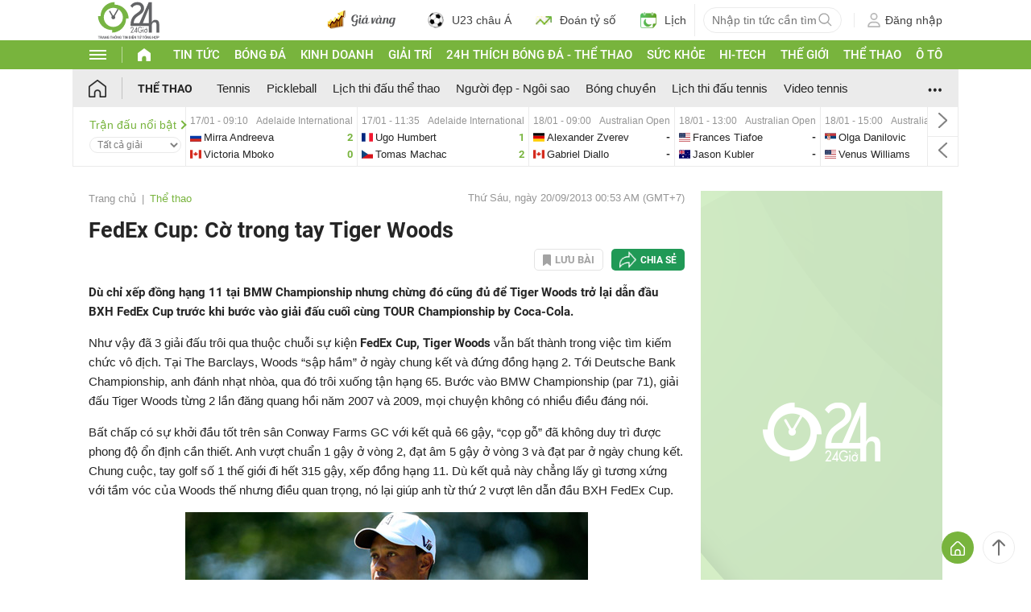

--- FILE ---
content_type: text/html; charset=UTF-8
request_url: https://www.24h.com.vn/the-thao/fedex-cup-co-trong-tay-tiger-woods-c101a573574.html
body_size: 78863
content:
<!DOCTYPE html>
<html lang="vi" xmlns="http://www.w3.org/1999/xhtml">
<head>
<link rel="SHORTCUT ICON" href="https://cdn.24h.com.vn/upload/icon/icon_24h.ico" type="image/x-icon" />
<meta http-equiv="x-dns-prefetch-control" content="on">
<link rel="dns-prefetch" href="https://cdn.24h.com.vn/">
<link rel="dns-prefetch" href="https://anh.24h.com.vn/">
		  

	<link rel="preload" as="font" href="https://cdn.24h.com.vn/css/fonts/Roboto-Regular.woff2" type="font/woff2" crossorigin="anonymous">
	<link rel="preload" as="font" href="https://cdn.24h.com.vn/css/fonts/Roboto-Bold.woff2" type="font/woff2" crossorigin="anonymous">
	<link rel="preload" as="font" href="https://cdn.24h.com.vn/css/fonts/Exo2-Bold.woff2" type="font/woff2" crossorigin="anonymous">
	<link rel="preload" as="font" href="https://cdn.24h.com.vn/css/fonts/Roboto-Italic.woff2" type="font/woff2" crossorigin="anonymous">	
	<link rel="preload" as="font" href="https://cdn.24h.com.vn/css/fonts/Roboto-Medium.woff2" type="font/woff2" crossorigin="anonymous">	

<meta charset = "UTF-8">
<meta name="viewport" content="width=device-width, initial-scale=1.0, maximum-scale=1.0, user-scalable=yes" />
<title>FedEx Cup: Cờ trong tay Tiger Woods</title>
<meta name="description" content="Dù chỉ xếp đồng hạng 11 tại BMW Championship nhưng chừng đó cũng đủ để Tiger Woods trở lại dẫn đầu BXH FedEx Cup trước khi bước vào giải đấu cuối cùng TOUR Championship by Coca-Cola." />
<meta name="keywords" content="FedEx Cup Tiger Woods, FedEx Cup, Tiger Woods, cop go, BMW Championship, TOUR Championship, Mcilroy, Zach Johnson, Mickelson, tay golf so 1 the gioi, video golf, golf, thể thao, the thao, thể thao 24h, tin the thao, tinthethao, bao, bao the thao" />
<meta name="news_keywords" content="FedEx Cup Tiger Woods, FedEx Cup, Tiger Woods, cop go, BMW Championship, TOUR Championship, Mcilroy, Zach Johnson, Mickelson, tay golf so 1 the gioi, video golf, golf, thể thao, the thao, thể thao 24h, tin the thao, tinthethao, bao, bao the thao" />
<link rel="canonical" href="https://www.24h.com.vn/the-thao/fedex-cup-co-trong-tay-tiger-woods-c101a573574.html" />
<meta name="robots" content="index,follow,noodp" /><meta name="robots" content="noarchive">
<meta property="og:site_name" content="Tin tức 24h" />
	<meta property="og:type" content="article" />
	<meta property="og:locale" content="vi_VN" />
	<meta property="fb:app_id" content="232505114857147" />
    <meta property="fb:pages" content="1128104117285467" />
	<meta property="og:title" itemprop="name" content="FedEx Cup: Cờ trong tay Tiger Woods" />
	<meta property="og:url" itemprop="url" content="https://www.24h.com.vn/the-thao/fedex-cup-co-trong-tay-tiger-woods-c101a573574.html" />
	<meta property="og:description" content="Dù chỉ xếp đồng hạng 11 tại BMW Championship nhưng chừng đó cũng đủ để Tiger Woods trở lại dẫn đầu BXH FedEx Cup trước khi bước vào giải đấu cuối cùng TOUR Championship by Coca-Cola." /><meta content="https://anh.24h.com.vn/upload/3-2013/images/2013-09-20/1379612668-tiger-woods-r3-bmw-champs1.jpg" property="og:image" itemprop="thumbnailUrl" />
            <meta name="pubdate" itemprop="datePublished" content="2013-09-20T00:53:54+07:00"/><meta itemprop="dateModified" content="2013-09-20T00:53:54+07:00" />
        <script type="application/ld+json">
        {
            "@context": "http://schema.org",
            "@type": "NewsArticle",
            "mainEntityOfPage":{ "@type":"WebPage", "@id":"https://www.24h.com.vn/the-thao/fedex-cup-co-trong-tay-tiger-woods-c101a573574.html" },
            "headline": "FedEx Cup: Cờ trong tay Tiger Woods",
            "description": "Dù chỉ xếp đồng hạng 11 tại BMW Championship nhưng chừng đó cũng đủ để Tiger Woods trở lại dẫn đầu BXH FedEx Cup trước khi bước vào giải đấu cuối cùng TOUR Championship by Coca-Cola.",
            "image": { "@type": "ImageObject", "url": "", "width" : 1200, "height" : 628 },
            "dateCreated": "",
            "datePublished": "2013-09-20T00:53:54+07:00",
            "dateModified": "2013-09-20T00:53:54+07:00",
            "author":
            { "@type": "Person", "name": "Theo Minh Đức Khampha.vn" }
            ,
            "publisher": {
            "@type": "Organization",
            "name": "Tin tức 24h",
            "logo":
            { "@type": "ImageObject", "url": "https://cdn.24h.com.vn/images/2014/logo24-120-60.png" }
            }
        }
        </script>

    <script type="application/ld+json">
        {
        "@context": "http://schema.org",
        "@type": "BreadcrumbList",
        "itemListElement":
        [
            {
                "@type": "ListItem",
                "position": 1,
                "item":
                {
                  "@id": "https://www.24h.com.vn/",
                  "name": "Trang chủ"
                }
            },
            {
                "@type": "ListItem",
                "position": 2,
                "item":
                {
                  "@id": "/the-thao-c101.html",
                  "name": "Thể thao"
                }
            }
        ]
        }
    </script>
<!-- HOME_INDEX_24H -->
<!--Snippets Video Google-->
<!--@meta_googlebot@-->
				
<meta name="robots" content="max-image-preview:large">   
<meta http-equiv="Content-Language" content="vi" />
<meta name="Language" content="vi" />
<meta name="copyright" content="Copyright © 2013 by 24H.COM.VN" />
<meta name="abstract" content="24H.COM.VN Website tin tức số 1 Việt Nam" />
<meta name="distribution" content="Global" />
<meta name="author" content="Tin Tức 24h" />
<meta name="REVISIT-AFTER" content="1 DAYS" />
<meta name="RATING" content="GENERAL" />
<script type="text/javascript">
	gauID24h_dimension31 = 'None';
    const v_recaptcha_site_key = '6Len4rYqAAAAAOJ6s7E9r9z3E7JU4ZlmBEze_gR7';
	const v_domain_cdn_24h = 'https://cdn.24h.com.vn/';
    const v_domain_load_ajax_24h = 'https://24h.24hstatic.com/';
</script>

<script type="application/ld+json">
{
  "@context": "http://schema.org",
  "@type": "Organization",
  "name": "Tin tức 24h",
  "alternateName": "Tin tức bóng đá, thể thao, giải trí 24h",
  "url": "https://www.24h.com.vn/",
  "logo": "https://cdn.24h.com.vn/images/m2014/images/logo-24h_bookmarks.png",
	"sameAs": [
	"https://www.facebook.com/fbfan24h",
	"https://www.tiktok.com/@24h.sports",
	"https://www.facebook.com/fbbongda24h",
	"https://www.facebook.com/pagethethao24h",
	"https://www.facebook.com/CuoiVoBung.24h"
	],
	"address":

	{ "@type": "PostalAddress", "streetAddress": "Tầng 12, Tòa nhà Geleximco , 36 Hoàng Cầu, Phường Ô chợ Dừa, Quận Đống Đa, Tp. Hà Nội", "addressLocality": "Hà Nội", "addressRegion": "Hà Nội", "postalCode": "100000", "addressCountry": "VN" }
	,
	"telephone": "(84-24)73002424",
	"email": "mailto:marketing@24h.com.vn",
	"foundingDate": "2004-06-01",
	"legalName": "CÔNG TY CỔ PHẦN QUẢNG CÁO TRỰC TUYẾN 24H",
	"taxID": "0101513142",
	"industry": "Hoạt động tin tức trực tuyến, quảng cáo online",
	"description": "CÔNG TY CỔ PHẦN QUẢNG CÁO TRỰC TUYẾN 24H là một trong những doanh nghiệp tiên phong trong lĩnh vực quảng cáo trực tuyến tại Việt Nam. Công ty đã góp phần thúc đẩy sự phát triển của ngành quảng cáo trực tuyến tại Việt Nam, giúp các doanh nghiệp tiếp cận với khách hàng tiềm năng một cách hiệu quả hơn."
}
</script><!--meta_ants-->

<style>/**
 * Swiper 11.1.14
 * Most modern mobile touch slider and framework with hardware accelerated transitions
 * https://swiperjs.com
 *
 * Copyright 2014-2024 Vladimir Kharlampidi
 *
 * Released under the MIT License
 *
 * Released on: September 12, 2024
 */

@font-face{font-family:swiper-icons;src:url('data:application/font-woff;charset=utf-8;base64, [base64]//wADZ2x5ZgAAAywAAADMAAAD2MHtryVoZWFkAAABbAAAADAAAAA2E2+eoWhoZWEAAAGcAAAAHwAAACQC9gDzaG10eAAAAigAAAAZAAAArgJkABFsb2NhAAAC0AAAAFoAAABaFQAUGG1heHAAAAG8AAAAHwAAACAAcABAbmFtZQAAA/gAAAE5AAACXvFdBwlwb3N0AAAFNAAAAGIAAACE5s74hXjaY2BkYGAAYpf5Hu/j+W2+MnAzMYDAzaX6QjD6/4//Bxj5GA8AuRwMYGkAPywL13jaY2BkYGA88P8Agx4j+/8fQDYfA1AEBWgDAIB2BOoAeNpjYGRgYNBh4GdgYgABEMnIABJzYNADCQAACWgAsQB42mNgYfzCOIGBlYGB0YcxjYGBwR1Kf2WQZGhhYGBiYGVmgAFGBiQQkOaawtDAoMBQxXjg/wEGPcYDDA4wNUA2CCgwsAAAO4EL6gAAeNpj2M0gyAACqxgGNWBkZ2D4/wMA+xkDdgAAAHjaY2BgYGaAYBkGRgYQiAHyGMF8FgYHIM3DwMHABGQrMOgyWDLEM1T9/w8UBfEMgLzE////P/5//f/V/xv+r4eaAAeMbAxwIUYmIMHEgKYAYjUcsDAwsLKxc3BycfPw8jEQA/[base64]/uznmfPFBNODM2K7MTQ45YEAZqGP81AmGGcF3iPqOop0r1SPTaTbVkfUe4HXj97wYE+yNwWYxwWu4v1ugWHgo3S1XdZEVqWM7ET0cfnLGxWfkgR42o2PvWrDMBSFj/IHLaF0zKjRgdiVMwScNRAoWUoH78Y2icB/yIY09An6AH2Bdu/UB+yxopYshQiEvnvu0dURgDt8QeC8PDw7Fpji3fEA4z/PEJ6YOB5hKh4dj3EvXhxPqH/SKUY3rJ7srZ4FZnh1PMAtPhwP6fl2PMJMPDgeQ4rY8YT6Gzao0eAEA409DuggmTnFnOcSCiEiLMgxCiTI6Cq5DZUd3Qmp10vO0LaLTd2cjN4fOumlc7lUYbSQcZFkutRG7g6JKZKy0RmdLY680CDnEJ+UMkpFFe1RN7nxdVpXrC4aTtnaurOnYercZg2YVmLN/d/gczfEimrE/fs/bOuq29Zmn8tloORaXgZgGa78yO9/cnXm2BpaGvq25Dv9S4E9+5SIc9PqupJKhYFSSl47+Qcr1mYNAAAAeNptw0cKwkAAAMDZJA8Q7OUJvkLsPfZ6zFVERPy8qHh2YER+3i/BP83vIBLLySsoKimrqKqpa2hp6+jq6RsYGhmbmJqZSy0sraxtbO3sHRydnEMU4uR6yx7JJXveP7WrDycAAAAAAAH//wACeNpjYGRgYOABYhkgZgJCZgZNBkYGLQZtIJsFLMYAAAw3ALgAeNolizEKgDAQBCchRbC2sFER0YD6qVQiBCv/H9ezGI6Z5XBAw8CBK/m5iQQVauVbXLnOrMZv2oLdKFa8Pjuru2hJzGabmOSLzNMzvutpB3N42mNgZGBg4GKQYzBhYMxJLMlj4GBgAYow/P/PAJJhLM6sSoWKfWCAAwDAjgbRAAB42mNgYGBkAIIbCZo5IPrmUn0hGA0AO8EFTQAA');font-weight:400;font-style:normal}:root{--swiper-theme-color:#007aff}:host{position:relative;display:block;margin-left:auto;margin-right:auto;z-index:1}.swiper{margin-left:auto;margin-right:auto;position:relative;overflow:hidden;list-style:none;padding:0;z-index:1;display:block}.swiper-vertical>.swiper-wrapper{flex-direction:column}.swiper-wrapper{position:relative;width:100%;height:100%;z-index:1;display:flex;transition-property:transform;transition-timing-function:var(--swiper-wrapper-transition-timing-function,initial);box-sizing:content-box}.swiper-android .swiper-slide,.swiper-ios .swiper-slide,.swiper-wrapper{transform:translate3d(0px,0,0)}.swiper-horizontal{touch-action:pan-y}.swiper-vertical{touch-action:pan-x}.swiper-slide{flex-shrink:0;width:100%;height:100%;position:relative;transition-property:transform;display:block}.swiper-slide-invisible-blank{visibility:hidden}.swiper-autoheight,.swiper-autoheight .swiper-slide{height:auto}.swiper-autoheight .swiper-wrapper{align-items:flex-start;transition-property:transform,height}.swiper-backface-hidden .swiper-slide{transform:translateZ(0);-webkit-backface-visibility:hidden;backface-visibility:hidden}.swiper-3d.swiper-css-mode .swiper-wrapper{perspective:1200px}.swiper-3d .swiper-wrapper{transform-style:preserve-3d}.swiper-3d{perspective:1200px}.swiper-3d .swiper-cube-shadow,.swiper-3d .swiper-slide{transform-style:preserve-3d}.swiper-css-mode>.swiper-wrapper{overflow:auto;scrollbar-width:none;-ms-overflow-style:none}.swiper-css-mode>.swiper-wrapper::-webkit-scrollbar{display:none}.swiper-css-mode>.swiper-wrapper>.swiper-slide{scroll-snap-align:start start}.swiper-css-mode.swiper-horizontal>.swiper-wrapper{scroll-snap-type:x mandatory}.swiper-css-mode.swiper-vertical>.swiper-wrapper{scroll-snap-type:y mandatory}.swiper-css-mode.swiper-free-mode>.swiper-wrapper{scroll-snap-type:none}.swiper-css-mode.swiper-free-mode>.swiper-wrapper>.swiper-slide{scroll-snap-align:none}.swiper-css-mode.swiper-centered>.swiper-wrapper::before{content:'';flex-shrink:0;order:9999}.swiper-css-mode.swiper-centered>.swiper-wrapper>.swiper-slide{scroll-snap-align:center center;scroll-snap-stop:always}.swiper-css-mode.swiper-centered.swiper-horizontal>.swiper-wrapper>.swiper-slide:first-child{margin-inline-start:var(--swiper-centered-offset-before)}.swiper-css-mode.swiper-centered.swiper-horizontal>.swiper-wrapper::before{height:100%;min-height:1px;width:var(--swiper-centered-offset-after)}.swiper-css-mode.swiper-centered.swiper-vertical>.swiper-wrapper>.swiper-slide:first-child{margin-block-start:var(--swiper-centered-offset-before)}.swiper-css-mode.swiper-centered.swiper-vertical>.swiper-wrapper::before{width:100%;min-width:1px;height:var(--swiper-centered-offset-after)}.swiper-3d .swiper-slide-shadow,.swiper-3d .swiper-slide-shadow-bottom,.swiper-3d .swiper-slide-shadow-left,.swiper-3d .swiper-slide-shadow-right,.swiper-3d .swiper-slide-shadow-top{position:absolute;left:0;top:0;width:100%;height:100%;pointer-events:none;z-index:10}.swiper-3d .swiper-slide-shadow{background:rgba(0,0,0,.15)}.swiper-3d .swiper-slide-shadow-left{background-image:linear-gradient(to left,rgba(0,0,0,.5),rgba(0,0,0,0))}.swiper-3d .swiper-slide-shadow-right{background-image:linear-gradient(to right,rgba(0,0,0,.5),rgba(0,0,0,0))}.swiper-3d .swiper-slide-shadow-top{background-image:linear-gradient(to top,rgba(0,0,0,.5),rgba(0,0,0,0))}.swiper-3d .swiper-slide-shadow-bottom{background-image:linear-gradient(to bottom,rgba(0,0,0,.5),rgba(0,0,0,0))}.swiper-lazy-preloader{width:42px;height:42px;position:absolute;left:50%;top:50%;margin-left:-21px;margin-top:-21px;z-index:10;transform-origin:50%;box-sizing:border-box;border:4px solid var(--swiper-preloader-color,var(--swiper-theme-color));border-radius:50%;border-top-color:transparent}.swiper-watch-progress .swiper-slide-visible .swiper-lazy-preloader,.swiper:not(.swiper-watch-progress) .swiper-lazy-preloader{animation:swiper-preloader-spin 1s infinite linear}.swiper-lazy-preloader-white{--swiper-preloader-color:#fff}.swiper-lazy-preloader-black{--swiper-preloader-color:#000}@keyframes swiper-preloader-spin{0%{transform:rotate(0deg)}100%{transform:rotate(360deg)}}.swiper-virtual .swiper-slide{-webkit-backface-visibility:hidden;transform:translateZ(0)}.swiper-virtual.swiper-css-mode .swiper-wrapper::after{content:'';position:absolute;left:0;top:0;pointer-events:none}.swiper-virtual.swiper-css-mode.swiper-horizontal .swiper-wrapper::after{height:1px;width:var(--swiper-virtual-size)}.swiper-virtual.swiper-css-mode.swiper-vertical .swiper-wrapper::after{width:1px;height:var(--swiper-virtual-size)}:root{--swiper-navigation-size:44px}.swiper-button-next,.swiper-button-prev{position:absolute;top:var(--swiper-navigation-top-offset,50%);width:calc(var(--swiper-navigation-size)/ 44 * 27);height:var(--swiper-navigation-size);margin-top:calc(0px - (var(--swiper-navigation-size)/ 2));z-index:10;cursor:pointer;display:flex;align-items:center;justify-content:center;color:var(--swiper-navigation-color,var(--swiper-theme-color))}.swiper-button-next.swiper-button-disabled,.swiper-button-prev.swiper-button-disabled{opacity:.35;cursor:auto;pointer-events:none}.swiper-button-next.swiper-button-hidden,.swiper-button-prev.swiper-button-hidden{opacity:0;cursor:auto;pointer-events:none}.swiper-navigation-disabled .swiper-button-next,.swiper-navigation-disabled .swiper-button-prev{display:none!important}.swiper-button-next svg,.swiper-button-prev svg{width:100%;height:100%;object-fit:contain;transform-origin:center}.swiper-rtl .swiper-button-next svg,.swiper-rtl .swiper-button-prev svg{transform:rotate(180deg)}.swiper-button-prev,.swiper-rtl .swiper-button-next{left:var(--swiper-navigation-sides-offset,10px);right:auto}.swiper-button-next,.swiper-rtl .swiper-button-prev{right:var(--swiper-navigation-sides-offset,10px);left:auto}.swiper-button-lock{display:none}.swiper-button-next:after,.swiper-button-prev:after{font-family:swiper-icons;font-size:var(--swiper-navigation-size);text-transform:none!important;letter-spacing:0;font-variant:initial;line-height:1}.swiper-button-prev:after,.swiper-rtl .swiper-button-next:after{content:'prev'}.swiper-button-next,.swiper-rtl .swiper-button-prev{right:var(--swiper-navigation-sides-offset,10px);left:auto}.swiper-button-next:after,.swiper-rtl .swiper-button-prev:after{content:'next'}.swiper-pagination{position:absolute;text-align:center;transition:.3s opacity;transform:translate3d(0,0,0);z-index:10}.swiper-pagination.swiper-pagination-hidden{opacity:0}.swiper-pagination-disabled>.swiper-pagination,.swiper-pagination.swiper-pagination-disabled{display:none!important}.swiper-horizontal>.swiper-pagination-bullets,.swiper-pagination-bullets.swiper-pagination-horizontal,.swiper-pagination-custom,.swiper-pagination-fraction{bottom:var(--swiper-pagination-bottom,8px);top:var(--swiper-pagination-top,auto);left:0;width:100%}.swiper-pagination-bullets-dynamic{overflow:hidden;font-size:0}.swiper-pagination-bullets-dynamic .swiper-pagination-bullet{transform:scale(.33);position:relative}.swiper-pagination-bullets-dynamic .swiper-pagination-bullet-active{transform:scale(1)}.swiper-pagination-bullets-dynamic .swiper-pagination-bullet-active-main{transform:scale(1)}.swiper-pagination-bullets-dynamic .swiper-pagination-bullet-active-prev{transform:scale(.66)}.swiper-pagination-bullets-dynamic .swiper-pagination-bullet-active-prev-prev{transform:scale(.33)}.swiper-pagination-bullets-dynamic .swiper-pagination-bullet-active-next{transform:scale(.66)}.swiper-pagination-bullets-dynamic .swiper-pagination-bullet-active-next-next{transform:scale(.33)}.swiper-pagination-bullet{width:var(--swiper-pagination-bullet-width,var(--swiper-pagination-bullet-size,8px));height:var(--swiper-pagination-bullet-height,var(--swiper-pagination-bullet-size,8px));display:inline-block;border-radius:var(--swiper-pagination-bullet-border-radius,50%);background:var(--swiper-pagination-bullet-inactive-color,#000);opacity:var(--swiper-pagination-bullet-inactive-opacity, .2)}button.swiper-pagination-bullet{border:none;margin:0;padding:0;box-shadow:none;-webkit-appearance:none;appearance:none}.swiper-pagination-clickable .swiper-pagination-bullet{cursor:pointer}.swiper-pagination-bullet:only-child{display:none!important}.swiper-pagination-bullet-active{opacity:var(--swiper-pagination-bullet-opacity, 1);background:var(--swiper-pagination-color,var(--swiper-theme-color))}.swiper-pagination-vertical.swiper-pagination-bullets,.swiper-vertical>.swiper-pagination-bullets{right:var(--swiper-pagination-right,8px);left:var(--swiper-pagination-left,auto);top:50%;transform:translate3d(0px,-50%,0)}.swiper-pagination-vertical.swiper-pagination-bullets .swiper-pagination-bullet,.swiper-vertical>.swiper-pagination-bullets .swiper-pagination-bullet{margin:var(--swiper-pagination-bullet-vertical-gap,6px) 0;display:block}.swiper-pagination-vertical.swiper-pagination-bullets.swiper-pagination-bullets-dynamic,.swiper-vertical>.swiper-pagination-bullets.swiper-pagination-bullets-dynamic{top:50%;transform:translateY(-50%);width:8px}.swiper-pagination-vertical.swiper-pagination-bullets.swiper-pagination-bullets-dynamic .swiper-pagination-bullet,.swiper-vertical>.swiper-pagination-bullets.swiper-pagination-bullets-dynamic .swiper-pagination-bullet{display:inline-block;transition:.2s transform,.2s top}.swiper-horizontal>.swiper-pagination-bullets .swiper-pagination-bullet,.swiper-pagination-horizontal.swiper-pagination-bullets .swiper-pagination-bullet{margin:0 var(--swiper-pagination-bullet-horizontal-gap,4px)}.swiper-horizontal>.swiper-pagination-bullets.swiper-pagination-bullets-dynamic,.swiper-pagination-horizontal.swiper-pagination-bullets.swiper-pagination-bullets-dynamic{left:50%;transform:translateX(-50%);white-space:nowrap}.swiper-horizontal>.swiper-pagination-bullets.swiper-pagination-bullets-dynamic .swiper-pagination-bullet,.swiper-pagination-horizontal.swiper-pagination-bullets.swiper-pagination-bullets-dynamic .swiper-pagination-bullet{transition:.2s transform,.2s left}.swiper-horizontal.swiper-rtl>.swiper-pagination-bullets-dynamic .swiper-pagination-bullet{transition:.2s transform,.2s right}.swiper-pagination-fraction{color:var(--swiper-pagination-fraction-color,inherit)}.swiper-pagination-progressbar{background:var(--swiper-pagination-progressbar-bg-color,rgba(0,0,0,.25));position:absolute}.swiper-pagination-progressbar .swiper-pagination-progressbar-fill{background:var(--swiper-pagination-color,var(--swiper-theme-color));position:absolute;left:0;top:0;width:100%;height:100%;transform:scale(0);transform-origin:left top}.swiper-rtl .swiper-pagination-progressbar .swiper-pagination-progressbar-fill{transform-origin:right top}.swiper-horizontal>.swiper-pagination-progressbar,.swiper-pagination-progressbar.swiper-pagination-horizontal,.swiper-pagination-progressbar.swiper-pagination-vertical.swiper-pagination-progressbar-opposite,.swiper-vertical>.swiper-pagination-progressbar.swiper-pagination-progressbar-opposite{width:100%;height:var(--swiper-pagination-progressbar-size,4px);left:0;top:0}.swiper-horizontal>.swiper-pagination-progressbar.swiper-pagination-progressbar-opposite,.swiper-pagination-progressbar.swiper-pagination-horizontal.swiper-pagination-progressbar-opposite,.swiper-pagination-progressbar.swiper-pagination-vertical,.swiper-vertical>.swiper-pagination-progressbar{width:var(--swiper-pagination-progressbar-size,4px);height:100%;left:0;top:0}.swiper-pagination-lock{display:none}.swiper-scrollbar{border-radius:var(--swiper-scrollbar-border-radius,10px);position:relative;touch-action:none;background:var(--swiper-scrollbar-bg-color,rgba(0,0,0,.1))}.swiper-scrollbar-disabled>.swiper-scrollbar,.swiper-scrollbar.swiper-scrollbar-disabled{display:none!important}.swiper-horizontal>.swiper-scrollbar,.swiper-scrollbar.swiper-scrollbar-horizontal{position:absolute;left:var(--swiper-scrollbar-sides-offset,1%);bottom:var(--swiper-scrollbar-bottom,4px);top:var(--swiper-scrollbar-top,auto);z-index:50;height:var(--swiper-scrollbar-size,4px);width:calc(100% - 2 * var(--swiper-scrollbar-sides-offset,1%))}.swiper-scrollbar.swiper-scrollbar-vertical,.swiper-vertical>.swiper-scrollbar{position:absolute;left:var(--swiper-scrollbar-left,auto);right:var(--swiper-scrollbar-right,4px);top:var(--swiper-scrollbar-sides-offset,1%);z-index:50;width:var(--swiper-scrollbar-size,4px);height:calc(100% - 2 * var(--swiper-scrollbar-sides-offset,1%))}.swiper-scrollbar-drag{height:100%;width:100%;position:relative;background:var(--swiper-scrollbar-drag-bg-color,rgba(0,0,0,.5));border-radius:var(--swiper-scrollbar-border-radius,10px);left:0;top:0}.swiper-scrollbar-cursor-drag{cursor:move}.swiper-scrollbar-lock{display:none}.swiper-zoom-container{width:100%;height:100%;display:flex;justify-content:center;align-items:center;text-align:center}.swiper-zoom-container>canvas,.swiper-zoom-container>img,.swiper-zoom-container>svg{max-width:100%;max-height:100%;object-fit:contain}.swiper-slide-zoomed{cursor:move;touch-action:none}.swiper .swiper-notification{position:absolute;left:0;top:0;pointer-events:none;opacity:0;z-index:-1000}.swiper-free-mode>.swiper-wrapper{transition-timing-function:ease-out;margin:0 auto}.swiper-grid>.swiper-wrapper{flex-wrap:wrap}.swiper-grid-column>.swiper-wrapper{flex-wrap:wrap;flex-direction:column}.swiper-fade.swiper-free-mode .swiper-slide{transition-timing-function:ease-out}.swiper-fade .swiper-slide{pointer-events:none;transition-property:opacity}.swiper-fade .swiper-slide .swiper-slide{pointer-events:none}.swiper-fade .swiper-slide-active{pointer-events:auto}.swiper-fade .swiper-slide-active .swiper-slide-active{pointer-events:auto}.swiper.swiper-cube{overflow:visible}.swiper-cube .swiper-slide{pointer-events:none;-webkit-backface-visibility:hidden;backface-visibility:hidden;z-index:1;visibility:hidden;transform-origin:0 0;width:100%;height:100%}.swiper-cube .swiper-slide .swiper-slide{pointer-events:none}.swiper-cube.swiper-rtl .swiper-slide{transform-origin:100% 0}.swiper-cube .swiper-slide-active,.swiper-cube .swiper-slide-active .swiper-slide-active{pointer-events:auto}.swiper-cube .swiper-slide-active,.swiper-cube .swiper-slide-next,.swiper-cube .swiper-slide-prev{pointer-events:auto;visibility:visible}.swiper-cube .swiper-cube-shadow{position:absolute;left:0;bottom:0px;width:100%;height:100%;opacity:.6;z-index:0}.swiper-cube .swiper-cube-shadow:before{content:'';background:#000;position:absolute;left:0;top:0;bottom:0;right:0;filter:blur(50px)}.swiper-cube .swiper-slide-next+.swiper-slide{pointer-events:auto;visibility:visible}.swiper-cube .swiper-slide-shadow-cube.swiper-slide-shadow-bottom,.swiper-cube .swiper-slide-shadow-cube.swiper-slide-shadow-left,.swiper-cube .swiper-slide-shadow-cube.swiper-slide-shadow-right,.swiper-cube .swiper-slide-shadow-cube.swiper-slide-shadow-top{z-index:0;-webkit-backface-visibility:hidden;backface-visibility:hidden}.swiper.swiper-flip{overflow:visible}.swiper-flip .swiper-slide{pointer-events:none;-webkit-backface-visibility:hidden;backface-visibility:hidden;z-index:1}.swiper-flip .swiper-slide .swiper-slide{pointer-events:none}.swiper-flip .swiper-slide-active,.swiper-flip .swiper-slide-active .swiper-slide-active{pointer-events:auto}.swiper-flip .swiper-slide-shadow-flip.swiper-slide-shadow-bottom,.swiper-flip .swiper-slide-shadow-flip.swiper-slide-shadow-left,.swiper-flip .swiper-slide-shadow-flip.swiper-slide-shadow-right,.swiper-flip .swiper-slide-shadow-flip.swiper-slide-shadow-top{z-index:0;-webkit-backface-visibility:hidden;backface-visibility:hidden}.swiper-creative .swiper-slide{-webkit-backface-visibility:hidden;backface-visibility:hidden;overflow:hidden;transition-property:transform,opacity,height}.swiper.swiper-cards{overflow:visible}.swiper-cards .swiper-slide{transform-origin:center bottom;-webkit-backface-visibility:hidden;backface-visibility:hidden;overflow:hidden}@font-face{font-family:'Roboto-Regular',sans-serif;font-style:normal;font-weight:400;src:url(https://cdn.24h.com.vn/css/fonts/Roboto-Regular.woff2) format("woff2"),url(https://cdn.24h.com.vn/css/fonts/Roboto-Regular.woff) format("woff"),url(https://cdn.24h.com.vn/css/fonts/Roboto-Regular.ttf) format("truetype");font-display:swap}@font-face{font-family:'Roboto-Italic';font-style:italic;font-weight:400;src:url(https://cdn.24h.com.vn/css/fonts/Roboto-Italic.woff2) format("woff2"),url(https://cdn.24h.com.vn/css/fonts/Roboto-Italic.woff) format("woff"),url(https://cdn.24h.com.vn/css/fonts/Roboto-Italic.ttf) format("truetype");font-display:swap}@font-face{font-family:'Roboto-Medium';font-style:normal;font-weight:500;src:url(https://cdn.24h.com.vn/css/fonts/Roboto-Medium.woff2) format("woff2"),url(https://cdn.24h.com.vn/css/fonts/Roboto-Medium.woff) format("woff"),url(https://cdn.24h.com.vn/css/fonts/Roboto-Medium.ttf) format("truetype");font-display:swap}@font-face{font-family:'Roboto-Bold';font-style:normal;font-weight:700;src:url(https://cdn.24h.com.vn/css/fonts/Roboto-Bold.woff2) format("woff2"),url(https://cdn.24h.com.vn/css/fonts/Roboto-Bold.woff) format("woff"),url(https://cdn.24h.com.vn/css/fonts/Roboto-Bold.ttf) format("truetype");font-display:swap}:root{--color-main:#252525;--color-24h:#78b43d;--color-white:#fff;--hover-color-24h:#78b43d;--hover-bor-bg-cl-24h:#78b43d;--border-circle:999px;--border-swiper-nav:#707070;--border-swiper-nav-act:#78b43d;--bg-white:#fff;--bg-swiper-pagi-bullet:#bfbfbf;--bg-swiper-pagi-bullet-act:#78b43d}html{text-rendering:optimizeLegibility!important;-webkit-text-size-adjust:100%;-webkit-tap-highlight-color:transparent}*,:before,:after{margin:0;padding:0;box-sizing:border-box;-webkit-box-sizing:border-box}body{margin:0;font-size:15px;color:var(--color-main);font-family:'Roboto-Regular',sans-serif}ul,li{list-style:none}a{text-decoration:none;transition:all ease .3s}h1,h2,h3,h4,h5,h6{font-weight:inherit}textarea,input:matches(
[type="email"],[type="number"],[type="password"],[type="search"],[type="tel"],[type="text"],[type="url"]
){-webkit-appearance:none}select,input,button,textarea{outline:none}.img-fluid,.width-100{max-width:100%;height:auto;vertical-align:middle}.img-cover,.width-100{width:100%;height:100%;-o-object-fit:cover;object-fit:cover}.img-scale-down{width:100%;height:100%;-o-object-fit:scale-down;object-fit:scale-down}.main-24h [class*="fa-"]:before,.main-24h [class^=fa-]:before{margin:0;width:inherit}.menu-24h-main svg,.footer-24h svg,.header-24h svg,.scroll-top-24h svg,.main-24h svg{transform:rotate(0deg)}.pos-rel{position:relative}.pos-ab{position:absolute}.pos-fixed{position:fixed}.pos-sticky{position:sticky;top:0;z-index:1}.displaynone,.d-none{display:none}.d-block{display:block}.d-inline-block{display:inline-block}.d-flex{display:-webkit-box!important;display:-ms-flexbox!important;display:flex!important}.justify-content-end{-webkit-box-pack:end!important;-ms-flex-pack:end!important;justify-content:flex-end!important}.justify-content-center{-webkit-box-pack:center!important;-ms-flex-pack:center!important;justify-content:center!important}.justify-content-between{-webkit-box-pack:justify!important;-ms-flex-pack:justify!important;justify-content:space-between!important}.align-items-start{-webkit-box-align:start!important;-ms-flex-align:start!important;align-items:start!important}.align-items-center{-webkit-box-align:center!important;-ms-flex-align:center!important;align-items:center!important}.align-items-end{-webkit-box-align:end!important;-ms-flex-align:end!important;align-items:end!important}.flex-dir-col{flex-direction:column}.flex-wrap{flex-wrap:wrap}.text-uppercase{text-transform:uppercase}.text-capitalize{text-transform:capitalize}.overflow-h{overflow:hidden}.overflow-x{overflow-x:auto}.overflow-y{overflow-y:auto}.cursor-pointer{cursor:pointer}.vertical-mid{vertical-align:middle}.z-index-1{z-index:1}.z-index-99{z-index:99}.z-index-9999{z-index:9999}.hover-color-24h:hover{color:var(--hover-color-24h)!important}.color-white{color:var(--color-white)}.color-main{color:var(--color-main)}.color-24h{color:var(--color-24h)}.bg-white{background:var(--bg-white)}.text-left{text-align:left!important}.text-right{text-align:right!important}.txtCent,.text-center{text-align:center!important}.text-justify{text-align:justify!important}.fw-bold,.bld,strong{font-family:'Roboto-Bold'!important}.fw-regular,.fw-regu{font-family:'Roboto-Regular',sans-serif!important}.fw-medium{font-family:'Roboto-Medium'!important}.fw-italic,em{font-family:'Roboto-Italic'}.w-100{width:100%}.h-100{height:100%}.lh-100{line-height:100%}.flex-1{flex:1}.flex-auto{flex:0 0 auto}.mw-0{min-width:0}.margin-auto,.mrAuto,.mar-auto{margin:0 auto!important}.no-border{border:none!important}.no-border-top,.no-border-t{border-top:none!important}.no-border-b{border-bottom:none!important}.no-margin,.no-mar{margin:0!important}.no-margin-top,.no-mar-t{margin-top:0!important}.no-margin-right,.no-mar-r{margin-right:0!important}.no-margin-bottom,.no-mar-b{margin-bottom:0!important}.no-margin-left,.no-mar-l{margin-left:0!important}.margin-top-5,.mar-t-5{margin-top:5px!important}.margin-top-10,.mar-t-10{margin-top:10px!important}.margin-top-15,.mar-t-15{margin-top:15px!important}.margin-top-20,.mar-t-20{margin-top:20px!important}.mar-t-25{margin-top:25px!important}.margin-top-30,.mar-t-30{margin-top:30px!important}.margin-top-40,.mar-t-40{margin-top:40px!important}.mar-t-50{margin-top:50px!important}.margin-right-5,.mar-r-5{margin-right:5px!important}.margin-right-10,.mar-r-10{margin-right:10px!important}.margin-right-15,.mar-r-15{margin-right:15px!important}.margin-right-20,.mar-r-20{margin-right:20px!important}.mar-r-25{margin-right:25px!important}.mar-r-30{margin-right:30px!important}.mar-r-40{margin-right:40px!important}.margin-bottom-5,.mar-b-5{margin-bottom:5px!important}.mgbt10,.margin-bottom-10,.mar-b-10{margin-bottom:10px!important}.margin-bottom-15,.mar-b-15{margin-bottom:15px!important}.margin-bottom-20,.mar-b-20{margin-bottom:20px!important}.margin-bottom-25,.mar-b-25{margin-bottom:25px!important}.margin-bottom-30,.mar-b-30{margin-bottom:30px!important}.margin-bottom-40,.mar-b-40{margin-bottom:40px!important}.mar-b-50{margin-bottom:50px!important}.mar-l-3{margin-left:3px!important}.margin-left-5,.mar-l-5{margin-left:5px!important}.margin-left-10,.mar-l-10{margin-left:10px!important}.mar-l-15{margin-left:15px!important}.margin-left-20,.mar-l-20{margin-left:20px!important}.mar-l-25{margin-left:25px!important}.mar-l-30{margin-left:30px!important}.mar-l-40{margin-left:40px!important}.no-padding,.no-padd{padding:0!important}.no-padding-top,.no-padd-t{padding-top:0!important}.no-padding-right,.no-padd-r{padding-right:0!important}.no-padding-bottom,.no-padd-b{padding-bottom:0!important}.no-padding-left,.no-padd-l{padding-left:0!important}.padding-top-10,.padd-t-10{padding-top:10px!important}.padd-t-15{padding-top:15px!important}.padd-t-20{padding-top:20px!important}.padd-t-25{padding-top:25px!important}.padding-top-30,.padd-t-30{padding-top:30px!important}.padd-t-40{padding-top:40px!important}.padd-r-10{padding-right:10px!important}.padd-r-15{padding-right:15px!important}.padd-r-20{padding-right:20px!important}.padd-r-25{padding-right:25px!important}.padd-r-30{padding-right:30px!important}.padd-r-40{padding-right:40px!important}.padd-b-10{padding-bottom:10px!important}.padd-b-15{padding-bottom:15px!important}.padding-bottom-20,.padd-b-20{padding-bottom:20px!important}.padd-b-25{padding-bottom:25px!important}.padding-bottom-30,.padd-b-30{padding-bottom:30px!important}.padd-b-40{padding-bottom:40px!important}.padd-l-10{padding-left:10px!important}.padd-l-15{padding-left:15px!important}.padd-l-20{padding-left:20px!important}.padd-l-25{padding-left:25px!important}.padd-l-30{padding-left:30px!important}.padd-l-40{padding-left:40px!important}.link-cover,.cover-link{position:absolute;top:0;right:0;bottom:0;left:0;inset:0;z-index:1}.row{display:-webkit-box;display:-ms-flexbox;display:flex;-ms-flex-wrap:wrap;flex-wrap:wrap;margin:0 -15px}.row [class*=col-]{padding:0 15px}.col-12{flex:0 0 100%;max-width:100%}.col-8{flex:0 0 66.66%;max-width:66.66%}.col-6{flex:0 0 50%;max-width:50%}.col-4{flex:0 0 33.33%;max-width:33.33%}.col-3{flex:0 0 25%;max-width:25%}.col-20{flex:0 0 20%;max-width:20%}.container{width:1060px;max-width:1060px}.mw-1100{max-width:1100px}@media screen and (max-width: 1024px){.container{padding:0 20px}.header-24h,.menu-24h-main{width:1060px}}.text-adv-cen,.txtBnrHor{display:none}[class*=fixad] .text-adv-cen,[class*=fixad] .txtBnrHor{display:block}.text-adv-cen{--gap:10px;font-size:10px;color:#999;font-family:Arial,Helvetica,sans-serif}.text-adv-cen .d-flex:before,.text-adv-cen .d-flex:after{content:'';flex:1;height:1px;background-color:#ebebeb}.text-adv-cen .d-flex:before{margin-right:var(--gap)}.text-adv-cen .d-flex:after{margin-left:var(--gap)}.fixad300x600{width:300px!important;height:calc(600px + 12px)!important;background-size:cover!important;display:block!important}.fixad300x600 .m_banner_show{height:600px;background-image:url(https://cdn.24h.com.vn/upload/html/bg_pc_p1.png)!important}.fixad1060x150{width:1060px!important;height:calc(100%* 9 / 16);min-height:150px;background-image:url(https://cdn.24h.com.vn/upload/html/bg_1060x150px.png)!important;background-size:cover!important;display:block!important}.fixad396x40{width:396px!important;height:40px!important;display:block!important}.fixad740x120{width:740px!important;height:calc(120px + 17.5px)!important;background-image:url(https://cdn.24h.com.vn/upload/html/740x120.jpg)!important;background-size:cover!important;display:block!important}.fixad740x50{width:740px!important;height:50px!important;display:block!important;background-image:url(https://cdn.24h.com.vn/upload/html/740x50.jpg)!important;background-size:cover!important}.fixad444x1040{width:444px!important;height:1040px!important;display:block!important}.fixad970x91{width:970px!important;height:91px!important;background-image:url(https://cdn.24h.com.vn/upload/html/bg_970x90px.jpg)!important;background-size:cover!important;display:block!important}.fixad740x570{width:740px!important;height:570px!important}.fixad660x370{width:660px!important;height:370px!important;display:block!important;margin:0 auto 30px;background-image:url(https://cdn.24h.com.vn/upload/html/660x370.jpg)!important;background-size:cover!important}.fixad660x50{width:660px!important;height:50px!important;display:block!important;background-image:url(https://cdn.24h.com.vn/upload/html/660x50.jpg)!important;background-size:cover!important}.fixad700x90{width:700px!important;height:calc(90px + 17.5px)!important;display:block!important;margin:0 auto 20px!important;background-image:url(https://cdn.24h.com.vn/upload/html/700x90.jpg)!important;background-size:cover!important}.fixad300x250{width:300px!important;height:calc(250px + 12px)!important;display:block!important}.fixad300x250 .m_banner_show{height:250px}.fixad740x470{height:470px!important;display:block!important}.contnrTop{display:flex;justify-content:center;position:relative}.contnrTop .m_banner_show{position:relative}.contnrTop{max-width:1100px;overflow-x:hidden}@media (min-width: 1100px){.contnrTop{max-width:calc(100vw)}}.skinAds{position:relative}.skinAds .m_banner_show{position:fixed;top:86px;bottom:10px;left:50%;-webkit-transform:translate(-50%,0%);-ms-transform:translate(-50%,0%);transform:translate(-50%,0%)}.skinAds-showed #maiContent{position:relative;background:var(--bg-white)}.skinAds-showed .footer-24h{position:relative}.skinAds-showed #leftBannerBackground,.skinAds-showed #rightBannerBackground{display:none!important}.icon-cate.pos-ab{bottom:8px;left:8px}.icon-cate svg{width:30px;height:30px}.icon-cate-special{right:0;bottom:6px;width:69px;height:24px;background:url(https://cdn.24h.com.vn/images/icon-cm-bai-dac-biet.png) center center/contain no-repeat;z-index:1}.icon-cate.icon-cate-24h-gap-go svg{width:95px;height:20px}.icon-tick-cate.icon-tick-cate-24h-gap-go svg{display:inline-block;width:85px;height:18px;vertical-align:middle}.header-24h{height:50px}.logo-24h{max-width:100px;height:47px}.logo-24h *,.logo-event *{font-size:inherit;height:100%}.logo-event{max-width:150px;height:42px;border-left:1px solid #ebebeb}.header-24h-view{border-right:1px solid #ebebeb}.header-24h-view li a{font-size:14px;color:#404040}.header-24h-view li:not(:last-child){margin:0 30px 0 0}.header-24h-view li .icon-svg{width:20px;height:20px}.header-24h-view li .icon-tcd-header{max-width:150px;height:40px}.header-24h-search{padding:0 10px;height:32px;border:1px solid #ebebeb;border-radius:var(--border-circle)}.header-24h-search .header-24h-search-input,.header-24h-search-input .header-24h-search-input-input::-webkit-input-placeholder{font-size:14px;color:#959595}.header-24h-search .header-24h-search-input,.header-24h-search-input .header-24h-search-input-input::-webkit-input-placeholder,.header-24h-search-btn{border:none;background:none}.header-24h-search-btn{color:#a1a1a1}.header-24h-search-btn svg{width:20px;height:20px}.menu-24h-main{--bg-menu-header:#78b43d;--bg-click-slide-menu:#fff;--bg-click-slide-menu-close:#78b43d;--hover-link-menu-header:rgb(0,0,0,30%);--hover-link-submenu-header:#78b43d;--border-top-submenu-header:#3c811e;--color-link-submenu-header:#404040;position:sticky;top:0;left:0;right:0;height:36px;background:var(--bg-menu-header);z-index:9999}.menu-24h-main>.container>ul>li:nth-child(n+13){display:none}.menu-24h-main>.container>ul>li>a{white-space:nowrap}.menu-24h-main>.container>ul>li:not(.img-brands,.icon-hum)>a{display:block;height:36px;line-height:36px;padding:0 7px;font-size:12px;z-index:2}.menu-24h-main ul li.icon-home a:hover,.menu-24h-main>.container>ul>li:not(.img-brands,.icon-hum):hover>a{background:var(--hover-link-menu-header)}.menu-24h-main ul li.icon-home{width:36px;margin:0 0 0 15px}.menu-24h-main ul li.icon-home svg{width:16px;height:16px}.menu-24h-main ul li.icon-home:before{content:"";position:absolute;top:50%;left:-10px;width:1px;height:20px;background:#ffffff80;transform:translateY(-50%)}.menu-24h-main ul li.icon-home a{justify-content:center;height:36px}.menu-24h-main ul li.img-brands{max-width:165px;height:27px}.menu-24h-main ul li ul.sub-menu{top:100%;left:0;min-width:199px;padding:0 15px;border-top:3px solid var(--border-top-submenu-header);border-radius:0 0 4px 4px;box-shadow:0 2px 2px rgba(0,0,0,0.25);opacity:0;visibility:hidden}.menu-24h-main ul li.img-brands ul.sub-menu{top:31px}.menu-24h-main ul li:nth-child(n+6) ul.sub-menu{right:0;left:unset}.menu-24h-main ul li:hover ul.sub-menu{opacity:1;visibility:visible}.menu-24h-main ul li ul.sub-menu li{margin:0 -15px;padding:0 15px}.menu-24h-main ul li ul.sub-menu li a{font-size:13px}.menu-24h-main ul li ul.sub-menu li:not(.img-brands-sub) a{display:block;height:100%;padding:10px 0;color:var(--color-link-submenu-header)}.menu-24h-main ul li ul.sub-menu li:not(:last-child) a{border-bottom:1px solid #ebebeb}.menu-24h-main ul li ul.sub-menu li:not(.img-brands-sub):hover{cursor:pointer;background-color:var(--hover-link-submenu-header)}.menu-24h-main ul li ul.sub-menu li:hover a{color:var(--color-white);border-bottom:1px solid transparent}.menu-24h-main ul li ul.sub-menu li.img-brands-sub{height:35px}.menu-24h-main ul li ul.sub-menu.sub-menu-2-coll{min-width:399px}.menu-24h-main ul li ul.sub-menu.sub-menu-3-coll{min-width:600px}.menu-24h-main ul li ul.sub-menu.sub-menu-2-coll li.img-brands-sub,.menu-24h-main ul li ul.sub-menu.sub-menu-3-coll li.img-brands-sub{max-width:50%;height:auto}.menu-24h-main .click-slide-menu24h{width:36px;height:36px}.menu-24h-main .click-slide-menu24h.act-menu{filter:drop-shadow(0px 2px 2px rgba(0,0,0,0.25))}.menu-24h-main .click-slide-menu24h .icon-hum{position:relative;left:-7px}.menu-24h-main .click-slide-menu24h.act-menu .icon-hum{left:0}.menu-24h-main .icon-hum .line{display:block;width:21px;height:2px;margin:3px 0;background:var(--bg-click-slide-menu);transform-origin:4px 0;transition:transform .5s cubic-bezier(0.77,0.2,0.05,1.0),background .5s cubic-bezier(0.77,0.2,0.05,1.0),opacity .55s ease}.menu-24h-main .click-slide-menu24h.act-menu .icon-hum .line{opacity:1;transform:rotate(42deg) translate(2px,-1px);background:var(--bg-click-slide-menu-close)}.menu-24h-main .click-slide-menu24h.act-menu .icon-hum .line:nth-child(2){opacity:0;transform:rotate(0deg) scale(0.2,0.2)}.menu-24h-main .click-slide-menu24h.act-menu .icon-hum .line:nth-child(3){transform:rotate(-42deg) translate(1px,0px)}.header-24h-search .header-24h-search-input{width:130px}.header-24h-login{border-left:1px solid #ebebeb}.header-24h-login-btn *{font-size:14px;color:#404040}.header-24h-login-btn .icon-login{width:18px;height:18px;fill:#b8b8b8}.header-24h-login-user .icon-ava{width:32px;height:32px;border-radius:999px}.header-24h-login-user:after{content:"";display:inline-block;margin:0 0 0 10px;width:0;height:0;border-top:7px solid #d9d9d9;border-left:5px solid transparent;border-right:5px solid transparent}.header-24h-login-guide{top:170%;right:0;min-width:211px;padding:10px 20px 10px 10px;background:#eafaf1;border-radius:4px;font-size:13px;line-height:1.3;color:#209956;z-index:99999}.header-24h-login-guide .icon-close{right:10px;width:12px;height:12px;fill:#b8b8b8}.header-24h-login-guide:before,.header-24h-login-submenu:before{content:"";position:absolute;top:-8px;right:30px;width:0;height:0;border-bottom:8px solid #eafbf1;border-left:8px solid transparent;border-right:8px solid transparent}.header-24h-login-submenu:before{right:26px;border-bottom:8px solid #fff}.header-24h-login-submenu:after{content:'';position:absolute;top:-5px;width:16px;height:16px;right:26px;z-index:-1;box-shadow:rgba(149,157,165,0.2) 0 8px 24px;transform:rotate(45deg)}.header-24h-login-submenu{top:128%;right:0;width:200px;border:1px solid #f2f2f2;box-shadow:rgba(149,157,165,0.2) 0 8px 24px;border-radius:4px;z-index:99999}.header-24h-login-submenu:not(.show){display:none}.header-24h-login-submenu .text-user{padding:10px 5px;font-size:15px;color:#333}.header-24h-login-submenu .icon-cm{width:18px;height:18px}.header-24h-login-submenu .box-list-menu li a{padding:10px;border-top:1px solid #f2f2f2;font-size:14px;color:#252525}.header-24h-login-submenu .box-list-menu .badge{padding:2px 10px;font-size:12px;background:red;border-radius:5px}.footer-24h{--color-footer-main:#333;--color-footer-menu:#464646}.footer-24h .btn-share-footer a,.footer-24h .back-home{height:40px;background:#78B43D;border-radius:var(--border-circle)}.footer-24h .btn-share-footer a{padding:3px 10px;font-size:14px}.footer-24h .back-home{width:40px}.footer-24h .back-home svg,.footer-24h .btn-share-footer svg,.scroll-top-24h a svg{width:20px;height:20px}.footer-24h .btn-share-footer a:hover,.footer-24h .back-home:hover{background:#669a33}.footer-24h-menu{border-top:1px solid #e5e5e5;border-bottom:1px solid #e5e5e5}.footer-24h-menu ul li{padding:4px 0}.footer-24h-menu ul li a{font-size:12px;color:var(--color-footer-menu);padding:0 15px}.footer-24h-menu ul li:not(:last-child) a{border-right:1px solid currentcolor}.footer-24h-menu ul li.icon-home a{border:none;padding:0}.footer-24h-menu ul li.icon-home svg{width:20px;height:20px}.footer-24h-b .row{margin:0 -30px}.footer-24h-b .row [class*=col-]{padding:0 30px}.footer-24h-b .col-6:first-child{border-right:1px solid #ebebeb}.footer-24h-b .icon-dmca{width:110px;height:42px}.footer-24h-b .icon-vh-24h{width:88px;height:42px}.footer-24h-info,.footer-24h-info *{font-size:12px;line-height:18px;color:var(--color-footer-main)}.footer-24h-info svg{width:17px;height:20px}.footer-24h-info .tit-add{font-size:14px}.footer-24h-info .tit-comp{font-size:15px}.footer-24h-link a{padding:0 15px;font-size:14px;line-height:20px;color:#363636}.footer-24h-link .link-adv{padding:6px 15px;margin:0 15px 0 0;color:#30811d;border-radius:8px;border:1px solid #e1e1e1}.footer-24h-link .link-adv:hover{border-color:currentcolor}.scroll-top-24h{bottom:20px;right:20px}.scroll-top-24h a{width:40px;height:40px;color:#707070;border-radius:var(--border-circle);border:1px solid #ebebeb}.scroll-top-24h a:hover{border-color:var(--hover-bor-bg-cl-24h)}.btn-go-to-survey-page{bottom:20px;right:70px;width:auto;min-width:150px;padding:0 15px;font-size:15px;height:40px;background:#78B43D;border-radius:var(--border-circle);z-index:1}.btn-go-to-survey-page svg{width:20px;height:20px;transform:rotate(0)}.btn-go-to-survey-page:hover{background:#669a33}.footer-24h-sotab li a{min-width:98px;height:40px;font-size:12px;color:#333;border-radius:999px;border:2px solid #e5e5e5}.footer-24h-sotab li.tab-mxh24h a{min-width:88px}.footer-24h-sotab li.tab-mxh24h a .img-icon{height:20px}.footer-24h-sotab li.tab-fb a .img-icon{border-radius:3px}.footer-24h-sotab li a:hover{background-color:#edece9}.footer-24h-sotab .img-icon{height:18px;object-fit:scale-down}
@font-face{font-family:'Exo2-Bold';src:url(https://cdn.24h.com.vn/css/fonts/Exo2-Bold.woff2) format("woff2"),url(https://cdn.24h.com.vn/css/fonts/Exo2-Bold.woff) format("woff"),url(https://cdn.24h.com.vn/css/fonts/Exo2-Bold.ttf) format("truetype");font-display:swap}.cate-24h-foot-main img{transition:all ease-in 2s}.color-danger,.colorRed{color:#d50000!important}.fw-exo2-bold{font-family:'Exo2-Bold'!important}.border-box{border:1px solid #ebebeb}.margin-top-7{margin-top:7px!important}.margin-top-12{margin-top:12px!important}.margin-top-15-box-nb{margin-top:-15px!important}.margin-top-22{margin-top:22px!important}.margin-top-28{margin-top:28px!important}.margin-top-32{margin-top:32px!important}.margin-right-8{margin-right:8px!important}.margin-right-12{margin-right:12px!important}.margin-bottom-7{margin-bottom:7px!important}.margin-bottom-12{margin-bottom:12px!important}.margin-bottom-16{margin-bottom:16px!important}.margin-bottom-32{margin-bottom:32px!important}.margin-left-8{margin-left:8px!important}.padding-10{padding:10px!important}.padding-15{padding:15px!important}.status-live{position:absolute;top:6px;left:6px;background:#f9151d;color:#fff;font-size:14px;border-radius:999px;padding:4px 15px 4px 20px}.status-live:before{content:"";position:absolute;top:50%;left:7px;width:6px;height:6px;background:#fff;border-radius:999px;transform:translateY(-50%)}.cate-24h-foot-main .container{max-width:1100px;width:1100px;padding:0 20px;margin:auto}.cate-24h-foot-main .row{display:flex;flex-wrap:wrap;margin:0 -10px}.cate-24h-foot-main [class*=coll-]{position:relative;width:100%;padding:0 10px}.cate-24h-foot-main,.cate-24h-foot-main.bg-content-fixed,.banner-footer-fixed{width:1100px;z-index:99;margin:auto}.cate-24h-foot-main.bg-content-fixed{z-index:999}.cate-24h-foot-home-2-col .coll-left{flex:1}.cate-24h-foot-home-2-col .coll-right{-ms-flex:0 0 320px;-webkit-box-flex:0;flex:0 0 320px;max-width:320px}.swiper-button-disabled{display:none}.bnInreadNews .m_banner_show,#zone_banner_sponser_video .m_banner_show,.bnPostarticle .m_banner_show,.m_banner_show{display:block;margin:0 auto}.bnBillboardTop .bnBillboardTopChidren{align-items:center;justify-content:center;overflow:hidden}.bnBillboardTop .bnBillboardTopChidren .m_banner_show{margin-left:calc(50% - 960px)}.bnPostarticle{position:relative;top:-20px}.banner_sticky_container{position:fixed;bottom:0;z-index:9999}.adv-text-top{position:relative;top:-15px}.banner_201{margin:0 0 20px}.divBnrHm{position:relative;margin-top:-5px}.bnrPtn{position:relative;margin-left:0}.inImgExpand{position:relative;display:inline-block}.inImgExpand img{position:unset!important;padding-top:unset}.inImgExpandSection{position:absolute;top:-15px;width:100%;margin:0 auto}.inImgExpandSection .text_adv_ex{display:inline-block;font-size:10px;color:#999}.fixad740x570.inImgExpand .news-image{position:absolute!important;bottom:0;left:0;right:0;margin:0!important;z-index:-1;transition:all ease 0}section[id$=_145_15s_container]{display:block!important}div[id$=_145_15s]{float:left;width:336px;height:279px;background-image:url(https://cdn.24h.com.vn/upload/html/bg_336x280.jpg)!important;background-size:cover!important;margin-top:14px}.divBnrHm div[id$=_145_15s]{margin-top:unset}div[id$=_145_15s].bg-img-none{background-image:none!important;margin-top:unset}.bnhotretngle{height:279px;background:url(//cdn.24h.com.vn/images/Rectangle-545-copy.jpg)}.banner_product_article .banner_bai_anh .m_banner_show{margin:0 auto 30px}.banner_product_article .banner_bai_anh .txtBnrHor{text-align:center!important}.none_txt_banner .txtBnrHor{display:none}.none_txt_banner .banner_inread{margin-bottom:0!important}.bnSponTop,.bnSponBot{display:flex}.bnSponTop .m_banner_show,.bnSponBot .m_banner_show{display:flex;align-items:center;text-align:center}@media not all and (min-resolution:.001dpcm){.bnSponTop,.bnSponBot{justify-content:center}.bnSponTop .m_banner_show,.bnSponBot .m_banner_show{margin:auto;justify-content:center}}.bg-fixed-top{position:fixed;top:0;left:50%;transform:translateX(-50%)}.bg-content-fixed{position:relative;background:#fff;overflow:hidden}.banner_footer{display:flex;align-items:center;width:1004px;margin:0 auto 20px;padding:17px 0;background:#f2f2f2}.banner_footer .banner_inread{margin:0!important}.banner-footer-fixed{position:relative;width:1015px;background:#fff;overflow:hidden}.banner-footer-fixed-full{background:#fff;z-index:1;overflow:hidden}.balloon{position:fixed;bottom:0;right:0;z-index:99999;transform:translateX(0);-webkit-transform:translateX(0);-moz-transform:translateX(0);-o-transform:translateX(0);transition:transform 400ms ease;-webkit-transition:transform 400ms ease;-moz-transition:transform 400ms ease;-o-transition:transform 400ms ease}.balloon.un-show{transform:translateX(100%);-webkit-transform:translateX(100%);-moz-transform:translateX(100%);-o-transform:translateX(100%)}.balloon .banner_inread{margin:0!important}#rightBannerBackground .m_banner_show{text-align:left}#leftBannerBackground .m_banner_show{text-align:right}.txtBnrHor,.txtBnrVtl,.lineAdZone{}.txtBnrVtl,.divBnrHm .txtBnrHor{position:absolute;top:60px;transform:rotate(-90deg);-webkit-transform:rotate(-90deg);-ms-transform:rotate(-90deg);transform-origin:left center;-webkit-transform-origin:left center;-ms-transform-origin:left center;left:-9px}.colRt .txtBnrHor,.txtR{text-align:right}.txtBnrVtl span,.txtBnrHor span{position:relative;color:#999;text-transform:none;font-size:10px;font-weight:400}.txtBnrVtl span:before,.txtBnrHor span:before{content:"Advertisement"}.cate-24h-foot-main .icon-tags,.cate-24h-foot-main .textIcontuvan,.cate-24h-foot-main .icon-tags-fobal{position:absolute;display:block;bottom:6px;left:6px;width:24px;height:24px;z-index:1}.cate-24h-foot-main .icon-tags{background:url(https://cdn.24h.com.vn/images/2021-template/sprites-cm-bong-da-2021.png) no-repeat -5px -1121px}.cate-24h-foot-main .icon-tags.icon-hoi-dap{background:url(https://cdn.24h.com.vn/images/2021-template/sprites-cm-bong-da-2021.png) no-repeat -5px -586px}.cate-24h-foot-main .icon-tags.icon-quiz{background:url(https://cdn.24h.com.vn/images/2021-template/sprites-cm-bong-da-2021.png) no-repeat -5px -620px}.cate-24h-foot-main .icon-tags.icon-img{background:url(https://cdn.24h.com.vn/images/2021-template/sprites-cm-bong-da-2021.png) no-repeat -5px -552px}.cate-24h-foot-main .icon-tags.icon-magz{background:url(https://cdn.24h.com.vn/images/2021-template/sprites-cm-bong-da-2021.png) no-repeat -5px -518px}.cate-24h-foot-main .icon-tags.icon-info{background:url(https://cdn.24h.com.vn/images/2021-template/sprites-cm-bong-da-2021.png) no-repeat -5px -484px}.cate-24h-foot-main .icon-tags-fobal{background:url(https://cdn.24h.com.vn/images/Icon-Video-highlight.gif) no-repeat}.cate-24h-foot-main .textIcontuvan{background:url(https://cdn.24h.com.vn/images/sprites-new-2022-2.png) no-repeat -48px -5902px;width:25px;height:25px}.cate-24h-foot-main .icon-audio{position:absolute;display:block;bottom:5px;left:5px;width:24px!important;height:24px!important;z-index:1}.cate-24h-foot-main .icon-audio{background:url(https://cdn.24h.com.vn/images/sprites-new-2022.png) no-repeat -48px -5791px!important}.cate-24h-foot-main .icon-audio-inline{background:url(https://cdn.24h.com.vn/images/audio/audioInline-circle.svg)}.cate-24h-foot-main .icon-cate.pos-ab{bottom:6px;left:6px}.cate-24h-foot-box-news-hightl-readmore,.cate-24h-foot-home-tour-news-readmore{display:flex;align-items:center;justify-content:center;--gap:29px;--bg-line:#ebebeb}.cate-24h-foot-home-tour-news-readmore:before,.cate-24h-foot-home-tour-news-readmore:after,.cate-24h-foot-box-news-hightl-readmore:before,.cate-24h-foot-box-news-hightl-readmore:after{content:'';height:1px;background-color:var(--bg-line);flex:1}.cate-24h-foot-home-tour-news-readmore:before,.cate-24h-foot-box-news-hightl-readmore:before{margin-right:var(--gap)}.cate-24h-foot-home-tour-news-readmore:after,.cate-24h-foot-box-news-hightl-readmore:after{margin-left:var(--gap)}.cate-24h-foot-home-tour-news-readmore a,.cate-24h-foot-box-news-hightl-readmore a{padding:9px 20px;background:#51AE5A;font-size:14px;color:#fff;font-family:'Roboto-Regular',sans-serif;border-radius:999px}.cate-24h-foot-home-tour-news-readmore a:after,.cate-24h-foot-box-news-hightl-readmore a:after{content:"";display:inline-block;margin:-3px 0 0 7px;padding:3px;border:solid currentColor;border-width:0 2px 2px 0;vertical-align:middle;transform:rotate(45deg);-webkit-transform:rotate(45deg)}.cate-24h-foot-home-tour-news-readmore{--gap:23px}.cate-24h-foot-home-tour-news-readmore a{height:35px}.cate-24h-foot-home-tour-news-readmore a:after{margin:0 0 0 5px;transform:rotate(-45deg);-webkit-transform:rotate(-45deg)}.cate-24h-foot-home-latest-list__readmore a{width:100%;height:35px;border-radius:10px;font-size:14px;color:#FFF;background:linear-gradient(45deg,#51AE5A,#51AE5A)}.cate-24h-foot-home-latest-list__readmore a:after{content:"+";margin:0 0 0 7px;font-size:20px;font-family:'Roboto-Regular',sans-serif}.cate-24h-foot-home-tour-news-readmore.arrow-plus-etm a:before{content:"+";margin:0 5px 0 0;font-size:18px}.cate-24h-foot-home-tour-news-readmore.arrow-plus-etm a:after{content:none}.cate-24h-foot-block-title-home a:first-child:hover,.cate-24h-foot-block-title-home * a:hover,.cate-24h-foot-menu-top li.icon-home a:hover,.cate-24h-foot-menu-top:not(.etm-menu-top) li a:hover,.cate-24h-foot-home-latest-list__time a:hover,.cate-24h-foot-menu-top-action-tags li a:hover{color:#78b43d!important}.cate-24h-foot-block-title-home a:first-child,.cate-24h-foot-block-title-home p a,.cate-24h-foot-block-title-home h2 a{padding:0 10px 0 0}.cate-24h-foot-block-title-home a:first-child,.cate-24h-foot-block-title-home p,.cate-24h-foot-block-title-home p a,.cate-24h-foot-block-title-home h2,.cate-24h-foot-block-title-home h2 a{font-size:22px;color:#51AE5A;font-family:'Exo2-Bold';text-transform:uppercase}.cate-24h-foot-block-title-home .read-more{font-size:14px;color:#78b43d}.cate-24h-foot-block-title-home .read-more img{height:13px;margin:0 0 0 7px}.cate-24h-foot-block-title-home .read-more:after{content:"";width:8px;height:15px;margin:0 0 0 7px;background:url(https://cdn.24h.com.vn/images/2021-template/sprites-cm-bong-da-2021.png) no-repeat -5px -1297px}.cate-24h-foot-block-title-home .read-more:hover{text-decoration:underline!important}.cate-24h-foot-menu-top{background:#ebebeb;padding:10px 20px}.cate-24h-foot-menu-top ul{justify-content:inherit!important}.cate-24h-foot-menu-top>ul>li{padding:0 10px}.cate-24h-foot-menu-top li img{object-fit:scale-down}.cate-24h-foot-menu-top .img-hmenu{height:30px}.cate-24h-foot-menu-top li.icon-menu .img-3-dots{height:7px;background:url(https://cdn.24h.com.vn/images/2021-template/sprites-cm-bong-da-2021.png) no-repeat -5px -801px}.cate-24h-foot-menu-top li.icon-menu .img-close{height:19px;background:url(https://cdn.24h.com.vn/images/2021-template/sprites-cm-bong-da-2021.png) no-repeat -5px -743px}.cate-24h-foot-menu-top li.icon-home a:before{content:"";width:22px;height:22px;background:url(https://cdn.24h.com.vn/images/2021-template/sprites-cm-bong-da-2021.png) no-repeat -5px -818px}.cate-24h-foot-menu-top li.icon-menu{position:absolute;right:20px;padding:0;z-index:1;cursor:pointer}.cate-24h-foot-menu-top li.icon-menu .img-3-dots,.cate-24h-foot-menu-top li.icon-menu .img-close{display:inline-block;width:19px;cursor:pointer}.cate-24h-foot-menu-top li.icon-menu.active .img-3-dots,.cate-24h-foot-menu-top li.icon-menu .img-close{display:none}.cate-24h-foot-menu-top li.icon-menu.active .img-close{display:block}.cate-24h-foot-menu-top li.icon-home p{line-height:inherit}.cate-24h-foot-menu-top li a{font-size:15px;color:#252525}.cate-24h-foot-menu-top li.icon-home{margin:0 20px 0 0;padding:0}.cate-24h-foot-menu-top li.icon-home a,.cate-24h-foot-menu-top li.icon-home span,.cate-24h-foot-menu-top li.icon-home h1,.cate-24h-foot-menu-top li.icon-home h1 a,.cate-24h-foot-menu-top li.icon-home p a{font-size:14px;color:#252525}.cate-24h-foot-menu-top li.icon-home h1 a,.cate-24h-foot-menu-top li.icon-home p a{font-family:'Roboto-Bold'}.cate-24h-foot-menu-top li.icon-home span{margin:0 19px;background:#c2c2c2;height:27px;width:1px}.cate-24h-foot-menu-top li .template_detoxGreenImg{margin:0 5px}.cate-24h-foot-menu-top li.template_detoxGreen a{display:flex;align-items:center;max-width:unset;padding:5px;border-radius:999px}.cate-24h-foot-menu-top li .template_detoxGreenImg img{height:16px;vertical-align:middle}.cate-24h-foot-menu-top li.template_detoxGreen a:hover{opacity:.9}.cate-24h-foot-menu-top li.template_detoxGreen a.logoBrandOnlyImg{padding:0;border-radius:0;height:30px}.cate-24h-foot-menu-top li.template_detoxGreen a.logoBrandOnlyImg img{width:unset;height:100%;object-fit:unset}.etm-menu-top li.icon-home span{background-color:#999}.etm-menu-top li.icon-home .logo-wc22{min-width:187px}.etm-menu-top li.icon-home .logo-etm,.etm-menu-top li.icon-home .logo-etm *{font-size:18px;font-family:'Exo2-Bold';text-shadow:1px 1px 2px #000100}.etm-menu-top li.icon-home .logo-etm a:before{content:none}.etm-menu-top>ul>li{padding:0 7px 0 0}.etm-menu-top>ul>li:not(.icon-home,.template_detoxGreen)>a{display:block;height:30px;line-height:30px;padding:0 15px;font-size:13px;color:#fff;border-radius:4px}.etm-menu-top>ul>li:not(.icon-home,.template_detoxGreen) a:hover{background:#333333a8!important}.etm-menu-top .cate-24h-foot-menu-top-action{top:50px}.cate-24h-kd-menu-top>ul>li{padding:0 6px}.cate-24h-kd-menu-top ul li.act-menu a{position:relative}.cate-24h-kd-menu-top ul li.act-menu a:after{content:"";position:absolute;left:0;bottom:-14px;width:100%;height:2px;background:#77b33c}.wc22-menu-top li.icon-home .logo-wc22 a:before,.wc22-menu-top .logo-aff22 a:before{content:none!important}.cate-24h-kd-ex-rate{padding:7px 20px;background:#efefef;border-top:1px solid #ebebeb;border-bottom:1px solid #ebebeb}.cate-24h-kd-ex-rate p{line-height:1.4}.cate-24h-kd-ex-rate__items{background:#fff;border-radius:5px;padding:10px}.cate-24h-kd-ex-rate .row{margin:0 -5px}.cate-24h-kd-ex-rate .col-3{padding:0 5px;flex:0 0 33.33%;max-width:33.33%}.cate-24h-kd-ex-rate .col-3:nth-child(2){flex:0 0 31.33%;max-width:31.33%}.cate-24h-kd-ex-rate .col-3:last-child{flex:1;max-width:100%}.cate-24h-kd-ex-rate__tit *{font-size:14px;color:#e2af2e;font-family:'Roboto-Bold';padding:0 10px 0 0}.cate-24h-kd-ex-rate__tit .color-gold{color:#e2af2e}.cate-24h-kd-ex-rate__tit .color-ex-rate{color:#1eaf8a}.cate-24h-kd-ex-rate__tit .color-stock{color:#2598dc}.cate-24h-kd-ex-rate__tit .icon-ttcb-header{padding:2px 0 0;max-width:65px}.cate-24h-kd-ex-rate__slide{border-left:1px solid #ddd;padding:0 0 0 10px;flex:1}.cate-24h-kd-ex-rate__slide-items .box-1{margin:0 0 3px}.cate-24h-kd-ex-rate__slide-items *{font-size:14px;color:#252525}.cate-24h-kd-ex-rate__slide-items .title{display:inline-block;margin:0 5px 0 0;min-width:40px}.cate-24h-kd-ex-rate__slide-items .buy{color:#707070;margin:0 10px 0 0}.cate-24h-kd-ex-rate__slide-items .buy strong{font-family:'Roboto-Bold'}.cate-24h-kd-ex-rate__slide .nav-ex-rate{position:absolute;top:50%;right:0;display:inline-block;border:solid #909090;border-width:0 2px 2px 0;padding:4px;vertical-align:middle;cursor:pointer}.cate-24h-kd-ex-rate__slide .nav-ex-rate:hover{border-color:#78b43d}.cate-24h-kd-ex-rate__slide .nav-ex-rate-prev{transform:translateY(-50%) rotate(-45deg);-webkit-transform:translateY(-50%) rotate(-45deg)}.cate-24h-kd-ex-rate__slide .arow{position:relative;top:-2px;width:0;height:0;display:inline-block;margin:0 0 0 2px;border-left:5px solid transparent;border-right:5px solid transparent}.cate-24h-kd-ex-rate__slide .arow.arow-up{border-bottom:5px solid #0d9107}.cate-24h-kd-ex-rate__slide .arow.arow-down{border-top:5px solid #f9151d}.cate-24h-kd-ex-rate__slide .buy.up{color:#0d9107}.cate-24h-kd-ex-rate__slide .buy.down{color:#f9151d}.cate-24h-kd-ex-rate__items.box-stock .title{min-width:72px}.cate-24h-kd-ex-rate__items.box-stock .buy strong{display:inline-block;min-width:60px}.btn-share-24h{--cl-bg-bor-share-24h:rgb(32,153,86)}.btn-share-24h .cv19-sha-social__tit{font-family:'Roboto-Bold'}.btn-share-24h .cv19-sha-social__tit{border-radius:5px;padding:3px 10px;color:#fff;font-size:12px;background-color:#209956;cursor:pointer}.btn-share-24h .cv19-sha-social__tit:before{content:"";display:inline-block;width:21px;height:21px;margin:0 5px 0 0;background:url(https://cdn.24h.com.vn/images/covid/sprite-icon-share-social-covid-19.png) -5px -150px no-repeat}.btn-send-comm-r.btn-send-comm{--bg-cl-bor-main:#78b43d;--color-white:#fff;padding:9px;border-radius:4px;font-size:14px;color:var(--bg-cl-bor-main);border:1px solid #dde7d4;cursor:pointer}.btn-send-comm-r.btn-send-comm svg{width:16px;height:16px}.btn-send-comm-r.btn-send-comm:hover{background:var(--bg-cl-bor-main);color:var(--color-white);border-color:var(--bg-cl-bor-main)}.cate-24h-foot-box-adv-view-news div[id$=_145_15s]{margin-top:17.5px}.cate-24h-foot-box-adv-view-news #class_box_hot1{position:relative}.cate-24h-foot-box-adv-view-news .txtBnrHor{position:absolute;top:0;left:12px}.cate-24h-foot-box-adv-view-news .row{margin:0 -12px}.cate-24h-foot-box-adv-view-news [class*=col-]{padding:0 12px}.cate-24h-foot-box-adv-view-news .col-6{flex:1;max-width:100%;min-width:0}.cate-24h-foot-box-adv-view-news .imgNws{width:130px;height:98px;margin-right:10px}.cate-24h-foot-box-adv-view-news .imgNws img{width:100%;height:100%;object-fit:cover}.cate-24h-foot-box-adv-view-news .col-6:nth-child(2){flex:0 0 404px;max-width:404px}.cate-24h-foot-box-adv-view-news__box--title{background:#ebebeb;padding:10px 15px}.cate-24h-foot-box-adv-view-news__box--title span a,.cate-24h-foot-box-adv-view-news__box--title *{font-size:20px;color:#252525;font-family:'Exo2-Bold';text-transform:uppercase}.cate-24h-foot-box-adv-view-news__box{border:1px solid #ebebeb;margin:17.5px 0 0}.cate-24h-foot-box-adv-view-news__box--list{padding:15px 15px 0;max-height:234px;overflow-y:auto;scrollbar-width:thin;scrollbar-color:#a1a1a1 #ebebeb}.cate-24h-foot-box-adv-view-news__box--list::-webkit-scrollbar-track{-webkit-box-shadow:inset 0 0 6px #ebebeb;border-radius:6px;background-color:#ebebeb}.cate-24h-foot-box-adv-view-news__box--list::-webkit-scrollbar{width:3px;border-radius:6px;background-color:#ccc}.cate-24h-foot-box-adv-view-news__box--list::-webkit-scrollbar-thumb{border-radius:6px;-webkit-box-shadow:inset 0 0 3px #ebebeb;background-color:#7a7a7a}.cate-24h-foot-box-adv-view-news__box--list li{margin:0 0 15px}.cate-24h-foot-box-adv-view-news__box--img{-webkit-box-flex:0;-ms-flex:0 0 90px;flex:0 0 110px;max-width:110px;height:90px;margin:0 15px 0 0}.cate-24h-foot-box-adv-view-news__box--name span,.cate-24h-foot-box-adv-view-news__box--name span a{display:-webkit-box;-webkit-line-clamp:3;-webkit-box-orient:vertical;overflow:hidden;max-height:62px;font-size:15px;line-height:20px;color:#252525}.cate-24h-foot-box-adv-view-news__box--name a:hover{color:#78b43d}.hotnew{position:relative;top:15px}.cate-24h-foot-box-adv-view-news .col-6-cc{flex:1;max-width:100%;min-width:0}.hottest-24h{width:100%;margin-top:14px}.cate-24h-foot-main .hottest-24h-list{padding:15px}.cate-24h-foot-main .hottest-24h-bg{margin:0 10px 0 0}.box-sktb-cm{padding:10px;margin:14px 0 0;min-height:280px;border-top:1px solid #ebebeb;border-bottom:1px solid #51AE5A}.box-sktb-cm__tit,.box-sktb-cm__tit *{font-size:22px;color:#51AE5A}.box-sktb-cm-slide .row{margin:0 -10px}.box-sktb-cm-slide .coll-6{flex:0 0 50%;max-width:50%;padding:0 10px}.box-sktb-cm-items{max-height:196px;background:linear-gradient(180deg,#2d6833 0%,#51c55c 100%);border-radius:5px}.box-sktb-cm-bg{height:122px}.box-sktb-cm-info{top:-20px}.box-sktb-cm-info .icon-ava{width:42px;height:42px;padding:5px;border-radius:999px;background-color:#fff}.box-sktb-cm-info .text-name{display:-webkit-box!important;-webkit-box-orient:vertical;-webkit-line-clamp:2;height:47px;padding:0 10px;font-size:15px;line-height:18px}.box-sktb-cm-slide .slide-nav-icon{--bor-arr-vs-bg-hover-arr:#fff;top:39%;width:30px;height:30px;line-height:30px;border-radius:999px;background-color:#C1C1C1;transform:translateY(-50%);cursor:pointer;z-index:1}.box-sktb-cm-slide .slide-nav-icon.slide-nav-icon-l:before,.box-sktb-cm-slide .slide-nav-icon.slide-nav-icon-r:before{position:relative;content:"";border:solid var(--bor-arr-vs-bg-hover-arr);border-width:0 2px 2px 0;display:inline-block;padding:3px;vertical-align:middle}.box-sktb-cm-slide .slide-nav-icon.slide-nav-icon-r:before{left:-1px;transform:rotate(-45deg);-webkit-transform:rotate(-45deg)}.box-sktb-cm-slide .slide-nav-icon.slide-nav-icon-l:before{left:1px;transform:rotate(135deg);-webkit-transform:rotate(135deg)}.box-sktb-cm-slide .slide-nav-icon.slide-nav-icon-l{left:-15px}.box-sktb-cm-slide .slide-nav-icon.slide-nav-icon-r{right:-15px}.box-sktb-cm-slide .slide-nav-icon:hover{background:#78b43d}.box-sktb-cm-slide .swiper-pagination-bullets-dynamic .swiper-pagination-bullet-active{background:#51AE5A}.box-sktb-cm-slide .slide-pagi.swiper-horizontal>.swiper-pagination-bullets.swiper-pagination-bullets-dynamic,.box-sktb-cm-slide .slide-pagi.swiper-pagination-horizontal.swiper-pagination-bullets.swiper-pagination-bullets-dynamic{left:0;transform:translateX(0%);margin:auto;text-align:center}.cate-24h-foot-home-latest .select-date-custom{position:relative}.cate-24h-foot-home-latest .cate-24h-foot-home-tour-news-icon-club,.cate-24h-foot-home-tour-news-spec-tour-site .cate-24h-foot-home-tour-news-icon-club{margin:0 10px 0 0}.cate-24h-foot-home-latest .cate-24h-foot-block-title-home h2,.cate-24h-foot-home-latest .cate-24h-foot-block-title-home h2 a{border:none!important;padding-left:0}.cate-24h-foot-home-latest .select-date{color:#707070;font-size:12px;height:30px;padding:0 5px;border:1px solid #ebebeb;cursor:pointer}.cate-24h-foot-home-latest .select-date-custom:after{content:"";position:absolute;top:50%;right:10px;transform:translateY(-50%);pointer-events:none}.cate-24h-foot-home-latest-list__ava{flex:0 0 210px;width:210px;height:144px;margin:0 20px 0 0}.cate-24h-foot-home-latest-list__cate a{font-size:14px;color:#78b43d}.cate-24h-foot-home-latest-list__name{margin:0 0 10px}.cate-24h-foot-home-latest-list__name a,.cate-24h-foot-home-latest-list__name{display:block;font-size:18px;line-height:25px;color:#252525;font-family:'Roboto-Bold'}.cate-24h-foot-home-latest-list__name a:hover{color:#78b43d}.cate-24h-foot-home-latest-list__sum{font-size:14px;color:#676767;line-height:20px}.cate-24h-foot-home-latest-list__time{display:block;font-size:12px;color:#959595;margin:10px 0 0}.cate-24h-foot-home-latest-list__time a{font-size:12px;color:#959595}.cate-24h-foot-box-live-video-hightl-more#div_box_template_tin_noi_bat2 .cate-24h-foot-home-latest-list article{border-bottom:1px solid #e3e3e3;border-top:none;padding:0 0 16px}.cate-24h-foot-box-live-video-hightl-more#div_box_template_tin_noi_bat2 .cate-24h-foot-home-latest-list article:last-child,.cate-24h-foot-home-latest .cate-24h-foot-home-latest-list>article:first-child{border:none;padding:0}.cate-24h-foot-home-latest-list article,#div_box_template_tin_noi_bat2 .cate-24h-foot-home-latest-list article,.cate-24h-foot-box-live-video-hightl-more#div_box_template_tin_noi_bat2 [id*=div_box_template_tin_noi_] .cate-24h-foot-home-latest-list article{border-top:1px solid #e3e3e3;border-bottom:none;padding:16px 0 0}#div_css_border_top_none article:first-child{border-top:none;padding-top:0}.cate-24h-foot-home-tour-news-big-title h3 a:hover,.cate-24h-foot-home-tour-news-small-title h3 a:hover,.cate-24h-foot-home-tour-news-title h2 a:hover,.cate-24h-foot-home-tour-news-list li a:hover,.cate-24h-foot-home-tour-news-main .cate-24h-foot-home-tour-news-title h2 a:hover{color:#78b43d!important}.cate-24h-foot-home-tour-news-main .coll-420,.cate-24h-foot-home-tour-news-small-title{flex:1}.cate-24h-foot-home-tour-news-main .coll-300{-ms-flex:0 0 320px;-webkit-box-flex:0;flex:0 0 320px;max-width:320px}.cate-24h-foot-home-tour-news-icon-club{max-width:auto;height:31px;margin:0 10px 0 0}.cate-24h-foot-home-tour-news-icon-club img{width:inherit}.cate-24h-foot-home-tour-news-list li{padding:0 0 0 20px}.cate-24h-foot-home-tour-news-list li a{font-size:14px;color:#666}.cate-24h-foot-home-tour-news-title h2,.cate-24h-foot-home-tour-news-title h2 a{display:flex;align-items:center;font-size:22px;color:#252525;font-family:'Exo2-Bold';text-transform:uppercase}.cate-24h-foot-home-tour-news-big-ava{height:282px}.cate-24h-foot-home-tour-news-big-title{margin:14px 0 10px}.cate-24h-foot-home-tour-news-big-title h3{max-height:48px;display:-webkit-box;-webkit-line-clamp:2;-webkit-box-orient:vertical;overflow:hidden;text-overflow:ellipsis}.cate-24h-foot-home-tour-news-big-title h3,.cate-24h-foot-home-tour-news-big-title h3 a{font-size:20px;line-height:25px;color:#252525;font-family:'Roboto-Bold'}.cate-24h-foot-home-tour-news-big-sum{font-size:14px;color:#252525;line-height:20px}.cate-24h-foot-home-tour-news-small-ava{flex:0 0 157px;height:105px;margin:0 13px 0 0}.cate-24h-foot-home-tour-news-small-title h3{display:-webkit-box;-webkit-line-clamp:5;-webkit-box-orient:vertical;overflow:hidden;text-overflow:ellipsis}.cate-24h-foot-home-tour-news-small-title h3,.cate-24h-foot-home-tour-news-small-title h3 a{color:#252525;font-size:14px;line-height:20px;font-family:'Roboto-Bold'}.cate-24h-foot-home-tour-news-small:not(:last-child){border-bottom:1px solid #ebebeb;margin:0 0 15px;padding:0 0 15px}.grnBxTit{margin-bottom:20px}.grnBxTit span{padding:0 10px 0 0;font-size:22px;color:#51AE5A;font-family:'Exo2-Bold';text-transform:uppercase}.grnBxCntGrn{position:relative;display:inline-block;width:300px;margin:0 0 12px}.grnBxCntGrn article{display:flex;overflow:hidden;margin-bottom:19px!important}.grnBxCntGrn article .imgNwsHm{position:relative;flex:0 0 126px;max-width:126px;width:126px;height:85px;margin:0 14px 0 0;padding:0!important;overflow:hidden}.grnBxCntGrn article .imgNwsHm img:hover{transform:scale(1.3)}.grnBxCntGrn article .nwsTit{padding-top:3px}.grnBxCntGrn article .nwsTit a{font-size:14px;color:#252525;line-height:18px;font-family:'Roboto-Bold'}.grnBxCntGrn article .nwsTit a:hover{color:#78b43d!important}.grnBxCntGrn .nav-swp{left:50%;width:37px;height:23px;background:#84B43D;box-shadow:0 4px 9.1000003814697px 0 #00000040;cursor:pointer;opacity:0;visibility:hidden;transition:all ease .3s;transform:translateX(-50%)}.grnBxCntGrn:hover .nav-swp{opacity:1;visibility:visible}.grnBxCntGrn .nav-swp.nav-swp-l{top:0;border-radius:0 0 30px 30px}.grnBxCntGrn .nav-swp.nav-swp-r{bottom:15px;border-radius:30px 30px 0 0}.grnBxCntGrn .nav-swp .icon-arrow{display:inline-block;border:solid #fff;border-width:0 2px 2px 0;padding:3px;vertical-align:middle;cursor:pointer}.grnBxCntGrn .nav-swp-l .icon-arrow{transform:rotate(-135deg);-webkit-transform:rotate(-135deg);margin:3px 0 0}.grnBxCntGrn .nav-swp-r .icon-arrow{transform:rotate(45deg);-webkit-transform:rotate(45deg);margin:-3px 0 0}.grnBxCntGrn .nav-swp:hover{background:#51c55c}.grnBxCntGrn .swiper-pagination-vertical.swiper-pagination-bullets.swiper-pagination-bullets-dynamic{position:absolute;top:354px;left:0;margin:0 auto;transform:translate(0) rotate(-90deg)}.grnBxCntGrn .swiper-pagination-bullets .swiper-pagination-bullet{flex:0 0 8px;width:8px;height:8px;margin:2px 0;opacity:1;border-radius:999px;background-color:#ddd}.grnBxCntGrn .swiper-pagination-bullets .swiper-pagination-bullet-active{background-color:#84B43D}.cate-24h-foot-home-2-col-box-right-news,.cate-24h-foot-home-2-col-box-right-news-list__ava,.cate-24h-foot-home-2-col-box-right-news-list,.cate-24h-foot-home-2-col-box-right-news-list__title{padding:0!important}.cate-24h-foot-home-2-col-box-right-news-list .margin-bottom-20{margin-bottom:19px!important}.cate-24h-foot-home-2-col-box-right-news-list__ava{flex:0 0 126px;max-width:126px;width:126px;height:85px;margin:0 14px 0 0;overflow:hidden}.cate-24h-foot-home-2-col-box-right-news-list__ava img:hover{transform:scale(1.3)}.cate-24h-foot-home-2-col-box-right-news-list__title *{display:-webkit-box;-webkit-line-clamp:4;-webkit-box-orient:vertical;max-height:81px;overflow:hidden;text-overflow:ellipsis;font-size:14px;color:#252525;line-height:18px;font-family:'Roboto-Bold'}.cate-24h-foot-home-2-col-box-right-news-list__title a:hover{color:#78B43D}.ttdnkh>header{margin:30px 0 0;padding:0 0 10px;border-bottom:2px solid #ef7930}.ttdnkh>header>span{display:block;background:url(//cdn.24h.com.vn/images/sprites092018.png) no-repeat -50px -3795px;padding:0 0 0 30px;font-size:22px;line-height:25px;color:#EF7930;text-transform:uppercase}.ttdnkh .bx4TBtmHm{position:relative;width:100%;padding:20px 35px;background:#fff1d9}.ttdnkh .t4ArwLt,.ttdnkh .t4ArwRt{position:absolute;top:50%;width:19px;height:40px;transform:translateY(-50%);z-index:100}.ttdnkh .t4ArwLt{left:0;background:url(//cdn.24h.com.vn/images/sprites092018.png) no-repeat -50px -5711px}.ttdnkh .t4ArwRt{right:0;background:url(//cdn.24h.com.vn/images/sprites092018.png) no-repeat -48px -5011px}.ttdnkh .swiper.slide-box-4t2{width:669px!important}.ttdnkh .dnIt2 .imgNws{position:relative;height:110px}.ttdnkh .dnIt2 header span a{display:-webkit-box;-webkit-line-clamp:3;-webkit-box-orient:vertical;max-height:54px;overflow:hidden;text-overflow:ellipsis;font-size:14px;line-height:18px;font-family:'Roboto-Bold';color:#252525}.ttdnkh .dnIt2 header span a:hover{color:#78b43d}.ttdnkh .dnIt2 header{padding:12px 0 0}.ttdnkh .swiper-slide{height:calc((100% - 30px) / 2)!important}.ttdnkh .col-up-4>.col{position:relative}.ttdnkh .col-up-4{display:flex;flex-wrap:wrap;margin:0;padding:0}.ttdnkh .ttdnkhNoGridRow{display:flex;flex-wrap:wrap;margin:0 -15px}.ttdnkh .ttdnkhNoGridRow .no-slide{flex:0 0 25%;max-width:25%;width:25%;padding:0 15px;margin:0 0 10px}.ttdnkh .pagination.swiper-pagination-bullets{position:absolute;width:auto;left:50%;bottom:5px;z-index:99;transform:translateX(-50%)}.ttdnkh .pagination.swiper-pagination-bullets .swiper-pagination-bullet{display:inline-block;margin:0 6px 0 0;width:6px;height:6px;border-radius:50%;background:#ccc;opacity:1;cursor:pointer}.ttdnkh .pagination.swiper-pagination-bullets .swiper-pagination-bullet-active{background:#ef7930}.module3{margin:30px 0 0}.bxCmSbPg:before{content:"Advertisement";display:block;margin:0 0 6px;font-size:10px;color:#9e9e9e}.bxCmSbPg .grnBxT{display:flex;align-items:center;padding:9px 20px;border-radius:8px 8px 0 0;background-color:#d2577e}.bxCmSbPg .grnBxT:before{content:"";display:inline-block;margin:0 8px 0 0;width:21px;height:23px;background:url(https://cdn.24h.com.vn/images/sprites30122022.png) -8px -1782px no-repeat}.bxCmSbPg .grnBxT a{font-size:16px;text-transform:uppercase;color:#fff}.bxCmSbPg .bxGrtt{padding:0 20px 10px;border-radius:0 0 8px 8px;border:1px solid #ebebeb}.bxCmSbPg .sclDiv.sclDivSbPg{display:flex;flex-wrap:wrap;overflow:hidden;margin:0 0 20px}.bxCmSbPg .bxGrtt .lstNml{display:flex;padding:20px 0 0;flex:0 0 50%;max-width:50%;width:50%;min-height:60px}.bxCmSbPg .bxGrtt .lstNml:nth-child(odd){padding:20px 30px 0 0}.bxCmSbPg .bxGrtt .lstNml a{font-size:14px;line-height:20px;color:#252525;font-family:'Roboto-Medium'}.bxCmSbPg .bxGrtt .lstNml a:hover{color:#78b43d}.bxCmSbPg .bxGrtt .lstNml:before{content:"";display:inline-block;flex:0 0 6px;width:6px;height:6px;margin:6px 10px 0 0;border-radius:999px;background:#d2577e}.bxCmSbPg .pgCatex .pg,.bxCmSbPg .pgCatex .pgLnk.pgLst,.bxCmSbPg .pgCatex .pgFit.pgnext{display:flex;align-items:center;justify-content:center}.bxCmSbPg .pgCatex .pg{margin:.5rem 0}.bxCmSbPg .pgCatex .pgIt{margin:0 3px}.bxCmSbPg .pgCatex .pgLnk{position:relative;display:block;width:28px;height:28px;line-height:27px;text-align:center;font-size:12px;color:#757575;background-color:#fff;border:1px solid #ddd}.bxCmSbPg .pgCatex .atv span{background:#d2577e;border-color:#d2577e;color:#fff}.bxCmSbPg .pgCatex .pgLnk{border-radius:999px}.bxCmSbPg .pgCatex .pgLnk.pgprev:before,.bxCmSbPg .pgCatex .pgLnk.pgnext:before{content:"";padding:3px;margin:0 3px 0 0;border:solid #757575;border-width:0 2px 2px 0;vertical-align:middle;transform:rotate(-45deg);-webkit-transform:rotate(-45deg)}.bxCmSbPg .pgCatex .pgLnk.pgnext:before{margin:0 0 0 4px;transform:rotate(135deg);-webkit-transform:rotate(135deg)}.bxCmSbPg .pgCatex .pgIt:hover .pgLnk:before{border-color:#d2577e}.bxCmSbPg .pgCatex .pgLnk:hover{color:#d2577e}.specialty-ftb{width:1060px}.specialty-ftb .row{margin:0 -7.5px}.specialty-ftb .row .col-4{padding:0 7.5px}.specialty-ftb-items .box-tit{min-height:35px;border-radius:10px 10px 0 0;background:#51AE5A}.specialty-ftb-items .box-tit *{font-size:18px;line-height:22px}.specialty-ftb-items .box-collumn{padding:15px 5px 20px;box-shadow:0 0 11.5px 4px #61616140;border-radius:0 0 10px 10px}.specialty-ftb-items .box-collumn a img{width:20px;height:20px}.specialty-ftb-items .box-collumn a *{align-content:center;font-size:14px}.specialty-ftb-items .box-collumn.row{margin:0 5px}.specialty-ftb-items .box-collumn.row [class*=col-]{padding:0 5px}.specialty-ftb-items .btn-more{left:50%;bottom:-15px;transform:translateX(-50%)}.specialty-ftb-items .btn-more a{display:inline-flex;padding:0 10px;width:max-content;height:35px;border-radius:var(--border-circle);border:1px solid #51AE5A;font-size:14px;color:#4C9553}.specialty-ftb-items .btn-more a:after{content:"";display:inline-block;margin:0 0 0 5px;padding:3px;border:solid currentColor;border-width:0 2px 2px 0;vertical-align:middle;transform:rotate(-45deg);-webkit-transform:rotate(-45deg)}.specialty-ftb-items .btn-more a:hover{background:var(--hover-bor-bg-cl-24h);border-color:var(--hover-bor-bg-cl-24h);color:var(--color-white)}#calenderTable{display:none}.btnTpDtd{display:inline-block;width:40px;height:40px;background:url(//cdn.24h.com.vn/images/sprites092018.png) no-repeat -50px -5571px}.btn-go-to-survey-page,.back-home-fixed{right:71px;bottom:20px;width:40px;height:40px;background:#78B43D;border-radius:var(--border-circle);z-index:1}.btn-go-to-survey-page svg,.back-home-fixed svg{width:20px;height:20px;transform:rotate(0)}.btn-go-to-survey-page:hover,.back-home-fixed:hover{background:#669a33}.btn-go-to-survey-page{bottom:20px;right:123px;width:auto;min-width:150px;padding:0 15px;font-size:15px}
.picIco,.audioIco,.audioInlineIco,.vidIcoLt{position:absolute;display:block;bottom:5px;left:5px;width:24px;height:24px;z-index:1}.picIco{background:url(//cdn.24h.com.vn/images/sprites092018.png) no-repeat -50px -4391px}.vidIcoLt{background:url(//cdn.24h.com.vn/images/sprites092018.png) no-repeat -50px -4515px}.icoPic{background:url(//cdn.24h.com.vn/images/2014/icon-pic.gif) no-repeat 5px 0;width:20px;height:9px;display:inline-block}.icoquz{background:url(//cdn.24h.com.vn/images/2014/icon-quiz.png) 0 5px no-repeat}.icoNws{display:inline-block;width:29px;height:12px;margin:0 0 0 5px;vertical-align:-2px;background:url(//cdn.24h.com.vn/images/sprites092018.png) no-repeat -50px -2551px}.icoVid{display:inline-block;width:21px;height:10px;margin-left:2px;background:url(//cdn.24h.com.vn/images/m2014/images-small/iconVideo-small.png) no-repeat 3px 0}.icoInfo{background:url(//cdn.24h.com.vn/images/sprites092018.png) no-repeat -50px -1328px}.icoMaz{background:url(//cdn.24h.com.vn/images/sprites092018.png) no-repeat -50px -2100px}.audioIco{background:url(https://cdn.24h.com.vn/images/sprites-new-2022.png) no-repeat -48px -5791px}.audioInlineIco{background:url(https://cdn.24h.com.vn/images/audio/audioInline-circle.svg)}.Icoaudio{background:url(https://cdn.24h.com.vn/images/sprites-new-2022.png) no-repeat -47px -5849px}.IcoaudioInline{background:url(https://cdn.24h.com.vn/images/audio/audioInline.svg)}.cate-24h-foot-arti-deta .coll-left{flex:1}.cate-24h-foot-arti-deta .coll-right{-ms-flex:0 0 320px;-webkit-box-flex:0;flex:0 0 320px;max-width:320px}#lazyLoad_content_template_cate .container,.cate-24h-foot-arti-deta .container{max-width:100%;width:100%}.cate-24h-foot-breadcrumb ul li a.active{color:#78b43d!important}.cate-24h-foot-breadcrumb ul li a{font-size:13px;color:#959595}.cate-24h-foot-breadcrumb ul li:not(:last-child) a:after{content:"|";padding:0 7px}.cate-24h-foot-arti-deta-cre-post{font-size:13px;color:#959595}.cate-24h-foot-arti-deta-title,.cate-24h-foot-arti-deta-title *{font-size:27px;line-height:1.3;color:#252525;font-family:'Roboto-Bold'}.cate-24h-foot-arti-deta-tags span{display:inline-block;margin:0 5px 5px 0;padding:0 5px 0 0;border-right:1px solid #959595}.cate-24h-foot-arti-deta-tags .tagsNameEvent{padding:0;margin-right:3px;font-size:12px;color:#959595;border:none}.cate-24h-foot-arti-deta-tags span:last-child{border:none}.cate-24h-foot-arti-deta-tags span a{font-size:13px;color:#78b43d}.cate-24h-foot-arti-deta-tags span a:hover{color:#378b36}.btn-kd-social{margin-top:-10px}.btn-kd-social .cate-24h-foot-arti-deta-tags *{margin-bottom:0!important}.cate-24h-foot-home-latest-list__tag{margin:0 0 3px}.cate-24h-foot-home-latest-list__tag a{margin:0 5px 5px 0;padding:3px 5px;border-radius:3px;background:red;font-size:12px;color:#fff}.cate-24h-foot-home-latest-list__tag .bg-ogr{background:#f6700e}.cate-24h-foot-home-latest-list__tag .bg-blue{background:#1a98e0}.cate-24h-foot-home-latest-list__tag .bg-green{background:#1eaf8a}.cate-24h-foot-home-latest-list__tag a:hover{background:#78b43d!important}.cate-24h-foot-arti-deta-sum,.cate-24h-foot-arti-deta-sum *,.cate-24h-foot-arti-deta-info p i *,.cate-24h-foot-arti-deta-info em strong *,.cate-24h-foot-arti-deta-info strong *,.cate-24h-foot-arti-deta-info b *{font-family:'Roboto-Bold'}.cate-24h-foot-arti-deta-sum,.cate-24h-foot-arti-deta-sum *,.cate-24h-foot-arti-deta-info p,.cate-24h-foot-arti-deta-info p *,.cate-24h-foot-arti-deta-info strong,.cate-24h-foot-arti-deta-info strong *,.cate-24h-foot-arti-deta-info p i,.cate-24h-foot-arti-deta-info p i *,.cate-24h-foot-arti-deta-info em,.cate-24h-foot-arti-deta-info em *,.cate-24h-foot-arti-deta-info b,.cate-24h-foot-arti-deta-info b *,.cate-24h-foot-arti-deta-info u,.cate-24h-foot-arti-deta-info u *,.cate-24h-foot-arti-deta-info .tuht_show *
.cate-24h-foot-arti-deta-caption-img,.cate-24h-foot-arti-deta-info .img_chu_thich_0407{font-size:15px;line-height:24px}.cate-24h-foot-arti-deta-sum,.cate-24h-foot-arti-deta-sum *,.cate-24h-foot-arti-deta-info p,.cate-24h-foot-arti-deta-info strong,.cate-24h-foot-arti-deta-info strong *,.cate-24h-foot-arti-deta-info p i,.cate-24h-foot-arti-deta-info p i *,.cate-24h-foot-arti-deta-info em,.cate-24h-foot-arti-deta-info em *,.cate-24h-foot-arti-deta-info b,.cate-24h-foot-arti-deta-info b *,.cate-24h-foot-arti-deta-info u,.cate-24h-foot-arti-deta-info u *,.cate-24h-foot-arti-deta-info .tuht_show *
.cate-24h-foot-arti-deta-caption-img,.cate-24h-foot-arti-deta-info .img_chu_thich_0407{color:#252525}.cate-24h-foot-arti-deta-info p u font{color:currentcolor}.cate-24h-foot-arti-deta-info p,.cate-24h-foot-arti-deta-info p a,.cate-24h-foot-arti-deta-info p em,.cate-24h-foot-arti-deta-info p span,.cate-24h-foot-arti-deta-info strong,.cate-24h-foot-arti-deta-info strong span,.cate-24h-foot-arti-deta-info p i,.cate-24h-foot-arti-deta-info p i *,.cate-24h-foot-arti-deta-info em,.cate-24h-foot-arti-deta-info em *,.cate-24h-foot-arti-deta-info b,.cate-24h-foot-arti-deta-info b *,.cate-24h-foot-arti-deta-sum,.cate-24h-foot-arti-deta-caption-img,.cate-24h-foot-arti-deta-info .img_chu_thich_0407,.cate-24h-foot-arti-deta-info u{margin:15px 0}.cate-24h-foot-arti-deta-caption-img,.cate-24h-foot-arti-deta-info .img_chu_thich_0407{font-style:italic;text-align:center}.v-24h-media-player{width:100%!important;aspect-ratio:16/9}.iframe-video.iframe-video16-9{padding-top:56.25%}.iframe-video iframe{position:absolute;top:0;bottom:0;left:0;width:100%;height:100%}table.tblCustom{max-width:100%!important;width:100%!important;margin-left:0!important;margin-right:0!important;white-space:initial!important}#article_body table b,#article_body table b *,#article_body table strong,#article_body table strong *{font-family:'Roboto-Bold'!important}#article_body table p[align="center"],#article_body table td[align="center"] p{text-align:center}#article_body table{max-width:100%!important;border-collapse:collapse!important;border:1px solid #D7D7D7!important;margin-left:0;margin-right:0;white-space:initial!important}#article_body table:not(.not_tblCustom){width:100%!important;margin-left:0!important;margin-right:0!important}#article_body table.not_tblCustom p{margin:10px 0}#article_body table th{padding:0 10px;text-align:inherit}#article_body table td{font-size:14px;text-align:inherit;padding:4px;border:none;border:1px solid #d7d7d7!important}#article_body table td p,#article_body table td strong,#article_body table :not(.viewVideoPlay *),#article_body table font[face]{font-size:14px!important}#article_body table p strong font{color:currentcolor}#article_body table th,#article_body table td{font-weight:inherit}#article_body .table_scroll table td{padding:3px}.table-grey{margin:10px 0;background:#d7d7d7}.box_bxh_doi_bong table,.box_bxh_doi_bong div > img.news-image{margin-bottom:22px}table.tblCustom th,table.tblCustom td,table.not_tblCustom th,table.not_tblCustom td,table.tablenewsscroll th,table.tablenewsscroll td{line-height:24px}#article_body .tblCustom span[style^="color"] strong{color:inherit}.cate-24h-foot-arti-deta-info p a,.cate-24h-foot-arti-deta-info p a *{color:#0000EE}.cate-24h-foot-arti-deta-info .news-image{display:block;max-width:100%;height:auto;margin:0 auto;vertical-align:middle;cursor:pointer}.cate-24h-foot-arti-deta-info .liveCnt .news-image{display:inherit;margin:inherit}.source-time-art24h{margin:0 0 30px}.source-time-art24h,.source-time-art24h *{font-size:13px;line-height:24px;color:#757575;clear:both}.source-time-art24h .linkOrigin .icoDrop{display:inline-block;width:13px;height:11px;vertical-align:middle;cursor:pointer}.source-time-art24h .linkOrigin .icoDrop:before{content:"";position:relative;top:-5px;display:inline-block;width:0;height:0;border-top:11px solid #cdd0d9;border-left:7px solid transparent;border-right:6px solid transparent}.btn-send-comm-r.btn-send-comm{--bg-cl-bor-main:#78b43d;--color-white:#fff;padding:9px;font-size:14px;color:var(--bg-cl-bor-main);border:1px solid #dde7d4;border-radius:4px;cursor:pointer}.box-share-send-bv .btn-send-comm-r.btn-send-comm{padding:6.5px 9px;height:27px}.box-share-send-bv .btn-send-comm-r.btn-send-comm svg{transform:rotate(0deg)}.btn-send-comm-r.btn-send-comm svg{width:16px;height:16px}.btn-send-comm-r.btn-send-comm:hover{background:var(--bg-cl-bor-main);color:var(--color-white);border-color:var(--bg-cl-bor-main)}.cate-24h-foot-arti-deta-content-main .nguontin,.cate-24h-foot-arti-deta-content-main .nguontin *{font-size:15px;line-height:1.3;color:#252525}.post-timeline-art{max-width:740px;border-radius:10px;background-color:#e9f3df}.post-timeline-art-tit{border-bottom:1px solid #bebebe}.post-timeline-art-tit,.post-timeline-art-tit *{font-size:16px}.post-timeline-art-tit .text-primary{font-size:20px}.post-timeline-art-items{border-left:1px solid #bebebe}.post-timeline-art-items:last-child{padding-bottom:0!important}.post-timeline-art-items:before{content:"";position:absolute;top:0;left:-5px;width:9px;height:9px;border-radius:999px;background-color:#78b43d}.post-timeline-art__time{font-size:11px;color:#7f7f7f}.post-timeline-art__bg{flex:0 0 120px;max-width:120px;height:82px}.post-timeline-art__name{top:-2px;margin:-2px 0 0}.post-timeline-art__name,.post-timeline-art__name *{font-size:16px;line-height:21px}.post-timeline-art__sum{font-size:13px;line-height:19px;color:#7f7f7f}.post-timeline-art__more{bottom:-15px;left:50%;display:inline-flex;height:30px;padding:0 15px;border-radius:999px;background-color:#78b43d;font-size:14px;transform:translateX(-50%)}.post-timeline-art__more:after{content:"";display:inline-block;margin:0 0 0 5px;padding:3px;border:solid currentColor;border-width:0 2px 2px 0;vertical-align:middle;transform:rotate(-45deg);-webkit-transform:rotate(-45deg)}.post-timeline-art__more:hover{background:#51AE5A}.err_popup{display:none}.btn-report-error{position:absolute;top:1137px;left:500px;padding:10px 14px;text-align:center;background-color:#000;border-radius:4px;font-size:14px;color:#fff;z-index:9999;cursor:pointer}.btn-report-error:after{content:'';display:inline-block;position:absolute;width:10px;height:10px;left:50%;bottom:-5px;margin-left:-5px;background-color:#000;-webkit-transform:rotate(45deg);-ms-transform:rotate(45deg);transform:rotate(45deg)}.popup_err{display:none;position:absolute;width:15px;height:15px;line-height:13px;color:#fff!important;background:black;border-radius:50%;border:1px solid #ccc;text-align:center;z-index:9999}.cate-24h-foot-main blockquote{padding:2px 8px 2px 20px;margin:1em 40px;border-left:5px solid #ccc;font-style:italic;font-family:'Roboto-Italic'}.click_to_flip{position:absolute;bottom:0;left:0;right:0;padding:10px;text-align:center;background:rgb(120 181 62 / 60%);font-size:15px;color:#fff}.bv-lq{clear:both}.bv-lq-inner{display:flex;border-top:5px solid #78b43d;border-bottom:1px solid #ebebeb;border-right:1px solid #ebebeb}.bv-lq-inner .img-bv-lq{-webkit-box-flex:0;-ms-flex:0 0 226px;flex:0 0 226px;max-width:226px;height:165px}.bv-lq-inner .img-bv-lq img{max-width:100%;width:100%;height:100%!important;-o-object-fit:cover!important;object-fit:cover!important;vertical-align:middle}.bv-lq-inner .content-bv-lq{padding:20px;flex:1;min-width:0}.bv-lq-inner .title-bv{display:block}.bv-lq-inner .title-bv,.bv-lq-inner .title-bv a{display:block;font-size:20px;line-height:25px;color:#252525;font-family:"Roboto-Bold"}.bv-lq-inner .title-bv a:hover{color:#78b43d}.bv-lq-inner .content-bv-lq .ct-bv p{margin:10px 0 0;font-size:14px;line-height:20px;color:#252525}.bv-lq-inner .see-now{display:none}.cate-24h-foot-arti-deta-related-news .nwsTthEvtD>div>header{margin:0 0 20px;padding:0 10px 0 0}.cate-24h-foot-arti-deta-related-news .nwsTthEvtD>div>header,.cate-24h-foot-arti-deta-related-news .nwsTthEvtD>div>header *{font-size:22px;color:#51AE5A;font-family:'Exo2-Bold';text-transform:uppercase}.cate-24h-foot-arti-deta-related-news .atclRdSb,.cate-24h-foot-arti-deta-related-news .atclRdSbCococ{display:flex;flex-wrap:wrap;margin:0 -10px;padding:0}.cate-24h-foot-arti-deta-related-news .col{flex:0 0 33.33%;max-width:33.33%;padding:0 10px;margin-bottom:26px}.cate-24h-foot-arti-deta-related-news .atclRdSb .atclRdSbIn .img,.cate-24h-foot-arti-deta-related-news .atclRdSbCococ .atclRdSbIn .img{position:relative;display:block;height:156px}.cate-24h-foot-arti-deta-related-news .atclRdSb .atclRdSbIn header,.cate-24h-foot-arti-deta-related-news .atclRdSbCococ .atclRdSbIn header{padding:13px 0 0}.cate-24h-foot-arti-deta-related-news .atclRdSb .atclRdSbIn header *,.cate-24h-foot-arti-deta-related-news .atclRdSbCococ .atclRdSbIn header *{max-height:63px;display:-webkit-box;-webkit-line-clamp:3;-webkit-box-orient:vertical}.cate-24h-foot-arti-deta-related-news .atclRdSb .atclRdSbIn header * a,.cate-24h-foot-arti-deta-related-news .atclRdSbCococ .atclRdSbIn header * a{font-size:16px;line-height:21px;color:#252525;font-family:'Roboto-Bold'}.cate-24h-foot-arti-deta-related-news .atclRdSbCococ .atclRdSbIn header * a:hover{color:#78b43d}.cate-24h-foot-arti-deta-related-news .atclRdSbCococ .atclRdSbIn .tmPst,.cate-24h-foot-arti-deta-related-news .atclRdSb .atclRdSbIn .tmPst{margin-top:5px;font-size:12px;color:#959595}.cate-24h-foot-club-news-spec-tour-site .cate-24h-foot-home-box-epl-readmore.no-border{position:relative;flex:0 0 auto;max-width:110px;height:32px;margin:0 0 0 60px;font-size:14px;color:#78b43d}.cate-24h-foot-club-news-spec-tour-site .cate-24h-foot-home-box-epl-readmore.no-border:after{content:"";width:8px;height:15px;margin:0 0 0 7px;background:url(https://cdn.24h.com.vn/images/2021-template/sprites-cm-bong-da-2021.png) no-repeat -5px -1297px}.cate-24h-foot-home-box-epl-readmore.no-border:hover{text-decoration:underline!important}.cate-24h-foot-club-news-spec-tour-site [class*=col-]{padding:0 10px}.cate-24h-foot-club-news-spec-tour-site .col-3{-ms-flex:0 0 25%;flex:0 0 25%;max-width:25%}.cate-24h-foot-club-news-spec-tour-site-box__ava,.cate-24h-foot-club-news-spec-tour-site .vidItmImg{position:relative;height:113px}.cate-24h-foot-club-news-spec-tour-site .vidItmTxt{margin:10px 0 0}.cate-24h-foot-club-news-spec-tour-site .clrGr{display:block;margin-top:5px;font-size:12px;color:#757575}.cate-24h-foot-club-news-spec-tour-site-box__name a,.cate-24h-foot-club-news-spec-tour-site .vidItmTxt header a{color:#252525;font-family:'Roboto-Bold';font-size:14px;line-height:18px}.cate-24h-foot-club-news-spec-tour-site-box__name a:hover,.cate-24h-foot-club-news-spec-tour-site .vidItmTxt header a:hover{color:#78b43d}.btn-save-24h{display:inline-flex;padding:0 10px!important;height:27px;font-size:13px;color:#78b43d;border:1px solid #e4e4e4;border-radius:5px}.btn-save-24h svg{transform:rotate(0)}.btn-save-24h *{text-transform:uppercase;font-family:'Roboto-Bold'}.box-share-send-bv .btn-save-24h *{font-family:'Roboto-Medium'}.btn-save-24h.unsave{color:#a3a3a3}.btn-save-24h:hover{border-color:#78b43d}.btn-save-24h.saved .unsave-title{display:none!important}.btn-save-24h.saved .saved-title{display:block!important}_:lang(x)+_:-webkit-full-screen-document,.mini-player{transition:none!important;-webkit-transition:none!important;-moz-transition:none!important}.cate-olym-tok-21-bxh-box .bg-gold,.cate-olym-tok-21-bxh-box .bg-silver,.cate-olym-tok-21-bxh-box .bg-copper{content:"";position:relative;top:1px;display:inline-block;width:12px;height:16px;background:url(https://cdn.24h.com.vn/images/2021-template/css-sprites-olym-tok-2021.png) center center no-repeat}.cate-olym-tok-21-bxh-box .bg-gold{background-position:-5px -78px}.cate-olym-tok-21-bxh-box .bg-silver{background-position:-5px -26px}.cate-olym-tok-21-bxh-box .bg-copper{background-position:-5px -52px}.cate-olym-tok-21-bxh .cate-24h-foot-home-sche-content{border:1px solid #ECEBEB;border-top:none}.cate-olym-tok-21-bxh .cate-24h-foot-home-sche-content-bxh thead{background:#efefef}.cate-olym-tok-21-bxh .cate-24h-foot-home-sche-content-bxh thead tr th{height:40px;color:#7d7d7d;font-weight:100}.cate-olym-tok-21-bxh .cate-24h-foot-home-sche-content-bxh table tbody tr:not(:last-child){border-bottom:1px solid #ebebeb}.cate-olym-tok-21-bxh .cate-24h-foot-home-sche-content-bxh table .img-club{flex:0 0 20px;width:20px;height:20px;object-fit:scale-down;margin:0 5px 0 0}.cate-olym-tok-21-bxh-box table tr td.td-club span{font-size:14px}#article_body .cate-olym-tok-21-bxh table,#article_body .cate-olym-tok-21-bxh table tbody tr td{border:none!important}#article_body .cate-olym-tok-21-bxh table thead tr th,#article_body .cate-olym-tok-21-bxh table tbody tr td{padding:10px}#article_body .cate-olym-tok-21-bxh table thead tr th:first-child{width:46px;text-align:center}#article_body .cate-olym-tok-21-bxh table thead tr th:nth-child(n+3){width:73px;text-align:center}.cate-olym-tok-21-bxh .cate-24h-foot-home-sche-content-bxh table .row-red *{color:#cd0000}.cate-olym-tok-21-bxh .cate-24h-foot-home-sche-content-bxh table .bg-hightl{background:#fffec1}.box-24h-tntd{margin:20px 0 15px;--color-black:#000;--color-white:#fff;--color-pri:#78b43d;--bg-readmore-match:#99c539;--bg-white:#fff;--bg-tags:#e60000;--bg-dots:#78b43d}.box-24h-tntd-top{background:#efefef;border-top:1px solid #99c539;border-radius:3px 3px 0 0;overflow:hidden}.box-24h-tntd-top p{margin:0 0 0 10px}.box-24h-tntd-top .readmore-match{padding:12px 15px;background:var(--bg-readmore-match);color:var(--color-white)}.box-24h-tntd-top *,.box-24h-tntd-top .clb{font-size:14px;line-height:inherit;font-family:'Roboto-Bold'}.box-24h-tntd-items{padding:9px 0 0}.box-24h-tntd-list{max-height:121px;overflow-y:auto;border-top:none;border:1px solid #ebebeb;border-radius:0 0 3px 3px;padding:0 30px 0 10px}.box-24h-tntd-list::-webkit-scrollbar{width:5px;height:5px}.box-24h-tntd-list::-webkit-scrollbar-track{background:transparent;border-radius:5px}.box-24h-tntd-list::-webkit-scrollbar-thumb{background:#efefef;border-radius:5px}.box-24h-tntd-items.dot:before{content:"";position:absolute;top:16px;left:7px;width:5px;height:5px;background:var(--bg-dots)}.box-24h-tntd-items.highlightTntd:before,.box-24h-tntd-items.liveTntd:before{content:"";position:absolute;top:9px;left:0;width:19px;height:19px}.box-24h-tntd-items.highlightTntd:before{background:url(https://cdn.24h.com.vn/images/sprites-icon-tntd.png) no-repeat -45px -6026px}.box-24h-tntd-items.liveTntd:before{background:url(https://cdn.24h.com.vn/images/sprites-icon-tntd.png) no-repeat -45px -6065px}.box-24h-tntd-link{padding:0 0 9px;margin:0 0 0 25px}.box-24h-tntd-items:not(:last-child) .box-24h-tntd-link{border-bottom:1px solid #ebebeb}.box-24h-tntd-items a{font-size:14px;line-height:1.5;color:var(--color-black);font-family:'Roboto-Regular',sans-serif}.box-24h-tntd-top .clb,.box-24h-tntd-items a:hover{color:var(--color-pri)}.box-24h-tntd-items .tags{display:inline-block;margin:0 0 0 8px;padding:2px 4px;background:var(--bg-tags);font-size:11px;color:var(--color-white);border-radius:2px}.box-tnb-load-bv .page-cv19-news-top .box-top .col-left,.box-tnb-load-bv .page-cv19-news-top .box-top .col-right{padding:0 10px}.box-tnb-load-bv .page-cv19-news-top .box-top .col-left{flex:0 0 508px;max-width:508px}.box-tnb-load-bv .page-cv19-news-top .box-top .col-right{flex:1;min-width:0}.box-tnb-load-bv .page-cv19-news-top .box-bottom{border-bottom:1px solid #ebebeb;padding:0 0 20px}.box-tnb-load-bv .page-cv19-news-top .box-bottom .col-4{flex:0 0 33.33%;max-width:33.33%;padding:0 10px}.box-tnb-load-bv .page-cv19-news-top__l{height:330px;overflow:hidden}.box-tnb-load-bv .page-cv19-news-top__l .icon-tags,.box-tnb-load-bv .page-cv19-news-top__l .icon-tags-fobal{top:6px;right:6px;bottom:unset;left:unset}.box-tnb-load-bv .page-cv19-news-top__l-ava{height:100%}.box-tnb-load-bv .page-cv19-news-top__l-tit{position:absolute;width:100%;bottom:0;left:0;padding:15px;background:linear-gradient(transparent,black)}.box-tnb-load-bv .page-cv19-news-top__l-tit *{font-size:20px;line-height:28px;color:#fff;font-family:'Roboto-Bold'}.box-tnb-load-bv .page-cv19-news-top__l:hover img{transform:scale(1.1)}.box-tnb-load-bv .page-cv19-news-top__r-ava{height:153px}.box-tnb-load-bv .page-cv19-news-top__r-tit{padding:15px 0 10px}.box-tnb-load-bv .page-cv19-news-top__r-tit *{font-size:16px;color:#252525;font-family:'Roboto-Bold';line-height:24px}.box-tnb-load-bv .page-cv19-news-top__l-tit a,.box-tnb-load-bv .page-cv19-news-top__r-tit a{display:block}.box-tnb-load-bv .page-cv19-news-top__r-tit a:hover{color:#78b43d}.box-tnb-load-bv .page-cv19-news-top__r-sum *{font-size:14px;color:#9C9C9C;line-height:21px}.box-tnb-load-bv-car .page-cv19-news-top .box-bottom{border-bottom:none;padding:0}.box-tnb-load-bv-car .page-cv19-news-top__r .col-4{padding:0;flex:1;max-width:100%}.bor-b-e5e5e5{border-bottom:1px solid #e5e5e5}.color-959595{color:#959595}.fs-13{font-size:13px!important}.fs-18{font-size:18px!important}.mar-r--10{margin-right:-10px!important}.mxh-popup{--bg-popup-24hc:rgba(0,0,0,0.55);top:0;left:0;right:0;bottom:0;background:var(--bg-popup-24hc)}.mxh-popup-cont{min-width:960px;max-width:960px;border-radius:20px}.mxh-popup-close svg{width:23px;height:23px}.mxh-popup-comm .w-720px{min-width:720px;max-width:720px}.mxh-popup-comm__logo{flex:0 0 68px;max-width:68px;height:28px}.mxh-popup-comm-m .mxh-items-timeline:not(.skeleton):after{content:none}.mxh-popup-comm-m .mxh-items-timeline__copy{height:22px;background-color:rgba(22,155,213,0.06274509803921569)}.mxh-popup-comm-m .mxh-items-timeline__copy .icon-svg{flex:0 0 13px;max-width:13px;height:13px}.popup-comm-mxh{top:0;left:0;right:0;bottom:0;inset:0;background:rgba(0,0,0,0.55)}.popup-comm-mxh__cont{width:608px;border:1px solid #e0dedf;border-radius:5px}.popup-comm-mxh__close{top:-12px;font-size:18px;right:-12px;width:30px;height:30px;line-height:30px;border:1px solid #e0dedf;border-radius:var(--border-circle)}.popup-comm-mxh__close .icon-svg{width:18px;fill:#8f8f8f}.popup-comm-mxh__close:hover .icon-svg{fill:#fff}.popup-comm-mxh__close:hover{background-color:#78b33d;border-color:#78b33d}.popup-comm-mxh__tit{font-size:18px;color:#333;border-bottom:1px solid #e0dedf}.popup-comm-mxh__info .icon-svg{flex:0 0 25px;width:25px;height:25px}.popup-comm-mxh__info .box-r{color:#333}.popup-comm-mxh__info .box-r,.popup-comm-mxh__info .box-r *{font-size:15px;line-height:1.4}.popup-comm-mxh__btn .btn-comm-mxh{height:40px;border-radius:5px}.popup-comm-mxh__btn .btn-comm-mxh .icon-svg{flex:0 0 17px;width:17px;height:17px}.popup-comm-mxh__btn .btn-comm-mxh.btn-default{background-color:#e3e3e3;color:#555}.popup-comm-mxh__btn .btn-comm-mxh.btn-24h{background-color:#78b33d}.popup-comm-mxh__btn .btn-comm-mxh:hover{opacity:.9}
.vdHasHilhtbx{height:calc(145px + 740px* 9 / 16)}.vjs-marker-tableinfo{border:1px solid #ebebeb;border-top:initial;height:145px!important;max-height:145px!important;overflow-y:auto!important;margin-top:0!important}.vjs-marker-tableinfo .plCurrent{display:flex;align-items:center;justify-content:space-between}.vjs-marker-tableinfo .plCurrent span{width:auto;background:#f5f5f5;padding:13px 15px;font-size:14px;font-family:Roboto-Bold;color:#252525}.vjs-marker-tableinfo .plCurrent .btnHighlight *{font-size:14px;color:#252525}.vjs-marker-tableinfo .plCurrent .btnHighlight{margin:0;align-items:center}.vjs-marker-tableinfo .plCurrent .highlightIco{margin:0 10px!important}.vjs-marker-tableinfo div[data-time]{overflow:hidden}.vjs-marker-tableinfo div[data-time]:hover{background-color:#eaf8d2;cursor:pointer}.vjs-marker-tableinfo .sub-time-highlight{margin:0!important;padding:15px!important;border-color:#ebebeb!important}.vjs-marker-tableinfo .video-time-highlight{display:flex;align-items:center}.vjs-marker-tableinfo .video-time-highlight img{max-width:100%;width:100%;height:100%;object-fit:scale-down}.vjs-marker-tableinfo .video-time-highlight *{font-size:15px;color:#252525}.vjs-marker-tableinfo .video-time-highlight strong{font-family:Roboto-Bold}.vjs-marker-tableinfo .icon-event-highlight{margin:0 10px 0 0!important}.vjs-marker-tableinfo::-webkit-scrollbar-track{-webkit-box-shadow:inset 0 0 6px #b2b2b2;border-radius:6px;background-color:#b2b2b2}.vjs-marker-tableinfo::-webkit-scrollbar{width:4px;border-radius:6px;background-color:#b2b2b2}.vjs-marker-tableinfo::-webkit-scrollbar-thumb{border-radius:6px;-webkit-box-shadow:inset 0 0 3px #b2b2b2;background-color:#7c7c7c}.bxRcdVid{position:relative;display:inline-block;width:740px;padding:10px 28px;overflow:hidden;background-color:#f5f5f5}.paginationRecomment{position:relative;display:flex;align-items:center;justify-content:space-between;margin:5px 0 10px;font-size:16px;color:#58951c;z-index:1}.paginationRecomment:before{content:"";position:absolute;top:50%;left:50%;width:calc(100% - 150px);height:1px;background:#57941d;transform:translateX(-42%)}.paginationRecomment .pagiReNum{font-size:16px;color:#333}.lstBxRcdVid{width:1000px}.lstBxRcdVid .list-video-chuyenmuc-one{position:relative;float:left;width:135px;height:100%;margin:0 15px 0 0}.lstBxRcdVid .list-video-chuyenmuc-one .link-recom-video{position:absolute;top:0;left:0;right:0;width:100%;height:100%;z-index:1}.lstBxRcdVid .list-video-chuyenmuc-one .main-video-img{position:relative;display:inline-block;width:100%;height:101px;overflow:hidden}.lstBxRcdVid .list-video-chuyenmuc-one .main-video-img img{display:block;transition:all ease-in 1s}.lstBxRcdVid .list-video-chuyenmuc-one:hover .main-video-img>a img{transform:scale(1.1)}.lstBxRcdVid .list-video-chuyenmuc-one .leng-video{position:absolute;display:flex;align-items:center;justify-content:center;left:0;bottom:0;padding:4px 8px;background:rgba(0,0,0,.5);font-size:12px;color:#fff}.lstBxRcdVid .list-video-chuyenmuc-one .leng-video a img{width:7px;object-fit:scale-down}.lstBxRcdVid .list-video-chuyenmuc-one .leng-video .time-leng-1{margin-left:8px}.lstBxRcdVid .list-video-chuyenmuc-one .video-body-tile{margin-top:5px;text-align:left;max-height:64px;overflow:hidden;display:-webkit-box;-webkit-box-orient:vertical;-webkit-line-clamp:4}.lstBxRcdVid .list-video-chuyenmuc-one .video-body-tile a{font-size:12px;line-height:1.4;color:#212121}.lstBxRcdVid .list-video-chuyenmuc-one:hover .video-body-tile a{color:#78b43d}.lstBxRcdVid .swiper-slide.swiper-slide-duplicate .list-video-chuyenmuc-number{width:160px}.lstBxRcdVid .swiper-slide.swiper_active_slide_zplayer_f9659{width:600px!important}.lstBxRcdVid .swiper-slide.swiper-slide-duplicate,.lstBxRcdVid .swiper-slide.swiper-slide-duplicate.swiper_active_slide_zplayer_f9659{width:1000px!important}.nxtVid,.prvVid{position:absolute;top:0;width:25px;height:100%;z-index:10}.prvVid{left:0;background:#f5f5f5 url(//cdn.24h.com.vn/images/2014/prvVid.png) no-repeat center}.nxtVid{right:0;background:#f5f5f5 url(//cdn.24h.com.vn/images/2014/nxtVid.png) no-repeat center}.nxtVid:hover,.prvVid:hover{cursor:pointer;background-color:#d9d9d9}.liveCnt .abd .ct{text-align:center}.liveCnt .box_atk .head,.liveCnt .box_atk .head .fl,.liveCnt .box_atk .head .fr{display:flex;align-items:center;justify-content:center}.liveCnt .box_atk .head .fr{justify-content:flex-end!important}.liveCnt .box_atk .head .fl{justify-content:flex-start!important}.liveCnt .box_atk .head .fl,.liveCnt .box_atk .head .fr{-webkit-box-flex:0;-ms-flex:0 0 50%;flex:0 0 50%;max-width:50%;font-family:Roboto-Bold}.liveCnt .box_atk .head .fr .news-image{margin:0 0 0 20px}.liveCnt .box_atk .head .fl .news-image{margin:0 20px 0 0}.liveCnt .box_atk .head .news-image{flex:0 0 50px;width:50px;height:50px;object-fit:scale-down}.liveCnt .box_atk .head *{font-family:Roboto-Regular,sans-serif;font-size:15px;color:#252525;line-height:20px}.liveCnt .box_atk .head,.liveCnt .box_atk .list{max-width:550px;margin:auto}.liveCnt .box_atk .list .item{margin-bottom:10px}.liveCnt .box_atk .list .flex{display:flex}.liveCnt .box_atk .list .name{display:block;margin:0 0 5px;font-size:15px;line-height:24px;color:#252525}.liveCnt .box_atk .list .number{-webkit-box-flex:0;-ms-flex:0 0 40px;flex:0 0 40px;max-width:40px;font-family:Roboto-Bold;font-size:15px;color:#252525}.liveCnt .box_atk .list .txtRight{padding:0 10px 0 0;text-align:right!important}.liveCnt .box_atk .list .txtLeft{padding:0 0 0 10px;text-align:left!important}.liveCnt .box_atk .list .chart{-webkit-box-flex:1;-ms-flex-positive:1;flex-grow:1;text-align:center}.liveCnt .box_atk .list .chart [class*=c]{display:inline-block;width:49%;height:6px}.liveCnt .box_atk .list .chart .c1{background:#203d59}.liveCnt .box_atk .list .chart .c2{background:#b3c3cc}.liveCnt .adh,.liveCnt .ct{text-align:center}.liveCnt .adh .list1 .soAo{font-size:15px;line-height:24px}.liveCnt .adh .head,.liveCnt .adh .head .fl,.liveCnt .adh .head .fr,.liveCnt .adh .list1{display:flex;align-items:center;justify-content:center}.liveCnt .adh .head .fl{justify-content:flex-end!important}.liveCnt .adh .head .fr{justify-content:flex-start!important}.liveCnt .adh .head .fl,.liveCnt .adh .head .fr,.liveCnt .adh .list1 .colL,.liveCnt .adh .list1 .colR{-webkit-box-flex:0;-ms-flex:0 0 50%;flex:0 0 50%;max-width:50%}.liveCnt .adh .head .vs{-webkit-box-flex:0;-ms-flex:0 0 30px;flex:0 0 30px;max-width:30px;margin:0 15px}.liveCnt .adh .head .fl .news-image{margin:0 0 0 20px}.liveCnt .adh .head .fr .news-image{margin:0 20px 0 0}.liveCnt .adh .head .news-image{flex:0 0 50px;width:50px;height:50px;object-fit:scale-down}.liveCnt .adh .list1{margin:15px 0;text-align:initial}.liveCnt .adh .list1.txtLeft{display:block}.liveCnt .adh .list1 .colL,.liveCnt .adh .list1 .colR{position:relative;display:flex;flex-direction:column}.liveCnt .adh .list1 .colL{-webkit-box-align:end;-ms-flex-align:end;-webkit-box-pack:end!important;-ms-flex-pack:end!important;justify-content:flex-end!important;align-items:flex-end;padding:0 30px 0 0}.liveCnt .adh .list1 .colR{padding:0 0 0 30px}.liveCnt .adh .list1 .colL p,.liveCnt .adh .list1 .colR p,.liveCnt .adh .list1.txtLeft p{margin:0 0 15px}.liveCnt .adh .head *{font-size:15px;color:#252525;line-height:20px;font-family:Roboto-Regular,sans-serif}.liveCnt .adh .head .vs{text-transform:uppercase}.liveCnt .adh .list1 .soAo{min-width:42px}.liveCnt .adh .box-point,.liveCnt .adh .box-point .box-point-items,.liveCnt .adh .box-point .icon-point{display:inline-flex}.liveCnt .adh .box-point .icon-point{width:20px;object-fit:scale-down;margin:0}.liveCnt .adh .box-point .box-point-items,.liveCnt .adh .box-point .icon-point{height:20px}.liveCnt .adh .box-point .sub-num{margin:3px 0 0!important;font-size:12px;line-height:100%}.liveCnt .adh .colL .soAo{text-align:right;margin:0;padding:0 0 0 20px}.liveCnt .adh .colL .box-point-items.mar-l-5,.liveCnt .adh .colL .box-point.mar-l-5{margin:0 5px 0 0!important}.liveCnt .adh .list1.list2{align-items:normal}.liveCnt .adh .list1.list2 .colL{justify-content:flex-start!important}.liveCnt .adh .box-point-items.box-has-num,.liveCnt .adh .list1.list2 .colR{height:auto}.liveCnt .adh .colR .soAo{float:left;margin:0;padding:0 20px 0 0}.liveCnt .adh .head .fl,.liveCnt .adh .head .fr,.liveCnt .adh .list1 .bld *{font-family:Roboto-Bold}.liveCnt .adh .list1 .colorRed *{color:#d50000!important}.liveCnt .adh .list1 .colL:after,.liveCnt .adh .list1 .colR:after{content:"";position:absolute;width:calc(100% - 30px);height:1px;bottom:0;background:#ebebeb}.liveCnt .adh .list1 .colL:after{left:0}.liveCnt .adh .list1 .colR:after{right:0}</style>
<!--@css_quizz3_news@-->
<!--@css_twentytwenty@-->
<!--@css_justifiedGallery@-->							 





<script type='text/javascript'>
            var v_has_ads_roadblock = 0;
        </script>
<!--@js@-->
<script>var GLOBAL_CYCLE=[],dataBanner=[];function Banner(e){this.obj=e,this.aNodes=[],this.bNodes=[],this.currentBanner=0,this.intLoopCount=1,this.intBannerFix=-1,this.intBannerLong=0,this.stopShow=!1,dataBanner.push(this.obj)}function banner24hNode(e,t,n,o,a,i,r,d,s,c){this.name=e,this.bannerType=t,this.bannerPath=n,this.bannerDuration=o,this.height=a,this.width=i,this.hyperlink=r,this.position=d,this.popup=s,this.impression=c}function compressData(e){return btoa(unescape(encodeURIComponent(e)))}function decompressData(e){try{return decodeURIComponent(escape(atob(e)))}catch(e){return""}}function setStorageWithExpiry(e,t,n,o="localStorage"){if("string"!=typeof e||!e.trim())return;if(n=parseInt(n),isNaN(n)||n<=0)return;if(!["localStorage","sessionStorage"].includes(o))return;n=parseInt(n);const a=Date.now(),i=60*n*1e3,r={value:compressData(t),expiry:a+i};let d=null;try{d="localStorage"===o?localStorage:sessionStorage}catch(e){return}d.setItem(e,JSON.stringify(r))}function getStorageWithExpiry(e,t="localStorage"){if("string"!=typeof e||!e.trim())return null;if(!["localStorage","sessionStorage"].includes(t))return null;let n=null;try{n="localStorage"===t?localStorage:sessionStorage}catch(e){return null}const o=n.getItem(e);if(!o)return null;try{const t=JSON.parse(o);return Date.now()>t.expiry?(n.removeItem(e),null):decompressData(t.value)}catch(e){return null}}if(Banner.prototype.add=function(e,t,n,o,a,i,r,d,s){this.aNodes[this.aNodes.length]=new banner24hNode(this.obj+"_"+this.aNodes.length,e,t,n,o,a,i,"",d,s)},void 0===nameFristAds)var nameFristAds="ADS";var v_div_banner_dfp="",arr_code_banner_location=new Array,arr_banner_rich_html5_auto_open=new Array,rich_html5_uu_tien_expand=!0,rich_html5_co_banner_expand=!1,old_scroll_top=0,richZIndex=1e4,p_gl_ga_load_trang_video=0,p_gl_ga_load_trang_video_ttn=0,arrAdunits=["sticky"],arrAdunitRefresh=[],pageCookieAds=Math.floor(1e3*Math.random());function _get_stt_banner_hien_thi(e,t){var n=0;if("string"==typeof e||parseInt(e)<=0||"string"==typeof t||parseInt(t)<=0)return n;if(e=parseInt(e),(t=parseInt(t))<3)n=e%t;else{var o=Math.floor(e/t),a=e%t;if(0==o%2)n=o+a;else n=o-a;n=n<0?n+t:n,n%=t}return n}function getScriptItemsBannerDFP(e){if(!e||"object"!=typeof e)return null;if(!Array.isArray(e.aNodes))return null;for(let t of e.aNodes)if(t&&"object"==typeof t&&"SCRIPT"===t.bannerType&&"string"==typeof t.bannerPath&&t.bannerPath.includes("googletag.cmd.push"))return t;return null}function get_mode_gen_banner_old(){let e=v_mode_gen_banner_old;return"undefined"!=typeof v_has_ads_roadblock&&v_has_ads_roadblock,e}function banner_tostring(banner_obj,id_div){if(void 0!==banner_obj.aNodes){if(banner_obj.aNodes.length>0){var tmp_mode_gen_banner_old=get_mode_gen_banner_old(),dfp_banner_obj=getScriptItemsBannerDFP(banner_obj);if(dfp_banner_obj||(tmp_mode_gen_banner_old=1),void 0!==tmp_mode_gen_banner_old&&1===tmp_mode_gen_banner_old){var v_pageCookieAds=pageCookieAds;banner_obj.currentBanner=getDisplayIndexLCM(v_pageCookieAds,banner_obj.aNodes.length,GLOBAL_CYCLE);var str="",iCtr=banner_obj.currentBanner,banner=banner_obj.aNodes[iCtr],bannerPath=banner.bannerPath,bannerType=banner.bannerType,bWidth=banner.width,bHeight=banner.height;typeof banner.aBanner!=typeof banner.aBanner&&(banner.aBanner=banner.bannerPath.split("<|>"),bWidth=banner.width>banner.height&&banner.aBanner.length>1?2*banner.width+5:banner.width);var v_style_div_parent_banner="";if("TEXT"==bannerType){var v_string_date_now=Date.now();bWidth>=5&&(str+='<span name="'+banner.name+'" id="'+banner.name+'" class="m_banner_show" bgcolor="#FFFCDA" align="center" valign="top" style="width:'+bWidth+'px;">'),str+='<iframe width="'+bWidth+'" height="'+bHeight+'" src="'+bannerPath+"&"+v_string_date_now+'" marginwidth="0" marginheight="0" scrolling="no" frameborder="0"></iframe>',bWidth>=5&&(str+="</span>"),v_style_div_parent_banner="display: flex;justify-content: flex-start;flex-direction: column;"}else"IMAGE"==bannerType?(str+='<span name="'+banner.name+'" id="'+banner.name+'" class="m_banner_show" bgcolor="#FFFCDA" align="center" valign="top" style="width:100%;margin:0 auto;display:flex;flex-direction:row;justify-content: center;">',str+='<a href="'+banner.hyperlink+'" '+(banner.popup?'target="_blank"':"")+">",str+='<img src="'+banner.bannerPath+'" border="0" width="'+banner.width+'" height="'+banner.height+'" />',str+="</a>",str+="</span>"):str+='<span name="'+banner.name+'" id="'+banner.name+'" class="m_banner_show" bgcolor="#FFFCDA" align="center" valign="top" style="width:'+bWidth+'px;">'+bannerPath+"</span>";var this_div=document.getElementById(id_div);this_div.innerHTML+=str;var match=str.match(/<script[^>]*>([\s\S]*?)<\/script>/i);if(match){const matchDivId=match[1].match(/googletag\.display\('([^']+)'\)/);if(matchDivId){const e=matchDivId[1];googletag.cmd.push((function(){const t=googletag.pubads().getSlots().find((t=>t.getSlotElementId()===e));if(t){let n=t.getAdUnitPath(),o=!1;arrAdunits.length>0&&(o=arrAdunits.some((e=>n.includes(e)))),document.getElementById(e)&&!o||1==dem_unfilled_imp_khi_khong_co_qc()?googletag.display(e):(googletag.display(e),arrAdunitRefresh.push(e))}}))}else eval(match[1])}if("TEXT"==bannerType){var v_style_current="";void 0!==this_div.getAttribute("style")&&(v_style_current=this_div.getAttribute("style")),this_div.style=v_style_div_parent_banner+v_style_current}str="",arr_code_banner_location.push(banner_obj.obj)}else{var banner=1==banner_obj.aNodes.length?banner_obj.aNodes[0]:dfp_banner_obj,bannerPath=banner.bannerPath;banner.aBanner=banner.bannerPath.split("<|>");var bWidth=banner.width>banner.height&&banner.aBanner.length>1?2*banner.width+5:banner.width,str='<span name="'+banner.name+'" id="'+banner.name+'" class="m_banner_show" bgcolor="#FFFCDA" align="center" valign="top" style="width:'+bWidth+'px;">'+bannerPath+"</span>",this_div=document.getElementById(id_div);this_div.innerHTML+=str;var match=str.match(/<script[^>]*>([\s\S]*?)<\/script>/i);match&&eval(match[1]),str="",arr_code_banner_location.push(banner_obj.obj)}}}else document.getElementById(id_div+"_container")&&(document.getElementById(id_div+"_container").style.display="none")}function checkHasPrebid(){var e=!0;return"undefined"!=typeof pbjs&&"undefined"!=typeof adUnits&&0!=adUnits.length||(e=!1),e}function dem_unfilled_imp_khi_khong_co_qc(){let e=!1;return"undefined"!=typeof v_che_do_dem_unfilled_imp_khi_khong_co_qc&&"true"==v_che_do_dem_unfilled_imp_khi_khong_co_qc&&(e=!0),e}function dfp_banner_refresh_by_position(){if(1==dem_unfilled_imp_khi_khong_co_qc())googletag.pubads().refresh();else{let e=googletag.pubads().getSlots();if(void 0!==e){let t=[];e.forEach((e=>{let n=e.getSlotElementId(),o=e.getAdUnitPath();document.getElementById(n)&&0==arrAdunitRefresh.includes(n)&&t.push(e),arrAdunits.length>0&&(isExist=arrAdunits.some((e=>o.includes(e))),45==v_cat_id?0==o.includes("sticky")&&t.push(e):isExist&&t.push(e))})),t.length>0&&googletag.pubads().refresh(t)}}}function hien_thi_banner_background_2_ben(){var khoang_cach_bg=0;"undefined"==typeof ADS_149_15s&&(ADS_149_15s=eval(nameFristAds+"_149_15s"));var px_ratio=window.devicePixelRatio||window.screen.availWidth/document.documentElement.clientWidth,distance=1100+(docwidth-1100)/2+khoang_cach_bg;document.getElementById("v_is_template_private")&&(distance=1100+(docwidth-1100)/2,void 0!==px_ratio&&px_ratio>0&&1!=px_ratio&&(distance-=1),document.getElementById("v_is_template_magazine")&&(distance+=7)),"undefined"!=typeof ADS_149_15s&&ADS_149_15s.aNodes.length>0&&(document.body.insertAdjacentHTML("beforeend",'<div style="position:relative"><div id="leftBannerBackground" style="right:'+distance+'px;position:fixed;top:86px;bottom:10px;margin:0px;padding:0px;text-align: center;"></div></div>'),banner_tostring(ADS_149_15s,"leftBannerBackground")),"undefined"==typeof ADS_150_15s&&(ADS_150_15s=eval(nameFristAds+"_150_15s")),"undefined"!=typeof ADS_150_15s&&ADS_150_15s.aNodes.length>0&&(document.body.insertAdjacentHTML("beforeend",'<div style="position:relative"><div id="rightBannerBackground" style="left:'+distance+'px;position:fixed;top:86px;bottom:10px;margin:0px;padding:0px;text-align: center;"></div></div>'),banner_tostring(ADS_150_15s,"rightBannerBackground"));var fixPosHeadercount=0,fixPosHeader=86;fixPosHeaderInterval=setInterval((function(){document.getElementById("headerd")&&"function"==typeof findYPos&&findYPos(document.getElementById("headerd"))>0&&(fixPosHeader+=findYPos(document.getElementById("headerd")),document.getElementById("leftBannerBackground")&&(document.getElementById("leftBannerBackground").style.top=fixPosHeader+"px"),document.getElementById("rightBannerBackground")&&(document.getElementById("rightBannerBackground").style.top=fixPosHeader+"px"),clearInterval(fixPosHeaderInterval)),fixPosHeadercount>5&&clearInterval(fixPosHeaderInterval),fixPosHeadercount++}),500),"undefined"==typeof ADS_149_15s&&"undefined"==typeof ADS_150_15s||window.addEventListener("resize",(function(){if((window.innerWidth||window.innerHeight)&&(docwidth=window.innerWidth,docheight=window.innerHeight),(document.body.clientWidth||document.body.clientHeight)&&(docwidth=document.body.clientWidth,docheight=document.body.clientHeight),docwidth>1024){var e=1100+(docwidth-1100)/2+khoang_cach_bg;document.getElementById("v_is_template_private")&&(e=1100+(docwidth-1100)/2,void 0!==px_ratio&&px_ratio>0&&1!=px_ratio&&(e-=1),document.getElementById("v_is_template_magazine")&&(e+=7)),document.getElementById("leftBannerBackground")&&(document.getElementById("leftBannerBackground").style.right=e+"px"),document.getElementById("rightBannerBackground")&&(document.getElementById("rightBannerBackground").style.left=e+"px")}}))}function getCookie(e){var t=document.cookie.indexOf(e+"="),n=t+e.length+1;if(!t&&e!=document.cookie.substring(0,e.length))return null;if(-1==t)return null;var o=document.cookie.indexOf(";",n);return-1==o&&(o=document.cookie.length),unescape(document.cookie.substring(n,o))}function setCookie(e,t,n,o,a,i){var r=new Date;r.setTime(r.getTime()),n&&(n=1e3*n*60*60);var d=new Date(r.getTime()+n);document.cookie=e+"="+escape(t)+(n?";expires="+d.toGMTString():"")+(o?";path="+o:"")+(a?";domain="+a:"")+(i?";secure":"")}function getMeta(e){let t=document.getElementsByTagName("meta");for(let n=0;n<t.length;n++)if(t[n].getAttribute("name")===e)return t[n].getAttribute("content");return""}function dispatchEvent24hJsLoaded(e){if(""!=(e=e.trim())){var t=e.split("/"),n=t.pop().split("#").shift().split("?").shift(),o=n.toLowerCase().lastIndexOf(".min.js"),a=n.toLowerCase().lastIndexOf(".js");if(o>0?n=n.substring(0,o):a>0?n=n.substring(0,a):"js"==n.toLowerCase()&&(n=t.pop()+"/"+n),"undefined"==typeof arr_24hJsLoaded&&(arr_24hJsLoaded=[]),!arr_24hJsLoaded.includes(n)){arr_24hJsLoaded.push(n);var i=new Event("24hJsLoaded");window.dispatchEvent(i)}}}function loadJsAsync(e,t,n){var o=document.createElement("script");if(o.type="text/javascript",o.async=!0,o.onreadystatechange=o.onload=function(){dispatchEvent24hJsLoaded(e),"function"==typeof t&&t()},o.src=e,void 0!==n&&o.setAttribute("onerror",n),o){for(var a=document.getElementsByTagName("script"),i=!1,r=0;r<a.length;r++)a[r].src==e&&(i=!0);if(!i)document.getElementsByTagName("head")[0].appendChild(o)}}function loadCss(e){var t=document.getElementsByTagName("head")[0],n=document.createElement("link");n.rel="stylesheet",n.type="text/css",n.href=e,n.media="all",t.appendChild(n)}function loadJsDefer(e,t,n){var o=document.createElement("script");if(o.type="text/javascript",o.defer=!0,"function"==typeof t&&(o.onreadystatechange=o.onload=function(){t()}),o.src=e,void 0!==n&&o.setAttribute("onerror",n),o){for(var a=document.getElementsByTagName("script"),i=!1,r=0;r<a.length;r++)a[r].src==e&&(i=!0);!i&&document.getElementsByTagName("head")[0].appendChild(o)}}(c=getStorageWithExpiry("pageCookieAds"))&&(pageCookieAds=parseInt(c)),pageCookieAds%=1e3,setStorageWithExpiry("pageCookieAds",++pageCookieAds,720);var isBot="undefined"!=typeof navigator&&/headless/i.test(navigator.userAgent),appSettings={allowLoadScript:!0};function banner_tobackground(e,t,n,o){let a="";if(e.indexOf("_145_15s")>=0){let n=void 0!==t.width?parseInt(t.width):336,i=void 0!==t.height?parseInt(t.height):280,r=void 0!==t.poster?t.poster.trim():"https://cdn.24h.com.vn/upload/html/bg_336x280.jpg",d=void 0!==t.src?t.src.trim():"",s=void 0!==t.url?t.url.trim():"";if(!isNaN(n)&&n>0&&!isNaN(i)&&i>0&&""!=d){""!=s&&(a+='<a href="'+s+'" target="_blank">'),a+='<video id="'+e+'_vid_bg" '+(""!=r?'poster="'+r+'"':"")+' width="'+n+'" height="'+i+'" src="'+d+'" muted webkit-playsinline="webkit-playsinline" playsinline="playsinline"></video>',""!=s&&(a+="</a>");let t=function(){let t=document.getElementById(e+"_vid_bg");if(!t)return;let n=parseInt(t.getAttribute("total-played"));if(isNaN(n)&&(n=0),n>0)return;let o=f_scrollTop(),a=o+window.innerHeight,i=findYPos(t);i+t.offsetHeight<o+10||i>a-10||(t.play(),t.setAttribute("total-played",n+1))},c=function(){"undefined"!=typeof v_on_off_gan_box_hot&&"1"==v_on_off_gan_box_hot||document.getElementById("v_is_template_private")&&document.getElementById("class_box_hot1")&&document.getElementById("class_box_hot1").classList.contains("col-6")&&(document.getElementById("class_box_hot1").classList.remove("col-6"),document.getElementById("class_box_hot1").classList.add("col-6-cc")),setTimeout((function(){t(e)}),300),window.addEventListener("scroll",(function(){t(e)}))};void 0===o||1!=o?window.addEventListener("load",(function(){c()})):c()}}if(""==a)return!1;var i=document.getElementById(e);if(void 0===n||1!=n?i.innerHTML+=a:i.innerHTML=a,0===e.indexOf("ADS_")){let t="W"+Math.round(100*Math.random())+"_";i.id=e.replace("ADS_",t),document.getElementById(e+"_container")&&(document.getElementById(e+"_container").id=i.id+"_container"),document.getElementById(e+"_vid_bg")&&(document.getElementById(e+"_vid_bg").id=i.id+"_vid_bg"),e=i.id}e.indexOf("_145_15s")>=0&&0==i.offsetHeight&&i.closest(".cate-24h-foot-box-adv-view-news").classList.add("d-none")}function f_filterResults(e,t,n){var o=e||0;return t&&(!o||o>t)&&(o=t),n&&n>300&&(!o||o>n)?n:o}function f_scrollTop(){return f_filterResults(window.pageYOffset?window.pageYOffset:0,document.documentElement?document.documentElement.scrollTop:0,document.body?document.body.scrollTop:0)}function f_clientHeight(){return f_filterResults(window.innerHeight?window.innerHeight:0,document.documentElement?document.documentElement.clientHeight:0,document.body?document.body.clientHeight:0)}function findPos(e){if(""!=e&&void 0!==e&&null!=e){for(var t=e.offsetLeft,n=e.offsetTop;e.offsetParent&&e!=document.getElementsByTagName("body")[0];)t+=e.offsetParent.offsetLeft,n+=e.offsetParent.offsetTop,e=e.offsetParent;return[t,n]}}function findYPos(e){var t=findPos(e);return""!=t&&void 0!==t&&null!=t?t[1]:""}function off_ad_zone_when_without_ads_delivery(){if(!(arr_code_banner_location.length<=0))for(var e=0;e<arr_code_banner_location.length;e++)if(v_code_location=arr_code_banner_location[e],document.getElementById(v_code_location+"_container")&&document.getElementById(v_code_location))if(obj=document.getElementById(v_code_location+"_container"),parseInt(document.getElementById(v_code_location).offsetHeight)<35||document.getElementById(v_code_location+"_0")&&parseInt(document.getElementById(v_code_location+"_0").offsetHeight)<35)obj.style.display="none",v_code_location==nameFristAds+"_142_15s"&&(v_string_div_check="subRight","ADS"!=nameFristAds&&(v_string_div_check=nameFristAds+v_string_div_check),document.getElementById(v_string_div_check)&&(document.getElementById(v_string_div_check).style.display="none"));else{let e=obj.className;if(e&&e.indexOf("fixad")>-1)continue;if(v_code_location==nameFristAds+"_142_15s")if((o=document.getElementsByClassName("lineAdZone")).length>0){o[0].style.display="block";continue}for(var t=["txtBnrHor","txtBnrVtl","lineAdZone","text-adv-cen"],n=0;n<t.length;n++){var o;if((o=document.getElementById(v_code_location+"_container").getElementsByClassName(t[n])).length>0){o[0].style.setProperty("display","block","important");break}}document.getElementById(v_code_location)&&document.getElementById(v_code_location).classList.add("bg-img-none")}}function inline_dfp_process_style_change_by_banner_rich(e){if(e.data){try{var t=JSON.parse(e.data)}catch(e){return}if(t.type&&t.action&&"24h-banner-dfp"===t.web_type){var n=t.type,o=t.action;switch(n){case"banner-tracking24hGa4":dfp_banner_tracking24hGa4(t,o,n);break}}}}function dfp_banner_tracking24hGa4(e,t,n){if(void 0===e.params||!e.params)return!1;if("undefined"==typeof gtag)return!1;switch(t){case"event":if(void 0===e.params.event_name||""==e.params.event_name||void 0===e.params.toSendObj)break;gtag("event",e.params.event_name,e.params.toSendObj);break}}function getDataBanner(e){const t=[];return void 0!==e&&e&&e.length?(e.forEach((e=>{const n=void 0!==window[e]?window[e]:null;n&&n.aNodes.length>0&&t.push(n)})),t):t}function generateArrCounts(e){const t={};return Array.isArray(e)?(e.forEach((e=>{e&&Array.isArray(e.aNodes)?t[e.obj]=e.aNodes.length:t[e.obj]=0})),t):t}function gcd(e,t){return 0===t?e:gcd(t,e%t)}function lcm(e,t){return e*t/gcd(e,t)}function getGlobalCycle(e){return e.reduce(((e,t)=>lcm(e,t)),1)}function getDisplayIndexLCM(e,t,n){if(t<=0)return 0;return e%n%t}function extractDivIdFromBanner(e){const t=e.match(/<script[^>]*>([\s\S]*?)<\/script>/i);if(!t)return null;const n=t[1].match(/googletag\.display\('([^']+)'\)/);return n&&n[1]?n[1]:null}function getDataBannerRoadBlockByShare(e,t){const n=[];return void 0!==e&&e&&e.length?(e.forEach((e=>{const o=void 0!==window[e]?window[e]:null;if(o&&o.aNodes.length>0){const e=getDisplayIndexLCM(t,o.aNodes.length,GLOBAL_CYCLE);o.currentBanner=e;const a=extractDivIdFromBanner(o.aNodes[e].bannerPath);a&&n.push(a)}})),n):n}function checkSetTargetingForRoadBlock(e,t,n=[]){if(void 0===e||!e||!Object.keys(e).length)return!1;for(let i of n){var o=i.items,a=(i.key,!0);for(let n of o){if(45==v_cat_id&&"sticky"==n){a=!1;break}const o=e[n];if(!o||"function"!=typeof o.getSlotElementId){a=!1;break}{const e=o.getSlotElementId();if(!t.some((t=>t.toLowerCase()===e.toLowerCase()))){a=!1;break}}}i.is_exist=a}return n}window.addEventListener?addEventListener("message",inline_dfp_process_style_change_by_banner_rich,!1):attachEvent("onmessage",inline_dfp_process_style_change_by_banner_rich);</script>
<script type='text/javascript'>
//<![CDATA[
    var ADS_130_15s = new Banner('ADS_130_15s');
var ADS_140_15s = new Banner('ADS_140_15s');
ADS_140_15s.add( "SCRIPT", "<div id='div-gpt-ad-1490323936237-3' style='margin: 0 auto;'><script>googletag.cmd.push(function() { googletag.display('div-gpt-ad-1490323936237-3'); });<\/script></div>", 20, 600, 300, "", '');
var ADS_141_15s = new Banner('ADS_141_15s');
ADS_141_15s.add( "SCRIPT", "<div id=\"taboola-feed-right-rail\"></div><script type=\"text/javascript\">  window._taboola = window._taboola || [];  _taboola.push({    mode: 'thumbnails-rr-02-a',    container: 'taboola-feed-right-rail',    placement: 'Feed Right Rail',    target_type: 'mix'  });<\/script>", 20, 600, 300, "", '');
var ADS_142_15s = new Banner('ADS_142_15s');
ADS_142_15s.add( "SCRIPT", "<div id='div-gpt-ad-1490323936237-5' style=' margin: 0 auto;'><script>googletag.cmd.push(function() { googletag.display('div-gpt-ad-1490323936237-5'); });<\/script></div>", 20, 600, 300, "", '');
var ADS_143_15s = new Banner('ADS_143_15s');
var ADS_144_15s = new Banner('ADS_144_15s');
ADS_144_15s.add( "SCRIPT", "<div id='div-gpt-ad-1490323936237-10' style='margin: 0 auto;'><script>googletag.cmd.push(function() { googletag.display('div-gpt-ad-1490323936237-10'); });<\/script></div>", 20, 300, 1100, "", '');
var ADS_145_15s = new Banner('ADS_145_15s');
ADS_145_15s.add( "SCRIPT", "<div id='div-gpt-ad-1490323936237-6'><script>googletag.cmd.push(function() { googletag.display('div-gpt-ad-1490323936237-6'); });<\/script></div>", 20, 280, 336, "", '');
var ADS_146_15s = new Banner('ADS_146_15s');
var ADS_147_15s = new Banner('ADS_147_15s');
var ADS_148_15s = new Banner('ADS_148_15s');
var ADS_149_15s = new Banner('ADS_149_15s');
ADS_149_15s.add( "SCRIPT", "<div id='div-gpt-ad-1490323936237-15'><script>googletag.cmd.push(function() { googletag.display('div-gpt-ad-1490323936237-15'); });<\/script></div>", 20, 600, 160, "", '');
var ADS_150_15s = new Banner('ADS_150_15s');
ADS_150_15s.add( "SCRIPT", "<div id='div-gpt-ad-1490323936237-16'><script>googletag.cmd.push(function() { googletag.display('div-gpt-ad-1490323936237-16'); });<\/script></div>", 20, 600, 160, "", '');
var ADS_152_15s = new Banner('ADS_152_15s');
var ADS_153_15s = new Banner('ADS_153_15s');
var ADS_154_15s = new Banner('ADS_154_15s');
var ADS_155_15s = new Banner('ADS_155_15s');
var ADS_159_15s = new Banner('ADS_159_15s');
var ADS_139_15s = new Banner('ADS_139_15s');
var ADS_200_15s = new Banner('ADS_200_15s');
var ADS_201_15s = new Banner('ADS_201_15s');
var ADS_202_15s = new Banner('ADS_202_15s');
ADS_202_15s.add( "SCRIPT", "<div id='div-gpt-ad-1541744936723-0' ><script>googletag.cmd.push(function() { googletag.display('div-gpt-ad-1541744936723-0'); });<\/script></div>", 20, 90, 696, "", '');
var ADS_203_15s = new Banner('ADS_203_15s');
var ADS_204_15s = new Banner('ADS_204_15s');
var ADS_205_15s = new Banner('ADS_205_15s');
var ADS_206_15s = new Banner('ADS_206_15s');
var ADS_207_15s = new Banner('ADS_207_15s');
var ADS_214_15s = new Banner('ADS_214_15s');
var ADS_213_15s = new Banner('ADS_213_15s');
var ADS_215_15s = new Banner('ADS_215_15s');
var ADS_216_15s = new Banner('ADS_216_15s');
var ADS_217_15s = new Banner('ADS_217_15s');
var ADS_218_15s = new Banner('ADS_218_15s');
var ADS_219_15s = new Banner('ADS_219_15s');
var ADS_240_15s = new Banner('ADS_240_15s');

//]]>
</script>
	
			<script type="text/javascript">
				function f_get_clientWidth(){return f_get_filterResults(window.innerWidth?window.innerWidth:0,screen.width?screen.width:0)}function f_get_clientHeight(){return f_get_filterResults(window.innerHeight?window.innerHeight:0,screen.availHeight?screen.availHeight:0)}function f_get_filterResults(d,a){var b=d?d:0;return a&&!b?a:b}
				// Khai báo biến
				var v_client_width = parseInt(f_get_clientWidth());
				var v_client_height = parseInt(f_get_clientHeight());
				var v_client_screen = parseInt(v_client_width*v_client_height);
				var v_client_screen_min = 823246;
				var v_client_width_min = 1420;
				var v_client_width_min_size_nho = 1279;
				var v_show_define_slot = document.cookie.indexOf("v_close_banner_sticky=");
			</script>
		    <!--@@start_code_prebid-->
	<script async="async" src="https://cdn.24h.com.vn/upload/24h_js_library/prebid9.34.0_us_20251031.js?v=20251031"></script><script>var pbjs,HB_TIMEOUT=2e3,PREBID_TIMEOUT=HB_TIMEOUT,CRITEO_CDB_TIMEOUT=HB_TIMEOUT,n_adserver_callback=0,sendAdserverRequest=function(){pbjs.adserverRequestSent||(pbjs.adserverRequestSent=!0,googletag.cmd.push(function(){pbjs.que.push(function(){pbjs.setTargetingForGPTAsync(),setTimeout(function(){googletag.pubads().refresh()},100)})}))};</script>
<script>var adUnits=[{code:"div-gpt-ad-1490323936237-3",mediaTypes:{banner:{sizes:[[300,600]]}},bids:[{bidder:"rubicon",params:{accountId:"17516",siteId:"172696",zoneId:"841804"}},{bidder:"ix",params:{siteId:"359606",size:[300,600]}},{bidder:"smartadserver",params:{domain:"https://prg-apac.smartadserver.com",siteId:"300919",pageId:"1100142",formatId:"80213"}},{bidder:"pubmatic",params:{publisherId:"157376",adSlot:"24H_Half1_300x600@300x600"}},{bidder:"criteo",params:{networkId:"3785"}},{bidder:"openx",params:{delDomain:"twentyfourhonlineadvertising-d.openx.net",unit:"556895792"}},{bidder:"ttd",params:{supplySourceId:"direct4guq5i7w",publisherId:"1",placementId:"div-gpt-ad-1490323936237-3"}},{bidder:"unruly",params:{siteId:"238416"}}]},{code:"div-gpt-ad-1490323936237-5",mediaTypes:{banner:{sizes:[[300,600]]}},bids:[{bidder:"rubicon",params:{accountId:"17516",siteId:"172696",zoneId:"841810"}},{bidder:"ix",params:{siteId:"360426",size:[300,600]}},{bidder:"smartadserver",params:{domain:"https://prg-apac.smartadserver.com",siteId:"300919",pageId:"1100142",formatId:"80215"}},{bidder:"pubmatic",params:{publisherId:"157376",adSlot:"24H_Half3_300x600@300x600"}},{bidder:"criteo",params:{networkId:"3785"}},{bidder:"openx",params:{delDomain:"twentyfourhonlineadvertising-d.openx.net",unit:"556895794"}},{bidder:"ttd",params:{supplySourceId:"direct4guq5i7w",publisherId:"1",placementId:"div-gpt-ad-1490323936237-5"}},{bidder:"unruly",params:{siteId:"238416"}}]},{code:"div-gpt-ad-1490323936237-10",mediaTypes:{banner:{sizes:[[970,90],[728,90]]}},bids:[{bidder:"rubicon",params:{accountId:"17516",siteId:"172696",zoneId:"841798"}},{bidder:"ix",params:{siteId:"368628",size:[728,90]}},{bidder:"smartadserver",params:{domain:"https://prg-apac.smartadserver.com",siteId:"300919",pageId:"1100142",formatId:"80219"}},{bidder:"pubmatic",params:{publisherId:"157376",adSlot:"24H_Leaderboard_728x90@728x90"}},{bidder:"criteo",params:{networkId:"3785"}},{bidder:"openx",params:{delDomain:"twentyfourhonlineadvertising-d.openx.net",unit:"556895791"}},{bidder:"ttd",params:{supplySourceId:"direct4guq5i7w",publisherId:"1",placementId:"div-gpt-ad-1490323936237-10"}},{bidder:"unruly",params:{siteId:"238416"}}]},{code:"div-gpt-ad-1490323936237-6",mediaTypes:{banner:{sizes:[[336,280],[300,250]]}},bids:[{bidder:"rubicon",params:{accountId:"17516",siteId:"172696",zoneId:"841812"}},{bidder:"ix",params:{siteId:"360427",size:[300,250]}},{bidder:"smartadserver",params:{domain:"https://prg-apac.smartadserver.com",siteId:"300919",pageId:"1100142",formatId:"80216"}},{bidder:"pubmatic",params:{publisherId:"157376",adSlot:"24H_Hot1_300x250@300x250"}},{bidder:"criteo",params:{networkId:"3785"}},{bidder:"openx",params:{delDomain:"twentyfourhonlineadvertising-d.openx.net",unit:"556895795"}},{bidder:"ttd",params:{supplySourceId:"direct4guq5i7w",publisherId:"1",placementId:"div-gpt-ad-1490323936237-6"}},{bidder:"unruly",params:{siteId:"238416"}}]},{code:"div-gpt-ad-1490323936237-15",mediaTypes:{banner:{sizes:[[160,600]]}},bids:[{bidder:"rubicon",params:{accountId:"17516",siteId:"172696",zoneId:"841800"}},{bidder:"ix",params:{siteId:"360428",size:[160,600]}},{bidder:"smartadserver",params:{domain:"https://prg-apac.smartadserver.com",siteId:"300919",pageId:"1100142",formatId:"80217"}},{bidder:"pubmatic",params:{publisherId:"157376",adSlot:"24H_Background_left_160x600@160x600"}},{bidder:"criteo",params:{networkId:"3785"}},{bidder:"openx",params:{delDomain:"twentyfourhonlineadvertising-d.openx.net",unit:"556895789"}},{bidder:"ttd",params:{supplySourceId:"direct4guq5i7w",publisherId:"1",placementId:"div-gpt-ad-1490323936237-15"}},{bidder:"unruly",params:{siteId:"238416"}}]},{code:"div-gpt-ad-1490323936237-16",mediaTypes:{banner:{sizes:[[160,600]]}},bids:[{bidder:"rubicon",params:{accountId:"17516",siteId:"172696",zoneId:"841802"}},{bidder:"ix",params:{siteId:"360429",size:[160,600]}},{bidder:"smartadserver",params:{domain:"https://prg-apac.smartadserver.com",siteId:"300919",pageId:"1100142",formatId:"80218"}},{bidder:"pubmatic",params:{publisherId:"157376",adSlot:"24H_Background_right_160x600@160x600"}},{bidder:"criteo",params:{networkId:"3785"}},{bidder:"openx",params:{delDomain:"twentyfourhonlineadvertising-d.openx.net",unit:"556895790"}},{bidder:"ttd",params:{supplySourceId:"direct4guq5i7w",publisherId:"1",placementId:"div-gpt-ad-1490323936237-16"}},{bidder:"unruly",params:{siteId:"238416"}}]},{code:"div-gpt-ad-1492584112323-6",mediaTypes:{banner:{sizes:[[640,360]]}},bids:[]}];pbjs=pbjs||{},pbjs.que=pbjs.que||[];var googletag=googletag||{};googletag.cmd=googletag.cmd||[],googletag.cmd.push((function(){googletag.pubads().disableInitialLoad()})),pbjs.que.push((function(){const usedBidders={};adUnits.forEach(unit=>{unit.bids.forEach(bid=>{usedBidders[bid.bidder]={storageAllowed:!0}})}),pbjs.bidderSettings=usedBidders,pbjs.setConfig({priceGranularity:"dense",userSync:{filterSettings:{iframe:{bidders:"*",filter:"include"}}},deviceAccess:!0,bidderSettings:usedBidders}),pbjs.addAdUnits(adUnits),pbjs.requestBids({bidsBackHandler:function(){sendAdserverRequest("prebid")}})})),setTimeout((function(){sendAdserverRequest("timeout")}),PREBID_TIMEOUT)</script>
    <!--@@end_code_prebid-->
    <!--@@start_code_criteo-->
    <script>
                    if (appSettings.allowLoadScript !==false) {
                        loadJsAsync('https://static.criteo.net/js/ld/publishertag.js');
                    }
                </script>    <!--@@end_code_criteo-->
    <!--@@START_SCRIPT_DFP-->
    <script type='text/javascript'>
        if (appSettings.allowLoadScript !==false) {
            loadJsAsync('https://securepubads.g.doubleclick.net/tag/js/gpt.js');
            window.googletag = window.googletag || {cmd: []};
        }
    </script>
    <script type='text/javascript'>
        var v_bannersData = getDataBanner(dataBanner);
        const arrCountsBanner = generateArrCounts(v_bannersData);
        GLOBAL_CYCLE = getGlobalCycle(Object.values(arrCountsBanner));

        if (appSettings.allowLoadScript !==false) {
            var slots = {};
            var checkAdsNotEmpty = false;
            googletag.cmd.push(function() {
                slots['skyleft']=googletag.defineSlot('/124557882/24h/us/desktop/sport/skyleft', [[160, 600], [444, 1040], [298, 900]], 'div-gpt-ad-1490323936237-15').addService(googletag.pubads()).setTargeting('inventory_scope', ['new_football_interface']);slots['skyleft'].setTargeting('id_div', 'div-gpt-ad-1490323936237-15');

  slots['half1']=googletag.defineSlot('/124557882/24h/us/desktop/sport/half1', [300, 600], 'div-gpt-ad-1490323936237-3').addService(googletag.pubads()).setTargeting('inventory_scope', ['new_football_interface']);slots['half1'].setTargeting('id_div', 'div-gpt-ad-1490323936237-3');

       slots['half3']=googletag.defineSlot('/124557882/24h/us/desktop/sport/half3', [300, 600], 'div-gpt-ad-1490323936237-5').addService(googletag.pubads()).setTargeting('inventory_scope', ['new_football_interface']);slots['half3'].setTargeting('id_div', 'div-gpt-ad-1490323936237-5');

    slots['leaderboard']=googletag.defineSlot('/124557882/24h/us/desktop/sport/leaderboard', [[970, 90], [1100, 250], [970, 66], [728, 90], [970, 250]], 'div-gpt-ad-1490323936237-10').addService(googletag.pubads()).setTargeting('inventory_scope', ['new_football_interface']);slots['leaderboard'].setTargeting('id_div', 'div-gpt-ad-1490323936237-10');


    slots['hotrectangle1']=googletag.defineSlot('/124557882/24h/us/desktop/sport/hotrectangle1', [[300, 250], [336, 280]], 'div-gpt-ad-1490323936237-6').addService(googletag.pubads()).setTargeting('inventory_scope', ['new_football_interface']);slots['hotrectangle1'].setTargeting('id_div', 'div-gpt-ad-1490323936237-6');


        slots['skyright']=googletag.defineSlot('/124557882/24h/us/desktop/sport/skyright', [[160, 600], [444, 1041], [298, 901]], 'div-gpt-ad-1490323936237-16').addService(googletag.pubads()).setTargeting('inventory_scope', ['new_football_interface']);slots['skyright'].setTargeting('id_div', 'div-gpt-ad-1490323936237-16');



if (typeof v_show_define_slot === 'undefined' || (typeof v_show_define_slot !== 'undefined' && v_show_define_slot <= 0)){
slots['sticky']=googletag.defineOutOfPageSlot('/124557882/24h/us/desktop/sport/sticky', 'div-gpt-ad-1541744936723-0').addService(googletag.pubads()).setTargeting('inventory_scope', ['new_football_interface']);slots['sticky'].setTargeting('id_div', 'div-gpt-ad-1541744936723-0');
 console.log('sticky');
}

/******** BEGIN: XỬ LÝ SETTARTING ROADBLOCK **********/
var array_bo_vi_tri_roadblock = [
    {
        "items": [
            "half1",
            "skyleft",
            "skyright"
        ],
        "is_exist": false,
        "key": "premium_bg_home"
    },
    {
        "items": [
            "half1",
            "skyleft",
            "skyright",
            "center"
        ],
        "is_exist": false,
        "key": "super_prem_bg_home"
    },
    {
        "items": [
            "leaderboard",
            "skyleft",
            "skyright"
        ],
        "is_exist": false,
        "key": "bg_u"
    },
    {
        "items": [
            "leaderboard",
            "skyleft",
            "skyright",
            "half1"
        ],
        "is_exist": false,
        "key": "super_bg_1"
    },
    {
        "items": [
            "leaderboard",
            "sticky"
        ],
        "is_exist": false,
        "key": "masthead_plus"
    }
];// ID vị trí quảng cáo dfp đến lượt hiển thị theo cơ chế chia sẻ
                var dataBannerRoadBlockByShare = getDataBannerRoadBlockByShare(dataBanner, pageCookieAds);// check setTargeting roadblock
                var v_results = checkSetTargetingForRoadBlock(slots, dataBannerRoadBlockByShare, array_bo_vi_tri_roadblock);// Kiểm tra danh sách các bộ có đủ điều kiện để setTargeting không?
                for (let item of v_results) {
                    // Tên key của bộ
                    var v_key = item.key;
                    // Biến kiểm tra bộ vị trí này có đủ điều kiện chạy roadblock không? true: chạy, false: không chạy
                    var v_is_exist = item.is_exist;
                    // Kiểm tra nếu bộ có đủ vị trí chạy roadblock thì setTargeting
                    if(v_is_exist == true) {
                        // Thực hiện setTargeting
                        googletag.pubads().setTargeting(v_key, '1');
                    }
                }/******** END: XỬ LÝ SETTARTING ROADBLOCK **********/
            googletag.pubads().set('page_url','24h.com.vn');
            googletag.pubads().enableSingleRequest();
            googletag.pubads().collapseEmptyDivs();
            googletag.pubads().enableVideoAds();
            googletag.companionAds().setRefreshUnfilledSlots(true);
            googletag.pubads().addEventListener('slotRenderEnded', (event) => {
                if (event.isEmpty === false && checkAdsNotEmpty == false) {
                    checkAdsNotEmpty = true;
                }
                if (typeof dfpSlotRenderEndedProcessing != 'function'){
                    return;
                }

                dfpSlotRenderEndedProcessing(event);
            });
            googletag.enableServices();
            });
        }
	</script>
    <!--@@END_SCRIPT_DFP--><script type="text/javascript">
  window._taboola = window._taboola || [];
  _taboola.push({article:'auto'});
  !function (e, f, u, i) {
    if (!document.getElementById(i)){
      e.async = 1;
      e.src = u;
      e.id = i;
      f.parentNode.insertBefore(e, f);
    }
  }(document.createElement('script'),
  document.getElementsByTagName('script')[0],
  '//cdn.taboola.com/libtrc/24vn/loader.js',
  'tb_loader_script');
  if(window.performance && typeof window.performance.mark == 'function')
    {window.performance.mark('tbl_ic');}
</script>
<script>
	var amazonSlots=[{slotID:"div-gpt-ad-1490323936237-3",slotName:"/124557882/24h/us/desktop/sport/half1",sizes:[[300,600]]},{slotID:"div-gpt-ad-1490323936237-5",slotName:"/124557882/24h/us/desktop/sport/half3",sizes:[[300,600]]},{slotID:"div-gpt-ad-1490323936237-10",slotName:"/124557882/24h/us/desktop/sport/leaderboard",sizes:[[728,90]]},{slotID:"div-gpt-ad-1490323936237-6",slotName:"/124557882/24h/us/desktop/sport/hotrectangle1",sizes:[[300,250]]},{slotID:"div-gpt-ad-1490323936237-15",slotName:"/124557882/24h/us/desktop/sport/skyleft",sizes:[[160,600]]},{slotID:"div-gpt-ad-1490323936237-16",slotName:"/124557882/24h/us/desktop/sport/skyright",sizes:[[160,600]]}];!function(e,a,s,t,o,i,d){function n(s,t){a[e]._Q.push([s,t])}a[e]||(a[e]={init:function(){n("i",arguments)},fetchBids:function(){n("f",arguments)},setDisplayBids:function(){},targetingKeys:function(){return[]},_Q:[]},(i=s.createElement(t)).async=!0,i.src="//c.amazon-adsystem.com/aax2/apstag.js",(d=s.getElementsByTagName(t)[0]).parentNode.insertBefore(i,d))}("apstag",window,document,"script"),apstag.init({pubID:"f6d4f034-e95c-4b38-a823-9ad23ced8869",adServer:"googletag"}),apstag.fetchBids({slots:amazonSlots,timeout:1e3},function(s){googletag.cmd.push(function(){apstag.setDisplayBids()})});
</script>
<script type='text/javascript'>
    vGaContentVideo = "Null";
	v_cat_id = 101;
</script>
<script type='text/javascript'>v_arr_cau_hinh_thu_tu_quang_cao_video = ['Pre-roll'];</script><script type="text/javascript">
    window.addEventListener('load', function(){
        _setStorageJson24h('pageCookie', ++pageCookie, 720);
    });
</script>
<!-- Begin comScore Tag -->
		<!-- End comScore Tag -->
        
	<!-- End GA code -->
    
    <!--BEGIN_GA4_CODE-->
    <!-- Global site tag (gtag.js) - Google Analytics -->    																				  																				  
    <script>
        window.dataLayer = window.dataLayer || [];
        function gtag() { dataLayer.push(arguments); }
        if (appSettings.allowLoadScript !==false) {
            loadJsAsync('https://www.googletagmanager.com/gtag/js?id=G-24EL5B93N8');
            gtag('js', new Date());
            gtag('config', 'G-24EL5B93N8');
            gtag('config', 'G-Z9VWBY9P42',{'groups': 'category'});
        }
    </script>
    <script>
        if (appSettings.allowLoadScript !==false) {
            gtag('get', 'G-24EL5B93N8', 'client_id', (clientID) => {
                clientId_ga4 = clientID;
                console.log('CLIENT ID GA4: '+clientId_ga4);
            });
        }
	</script>
    <!--END_GA4_CODE-->

    
         <script type='text/javascript'>//<![CDATA[ 
                if (appSettings.allowLoadScript !==false) {
                    if(typeof(gauID24h_dimension31) == 'undefined'){
                        var gauID24h_dimension31 = 'None';
                    }
                    gtag('event', 'content_group',
                    {
                            pageType_24h:'Article',
                            pageEmbed_24h:'Standard Article',
                            pagePlatform_24h:'desktop',
                            pageCategory_24h:'sport',
                            categoryId_24h:'101',
                            pageContentGroup_24h:'null',
                            articleTopics_24h:'None',
                            articleSubTopics_24h:'None',
                            gauID24h_24h:gauID24h_dimension31,
                            sub_categoryId_24h:'None',
                        sub_pageCategory_24h: 'None',
        
                    });
                }
            gtag('event', 'article_page',{
                pageCategory_24h:'sport',
                pagePlatform_24h:'desktop',
                categoryId_24h:101,
                articleId_24h:573574,
                articleTitle_24h:'FedEx Cup: Cờ trong tay Tiger Woods',
                articleAuthor_24h:'duynn',
                articleSource_24h:'Khampha.vn',
                articlePubDate_24h:'2013-09-20 00:53:54',
                articleTags_24h:'FedEx Cup Tiger Woods, FedEx Cup, Tiger Woods, cop go, BMW Championship, TOUR Championship, Mcilroy, Zach Johnson, Mickelson, tay golf so 1 the gioi, video golf, golf, thể thao, the thao, thể thao 24h, tin the thao, tinthethao, bao, bao the thao',
                articleSponsored_24h:'no',
                articleCampaign_24h:'24H',
                articleVideo_24h:'no',
                articleInfeed_24h:'no',
                articleTopics_24h:'None',
                articleSubTopics_24h:'None',
                articleLayout_24h:'None',
                articleLayoutCode_24h:'None',
                articleContentGroup_24h:'None',
                articleIsLayout_24h:'None',
                isLiveArticle_24h:'no',
                isHighlightArticle_24h:'no'
            });
            //]]></script>
    <!--html_rss_feed-->
        <script type='text/javascript'>
			var v_mode_gen_banner_old = 1;
		</script><script type='text/javascript'>
        var v_che_do_dem_unfilled_imp_khi_khong_co_qc = 'false';
    </script>    <script>
        var url_server_thong_ke = 'https://thongke.24h.com.vn/';
    </script>
            <script>
            var v_arr_loai_bai_pr_tracking_click_thongke = new Array();
                        v_arr_loai_bai_pr_tracking_click_thongke.push('bai_pr_tin_tong_hop_dau_trang_chu');
                        v_arr_loai_bai_pr_tracking_click_thongke.push('bai_pr_cung_muc');
                        v_arr_loai_bai_pr_tracking_click_thongke.push('bai_pr_cung_su_kien');
                        v_arr_loai_bai_pr_tracking_click_thongke.push('bai_pr_lien_quan_1');
                        v_arr_loai_bai_pr_tracking_click_thongke.push('bai_pr_lien_quan_2');
                        v_arr_loai_bai_pr_tracking_click_thongke.push('bai_pr_vi_tri_banner_infeed');
                        v_arr_loai_bai_pr_tracking_click_thongke.push('bai_pr_nhan_hang');
                        v_arr_loai_bai_pr_tracking_click_thongke.push('box_tin_cung_su_kien');
                    </script>
            <script>
        const USE_REALTIME_LIVESCORE = 1;
        const USE_CDN_REALTIME_LIVESCORE = 1;
        const CDN_PATH_LIVESCORE = "https://cdn.24h.com.vn/upload/html-live/livescore/";
	const BASE_CDN_LIVESCORE = "https://cdn.24h.com.vn/";
	const BASE_URL_LIVESCORE = "//livescore.24h.com.vn/";
    </script>
    <!--TRACKING_MICROSOFT_CLARITY-->
<style>.flag-icon-background{background-size:contain;background-position:50%;background-repeat:no-repeat}.flag-icon{background-size:contain;background-position:50%;background-repeat:no-repeat;position:relative;display:inline-block;width:1.33333333em;line-height:1em}.flag-icon:before{content:"\00a0"}.flag-icon.flag-icon-squared{width:1em}.flag-icon-ad{background-image:url(https://cdn.24h.com.vn/upload/livescore/images/flags/4x3/ad.svg)}.flag-icon-ad.flag-icon-squared{background-image:url(https://cdn.24h.com.vn/upload/livescore/images/flags/1x1/ad.svg)}.flag-icon-ae{background-image:url(https://cdn.24h.com.vn/upload/livescore/images/flags/4x3/ae.svg)}.flag-icon-ae.flag-icon-squared{background-image:url(https://cdn.24h.com.vn/upload/livescore/images/flags/1x1/ae.svg)}.flag-icon-af{background-image:url(https://cdn.24h.com.vn/upload/livescore/images/flags/4x3/af.svg)}.flag-icon-af.flag-icon-squared{background-image:url(https://cdn.24h.com.vn/upload/livescore/images/flags/1x1/af.svg)}.flag-icon-ag{background-image:url(https://cdn.24h.com.vn/upload/livescore/images/flags/4x3/ag.svg)}.flag-icon-ag.flag-icon-squared{background-image:url(https://cdn.24h.com.vn/upload/livescore/images/flags/1x1/ag.svg)}.flag-icon-ai{background-image:url(https://cdn.24h.com.vn/upload/livescore/images/flags/4x3/ai.svg)}.flag-icon-ai.flag-icon-squared{background-image:url(https://cdn.24h.com.vn/upload/livescore/images/flags/1x1/ai.svg)}.flag-icon-al{background-image:url(https://cdn.24h.com.vn/upload/livescore/images/flags/4x3/al.svg)}.flag-icon-al.flag-icon-squared{background-image:url(https://cdn.24h.com.vn/upload/livescore/images/flags/1x1/al.svg)}.flag-icon-am{background-image:url(https://cdn.24h.com.vn/upload/livescore/images/flags/4x3/am.svg)}.flag-icon-am.flag-icon-squared{background-image:url(https://cdn.24h.com.vn/upload/livescore/images/flags/1x1/am.svg)}.flag-icon-ao{background-image:url(https://cdn.24h.com.vn/upload/livescore/images/flags/4x3/ao.svg)}.flag-icon-ao.flag-icon-squared{background-image:url(https://cdn.24h.com.vn/upload/livescore/images/flags/1x1/ao.svg)}.flag-icon-aq{background-image:url(https://cdn.24h.com.vn/upload/livescore/images/flags/4x3/aq.svg)}.flag-icon-aq.flag-icon-squared{background-image:url(https://cdn.24h.com.vn/upload/livescore/images/flags/1x1/aq.svg)}.flag-icon-ar{background-image:url(https://cdn.24h.com.vn/upload/livescore/images/flags/4x3/ar.svg)}.flag-icon-ar.flag-icon-squared{background-image:url(https://cdn.24h.com.vn/upload/livescore/images/flags/1x1/ar.svg)}.flag-icon-as{background-image:url(https://cdn.24h.com.vn/upload/livescore/images/flags/4x3/as.svg)}.flag-icon-as.flag-icon-squared{background-image:url(https://cdn.24h.com.vn/upload/livescore/images/flags/1x1/as.svg)}.flag-icon-at{background-image:url(https://cdn.24h.com.vn/upload/livescore/images/flags/4x3/at.svg)}.flag-icon-at.flag-icon-squared{background-image:url(https://cdn.24h.com.vn/upload/livescore/images/flags/1x1/at.svg)}.flag-icon-au{background-image:url(https://cdn.24h.com.vn/upload/livescore/images/flags/4x3/au.svg)}.flag-icon-au.flag-icon-squared{background-image:url(https://cdn.24h.com.vn/upload/livescore/images/flags/1x1/au.svg)}.flag-icon-aw{background-image:url(https://cdn.24h.com.vn/upload/livescore/images/flags/4x3/aw.svg)}.flag-icon-aw.flag-icon-squared{background-image:url(https://cdn.24h.com.vn/upload/livescore/images/flags/1x1/aw.svg)}.flag-icon-ax{background-image:url(https://cdn.24h.com.vn/upload/livescore/images/flags/4x3/ax.svg)}.flag-icon-ax.flag-icon-squared{background-image:url(https://cdn.24h.com.vn/upload/livescore/images/flags/1x1/ax.svg)}.flag-icon-az{background-image:url(https://cdn.24h.com.vn/upload/livescore/images/flags/4x3/az.svg)}.flag-icon-az.flag-icon-squared{background-image:url(https://cdn.24h.com.vn/upload/livescore/images/flags/1x1/az.svg)}.flag-icon-ba{background-image:url(https://cdn.24h.com.vn/upload/livescore/images/flags/4x3/ba.svg)}.flag-icon-ba.flag-icon-squared{background-image:url(https://cdn.24h.com.vn/upload/livescore/images/flags/1x1/ba.svg)}.flag-icon-bb{background-image:url(https://cdn.24h.com.vn/upload/livescore/images/flags/4x3/bb.svg)}.flag-icon-bb.flag-icon-squared{background-image:url(https://cdn.24h.com.vn/upload/livescore/images/flags/1x1/bb.svg)}.flag-icon-bd{background-image:url(https://cdn.24h.com.vn/upload/livescore/images/flags/4x3/bd.svg)}.flag-icon-bd.flag-icon-squared{background-image:url(https://cdn.24h.com.vn/upload/livescore/images/flags/1x1/bd.svg)}.flag-icon-be{background-image:url(https://cdn.24h.com.vn/upload/livescore/images/flags/4x3/be.svg)}.flag-icon-be.flag-icon-squared{background-image:url(https://cdn.24h.com.vn/upload/livescore/images/flags/1x1/be.svg)}.flag-icon-bf{background-image:url(https://cdn.24h.com.vn/upload/livescore/images/flags/4x3/bf.svg)}.flag-icon-bf.flag-icon-squared{background-image:url(https://cdn.24h.com.vn/upload/livescore/images/flags/1x1/bf.svg)}.flag-icon-bg{background-image:url(https://cdn.24h.com.vn/upload/livescore/images/flags/4x3/bg.svg)}.flag-icon-bg.flag-icon-squared{background-image:url(https://cdn.24h.com.vn/upload/livescore/images/flags/1x1/bg.svg)}.flag-icon-bh{background-image:url(https://cdn.24h.com.vn/upload/livescore/images/flags/4x3/bh.svg)}.flag-icon-bh.flag-icon-squared{background-image:url(https://cdn.24h.com.vn/upload/livescore/images/flags/1x1/bh.svg)}.flag-icon-bi{background-image:url(https://cdn.24h.com.vn/upload/livescore/images/flags/4x3/bi.svg)}.flag-icon-bi.flag-icon-squared{background-image:url(https://cdn.24h.com.vn/upload/livescore/images/flags/1x1/bi.svg)}.flag-icon-bj{background-image:url(https://cdn.24h.com.vn/upload/livescore/images/flags/4x3/bj.svg)}.flag-icon-bj.flag-icon-squared{background-image:url(https://cdn.24h.com.vn/upload/livescore/images/flags/1x1/bj.svg)}.flag-icon-bl{background-image:url(https://cdn.24h.com.vn/upload/livescore/images/flags/4x3/bl.svg)}.flag-icon-bl.flag-icon-squared{background-image:url(https://cdn.24h.com.vn/upload/livescore/images/flags/1x1/bl.svg)}.flag-icon-bm{background-image:url(https://cdn.24h.com.vn/upload/livescore/images/flags/4x3/bm.svg)}.flag-icon-bm.flag-icon-squared{background-image:url(https://cdn.24h.com.vn/upload/livescore/images/flags/1x1/bm.svg)}.flag-icon-bn{background-image:url(https://cdn.24h.com.vn/upload/livescore/images/flags/4x3/bn.svg)}.flag-icon-bn.flag-icon-squared{background-image:url(https://cdn.24h.com.vn/upload/livescore/images/flags/1x1/bn.svg)}.flag-icon-bo{background-image:url(https://cdn.24h.com.vn/upload/livescore/images/flags/4x3/bo.svg)}.flag-icon-bo.flag-icon-squared{background-image:url(https://cdn.24h.com.vn/upload/livescore/images/flags/1x1/bo.svg)}.flag-icon-bq{background-image:url(https://cdn.24h.com.vn/upload/livescore/images/flags/4x3/bq.svg)}.flag-icon-bq.flag-icon-squared{background-image:url(https://cdn.24h.com.vn/upload/livescore/images/flags/1x1/bq.svg)}.flag-icon-br{background-image:url(https://cdn.24h.com.vn/upload/livescore/images/flags/4x3/br.svg)}.flag-icon-br.flag-icon-squared{background-image:url(https://cdn.24h.com.vn/upload/livescore/images/flags/1x1/br.svg)}.flag-icon-bs{background-image:url(https://cdn.24h.com.vn/upload/livescore/images/flags/4x3/bs.svg)}.flag-icon-bs.flag-icon-squared{background-image:url(https://cdn.24h.com.vn/upload/livescore/images/flags/1x1/bs.svg)}.flag-icon-bt{background-image:url(https://cdn.24h.com.vn/upload/livescore/images/flags/4x3/bt.svg)}.flag-icon-bt.flag-icon-squared{background-image:url(https://cdn.24h.com.vn/upload/livescore/images/flags/1x1/bt.svg)}.flag-icon-bv{background-image:url(https://cdn.24h.com.vn/upload/livescore/images/flags/4x3/bv.svg)}.flag-icon-bv.flag-icon-squared{background-image:url(https://cdn.24h.com.vn/upload/livescore/images/flags/1x1/bv.svg)}.flag-icon-bw{background-image:url(https://cdn.24h.com.vn/upload/livescore/images/flags/4x3/bw.svg)}.flag-icon-bw.flag-icon-squared{background-image:url(https://cdn.24h.com.vn/upload/livescore/images/flags/1x1/bw.svg)}.flag-icon-by{background-image:url(https://cdn.24h.com.vn/upload/livescore/images/flags/4x3/by.svg)}.flag-icon-by.flag-icon-squared{background-image:url(https://cdn.24h.com.vn/upload/livescore/images/flags/1x1/by.svg)}.flag-icon-bz{background-image:url(https://cdn.24h.com.vn/upload/livescore/images/flags/4x3/bz.svg)}.flag-icon-bz.flag-icon-squared{background-image:url(https://cdn.24h.com.vn/upload/livescore/images/flags/1x1/bz.svg)}.flag-icon-ca{background-image:url(https://cdn.24h.com.vn/upload/livescore/images/flags/4x3/ca.svg)}.flag-icon-ca.flag-icon-squared{background-image:url(https://cdn.24h.com.vn/upload/livescore/images/flags/1x1/ca.svg)}.flag-icon-cc{background-image:url(https://cdn.24h.com.vn/upload/livescore/images/flags/4x3/cc.svg)}.flag-icon-cc.flag-icon-squared{background-image:url(https://cdn.24h.com.vn/upload/livescore/images/flags/1x1/cc.svg)}.flag-icon-cd{background-image:url(https://cdn.24h.com.vn/upload/livescore/images/flags/4x3/cd.svg)}.flag-icon-cd.flag-icon-squared{background-image:url(https://cdn.24h.com.vn/upload/livescore/images/flags/1x1/cd.svg)}.flag-icon-cf{background-image:url(https://cdn.24h.com.vn/upload/livescore/images/flags/4x3/cf.svg)}.flag-icon-cf.flag-icon-squared{background-image:url(https://cdn.24h.com.vn/upload/livescore/images/flags/1x1/cf.svg)}.flag-icon-cg{background-image:url(https://cdn.24h.com.vn/upload/livescore/images/flags/4x3/cg.svg)}.flag-icon-cg.flag-icon-squared{background-image:url(https://cdn.24h.com.vn/upload/livescore/images/flags/1x1/cg.svg)}.flag-icon-ch{background-image:url(https://cdn.24h.com.vn/upload/livescore/images/flags/4x3/ch.svg)}.flag-icon-ch.flag-icon-squared{background-image:url(https://cdn.24h.com.vn/upload/livescore/images/flags/1x1/ch.svg)}.flag-icon-ci{background-image:url(https://cdn.24h.com.vn/upload/livescore/images/flags/4x3/ci.svg)}.flag-icon-ci.flag-icon-squared{background-image:url(https://cdn.24h.com.vn/upload/livescore/images/flags/1x1/ci.svg)}.flag-icon-ck{background-image:url(https://cdn.24h.com.vn/upload/livescore/images/flags/4x3/ck.svg)}.flag-icon-ck.flag-icon-squared{background-image:url(https://cdn.24h.com.vn/upload/livescore/images/flags/1x1/ck.svg)}.flag-icon-cl{background-image:url(https://cdn.24h.com.vn/upload/livescore/images/flags/4x3/cl.svg)}.flag-icon-cl.flag-icon-squared{background-image:url(https://cdn.24h.com.vn/upload/livescore/images/flags/1x1/cl.svg)}.flag-icon-cm{background-image:url(https://cdn.24h.com.vn/upload/livescore/images/flags/4x3/cm.svg)}.flag-icon-cm.flag-icon-squared{background-image:url(https://cdn.24h.com.vn/upload/livescore/images/flags/1x1/cm.svg)}.flag-icon-cn{background-image:url(https://cdn.24h.com.vn/upload/livescore/images/flags/4x3/cn.svg)}.flag-icon-cn.flag-icon-squared{background-image:url(https://cdn.24h.com.vn/upload/livescore/images/flags/1x1/cn.svg)}.flag-icon-co{background-image:url(https://cdn.24h.com.vn/upload/livescore/images/flags/4x3/co.svg)}.flag-icon-co.flag-icon-squared{background-image:url(https://cdn.24h.com.vn/upload/livescore/images/flags/1x1/co.svg)}.flag-icon-cr{background-image:url(https://cdn.24h.com.vn/upload/livescore/images/flags/4x3/cr.svg)}.flag-icon-cr.flag-icon-squared{background-image:url(https://cdn.24h.com.vn/upload/livescore/images/flags/1x1/cr.svg)}.flag-icon-cu{background-image:url(https://cdn.24h.com.vn/upload/livescore/images/flags/4x3/cu.svg)}.flag-icon-cu.flag-icon-squared{background-image:url(https://cdn.24h.com.vn/upload/livescore/images/flags/1x1/cu.svg)}.flag-icon-cv{background-image:url(https://cdn.24h.com.vn/upload/livescore/images/flags/4x3/cv.svg)}.flag-icon-cv.flag-icon-squared{background-image:url(https://cdn.24h.com.vn/upload/livescore/images/flags/1x1/cv.svg)}.flag-icon-cw{background-image:url(https://cdn.24h.com.vn/upload/livescore/images/flags/4x3/cw.svg)}.flag-icon-cw.flag-icon-squared{background-image:url(https://cdn.24h.com.vn/upload/livescore/images/flags/1x1/cw.svg)}.flag-icon-cx{background-image:url(https://cdn.24h.com.vn/upload/livescore/images/flags/4x3/cx.svg)}.flag-icon-cx.flag-icon-squared{background-image:url(https://cdn.24h.com.vn/upload/livescore/images/flags/1x1/cx.svg)}.flag-icon-cy{background-image:url(https://cdn.24h.com.vn/upload/livescore/images/flags/4x3/cy.svg)}.flag-icon-cy.flag-icon-squared{background-image:url(https://cdn.24h.com.vn/upload/livescore/images/flags/1x1/cy.svg)}.flag-icon-cz{background-image:url(https://cdn.24h.com.vn/upload/livescore/images/flags/4x3/cz.svg)}.flag-icon-cz.flag-icon-squared{background-image:url(https://cdn.24h.com.vn/upload/livescore/images/flags/1x1/cz.svg)}.flag-icon-de{background-image:url(https://cdn.24h.com.vn/upload/livescore/images/flags/4x3/de.svg)}.flag-icon-de.flag-icon-squared{background-image:url(https://cdn.24h.com.vn/upload/livescore/images/flags/1x1/de.svg)}.flag-icon-dj{background-image:url(https://cdn.24h.com.vn/upload/livescore/images/flags/4x3/dj.svg)}.flag-icon-dj.flag-icon-squared{background-image:url(https://cdn.24h.com.vn/upload/livescore/images/flags/1x1/dj.svg)}.flag-icon-dk{background-image:url(https://cdn.24h.com.vn/upload/livescore/images/flags/4x3/dk.svg)}.flag-icon-dk.flag-icon-squared{background-image:url(https://cdn.24h.com.vn/upload/livescore/images/flags/1x1/dk.svg)}.flag-icon-dm{background-image:url(https://cdn.24h.com.vn/upload/livescore/images/flags/4x3/dm.svg)}.flag-icon-dm.flag-icon-squared{background-image:url(https://cdn.24h.com.vn/upload/livescore/images/flags/1x1/dm.svg)}.flag-icon-do{background-image:url(https://cdn.24h.com.vn/upload/livescore/images/flags/4x3/do.svg)}.flag-icon-do.flag-icon-squared{background-image:url(https://cdn.24h.com.vn/upload/livescore/images/flags/1x1/do.svg)}.flag-icon-dz{background-image:url(https://cdn.24h.com.vn/upload/livescore/images/flags/4x3/dz.svg)}.flag-icon-dz.flag-icon-squared{background-image:url(https://cdn.24h.com.vn/upload/livescore/images/flags/1x1/dz.svg)}.flag-icon-ec{background-image:url(https://cdn.24h.com.vn/upload/livescore/images/flags/4x3/ec.svg)}.flag-icon-ec.flag-icon-squared{background-image:url(https://cdn.24h.com.vn/upload/livescore/images/flags/1x1/ec.svg)}.flag-icon-ee{background-image:url(https://cdn.24h.com.vn/upload/livescore/images/flags/4x3/ee.svg)}.flag-icon-ee.flag-icon-squared{background-image:url(https://cdn.24h.com.vn/upload/livescore/images/flags/1x1/ee.svg)}.flag-icon-eg{background-image:url(https://cdn.24h.com.vn/upload/livescore/images/flags/4x3/eg.svg)}.flag-icon-eg.flag-icon-squared{background-image:url(https://cdn.24h.com.vn/upload/livescore/images/flags/1x1/eg.svg)}.flag-icon-eh{background-image:url(https://cdn.24h.com.vn/upload/livescore/images/flags/4x3/eh.svg)}.flag-icon-eh.flag-icon-squared{background-image:url(https://cdn.24h.com.vn/upload/livescore/images/flags/1x1/eh.svg)}.flag-icon-er{background-image:url(https://cdn.24h.com.vn/upload/livescore/images/flags/4x3/er.svg)}.flag-icon-er.flag-icon-squared{background-image:url(https://cdn.24h.com.vn/upload/livescore/images/flags/1x1/er.svg)}.flag-icon-es{background-image:url(https://cdn.24h.com.vn/upload/livescore/images/flags/4x3/es.svg)}.flag-icon-es.flag-icon-squared{background-image:url(https://cdn.24h.com.vn/upload/livescore/images/flags/1x1/es.svg)}.flag-icon-et{background-image:url(https://cdn.24h.com.vn/upload/livescore/images/flags/4x3/et.svg)}.flag-icon-et.flag-icon-squared{background-image:url(https://cdn.24h.com.vn/upload/livescore/images/flags/1x1/et.svg)}.flag-icon-fi{background-image:url(https://cdn.24h.com.vn/upload/livescore/images/flags/4x3/fi.svg)}.flag-icon-fi.flag-icon-squared{background-image:url(https://cdn.24h.com.vn/upload/livescore/images/flags/1x1/fi.svg)}.flag-icon-fj{background-image:url(https://cdn.24h.com.vn/upload/livescore/images/flags/4x3/fj.svg)}.flag-icon-fj.flag-icon-squared{background-image:url(https://cdn.24h.com.vn/upload/livescore/images/flags/1x1/fj.svg)}.flag-icon-fk{background-image:url(https://cdn.24h.com.vn/upload/livescore/images/flags/4x3/fk.svg)}.flag-icon-fk.flag-icon-squared{background-image:url(https://cdn.24h.com.vn/upload/livescore/images/flags/1x1/fk.svg)}.flag-icon-fm{background-image:url(https://cdn.24h.com.vn/upload/livescore/images/flags/4x3/fm.svg)}.flag-icon-fm.flag-icon-squared{background-image:url(https://cdn.24h.com.vn/upload/livescore/images/flags/1x1/fm.svg)}.flag-icon-fo{background-image:url(https://cdn.24h.com.vn/upload/livescore/images/flags/4x3/fo.svg)}.flag-icon-fo.flag-icon-squared{background-image:url(https://cdn.24h.com.vn/upload/livescore/images/flags/1x1/fo.svg)}.flag-icon-fr{background-image:url(https://cdn.24h.com.vn/upload/livescore/images/flags/4x3/fr.svg)}.flag-icon-fr.flag-icon-squared{background-image:url(https://cdn.24h.com.vn/upload/livescore/images/flags/1x1/fr.svg)}.flag-icon-ga{background-image:url(https://cdn.24h.com.vn/upload/livescore/images/flags/4x3/ga.svg)}.flag-icon-ga.flag-icon-squared{background-image:url(https://cdn.24h.com.vn/upload/livescore/images/flags/1x1/ga.svg)}.flag-icon-gb{background-image:url(https://cdn.24h.com.vn/upload/livescore/images/flags/4x3/gb.svg)}.flag-icon-gb.flag-icon-squared{background-image:url(https://cdn.24h.com.vn/upload/livescore/images/flags/1x1/gb.svg)}.flag-icon-gd{background-image:url(https://cdn.24h.com.vn/upload/livescore/images/flags/4x3/gd.svg)}.flag-icon-gd.flag-icon-squared{background-image:url(https://cdn.24h.com.vn/upload/livescore/images/flags/1x1/gd.svg)}.flag-icon-ge{background-image:url(https://cdn.24h.com.vn/upload/livescore/images/flags/4x3/ge.svg)}.flag-icon-ge.flag-icon-squared{background-image:url(https://cdn.24h.com.vn/upload/livescore/images/flags/1x1/ge.svg)}.flag-icon-gf{background-image:url(https://cdn.24h.com.vn/upload/livescore/images/flags/4x3/gf.svg)}.flag-icon-gf.flag-icon-squared{background-image:url(https://cdn.24h.com.vn/upload/livescore/images/flags/1x1/gf.svg)}.flag-icon-gg{background-image:url(https://cdn.24h.com.vn/upload/livescore/images/flags/4x3/gg.svg)}.flag-icon-gg.flag-icon-squared{background-image:url(https://cdn.24h.com.vn/upload/livescore/images/flags/1x1/gg.svg)}.flag-icon-gh{background-image:url(https://cdn.24h.com.vn/upload/livescore/images/flags/4x3/gh.svg)}.flag-icon-gh.flag-icon-squared{background-image:url(https://cdn.24h.com.vn/upload/livescore/images/flags/1x1/gh.svg)}.flag-icon-gi{background-image:url(https://cdn.24h.com.vn/upload/livescore/images/flags/4x3/gi.svg)}.flag-icon-gi.flag-icon-squared{background-image:url(https://cdn.24h.com.vn/upload/livescore/images/flags/1x1/gi.svg)}.flag-icon-gl{background-image:url(https://cdn.24h.com.vn/upload/livescore/images/flags/4x3/gl.svg)}.flag-icon-gl.flag-icon-squared{background-image:url(https://cdn.24h.com.vn/upload/livescore/images/flags/1x1/gl.svg)}.flag-icon-gm{background-image:url(https://cdn.24h.com.vn/upload/livescore/images/flags/4x3/gm.svg)}.flag-icon-gm.flag-icon-squared{background-image:url(https://cdn.24h.com.vn/upload/livescore/images/flags/1x1/gm.svg)}.flag-icon-gn{background-image:url(https://cdn.24h.com.vn/upload/livescore/images/flags/4x3/gn.svg)}.flag-icon-gn.flag-icon-squared{background-image:url(https://cdn.24h.com.vn/upload/livescore/images/flags/1x1/gn.svg)}.flag-icon-gp{background-image:url(https://cdn.24h.com.vn/upload/livescore/images/flags/4x3/gp.svg)}.flag-icon-gp.flag-icon-squared{background-image:url(https://cdn.24h.com.vn/upload/livescore/images/flags/1x1/gp.svg)}.flag-icon-gq{background-image:url(https://cdn.24h.com.vn/upload/livescore/images/flags/4x3/gq.svg)}.flag-icon-gq.flag-icon-squared{background-image:url(https://cdn.24h.com.vn/upload/livescore/images/flags/1x1/gq.svg)}.flag-icon-gr{background-image:url(https://cdn.24h.com.vn/upload/livescore/images/flags/4x3/gr.svg)}.flag-icon-gr.flag-icon-squared{background-image:url(https://cdn.24h.com.vn/upload/livescore/images/flags/1x1/gr.svg)}.flag-icon-gs{background-image:url(https://cdn.24h.com.vn/upload/livescore/images/flags/4x3/gs.svg)}.flag-icon-gs.flag-icon-squared{background-image:url(https://cdn.24h.com.vn/upload/livescore/images/flags/1x1/gs.svg)}.flag-icon-gt{background-image:url(https://cdn.24h.com.vn/upload/livescore/images/flags/4x3/gt.svg)}.flag-icon-gt.flag-icon-squared{background-image:url(https://cdn.24h.com.vn/upload/livescore/images/flags/1x1/gt.svg)}.flag-icon-gu{background-image:url(https://cdn.24h.com.vn/upload/livescore/images/flags/4x3/gu.svg)}.flag-icon-gu.flag-icon-squared{background-image:url(https://cdn.24h.com.vn/upload/livescore/images/flags/1x1/gu.svg)}.flag-icon-gw{background-image:url(https://cdn.24h.com.vn/upload/livescore/images/flags/4x3/gw.svg)}.flag-icon-gw.flag-icon-squared{background-image:url(https://cdn.24h.com.vn/upload/livescore/images/flags/1x1/gw.svg)}.flag-icon-gy{background-image:url(https://cdn.24h.com.vn/upload/livescore/images/flags/4x3/gy.svg)}.flag-icon-gy.flag-icon-squared{background-image:url(https://cdn.24h.com.vn/upload/livescore/images/flags/1x1/gy.svg)}.flag-icon-hk{background-image:url(https://cdn.24h.com.vn/upload/livescore/images/flags/4x3/hk.svg)}.flag-icon-hk.flag-icon-squared{background-image:url(https://cdn.24h.com.vn/upload/livescore/images/flags/1x1/hk.svg)}.flag-icon-hm{background-image:url(https://cdn.24h.com.vn/upload/livescore/images/flags/4x3/hm.svg)}.flag-icon-hm.flag-icon-squared{background-image:url(https://cdn.24h.com.vn/upload/livescore/images/flags/1x1/hm.svg)}.flag-icon-hn{background-image:url(https://cdn.24h.com.vn/upload/livescore/images/flags/4x3/hn.svg)}.flag-icon-hn.flag-icon-squared{background-image:url(https://cdn.24h.com.vn/upload/livescore/images/flags/1x1/hn.svg)}.flag-icon-hr{background-image:url(https://cdn.24h.com.vn/upload/livescore/images/flags/4x3/hr.svg)}.flag-icon-hr.flag-icon-squared{background-image:url(https://cdn.24h.com.vn/upload/livescore/images/flags/1x1/hr.svg)}.flag-icon-ht{background-image:url(https://cdn.24h.com.vn/upload/livescore/images/flags/4x3/ht.svg)}.flag-icon-ht.flag-icon-squared{background-image:url(https://cdn.24h.com.vn/upload/livescore/images/flags/1x1/ht.svg)}.flag-icon-hu{background-image:url(https://cdn.24h.com.vn/upload/livescore/images/flags/4x3/hu.svg)}.flag-icon-hu.flag-icon-squared{background-image:url(https://cdn.24h.com.vn/upload/livescore/images/flags/1x1/hu.svg)}.flag-icon-id{background-image:url(https://cdn.24h.com.vn/upload/livescore/images/flags/4x3/id.svg)}.flag-icon-id.flag-icon-squared{background-image:url(https://cdn.24h.com.vn/upload/livescore/images/flags/1x1/id.svg)}.flag-icon-ie{background-image:url(https://cdn.24h.com.vn/upload/livescore/images/flags/4x3/ie.svg)}.flag-icon-ie.flag-icon-squared{background-image:url(https://cdn.24h.com.vn/upload/livescore/images/flags/1x1/ie.svg)}.flag-icon-il{background-image:url(https://cdn.24h.com.vn/upload/livescore/images/flags/4x3/il.svg)}.flag-icon-il.flag-icon-squared{background-image:url(https://cdn.24h.com.vn/upload/livescore/images/flags/1x1/il.svg)}.flag-icon-im{background-image:url(https://cdn.24h.com.vn/upload/livescore/images/flags/4x3/im.svg)}.flag-icon-im.flag-icon-squared{background-image:url(https://cdn.24h.com.vn/upload/livescore/images/flags/1x1/im.svg)}.flag-icon-in{background-image:url(https://cdn.24h.com.vn/upload/livescore/images/flags/4x3/in.svg)}.flag-icon-in.flag-icon-squared{background-image:url(https://cdn.24h.com.vn/upload/livescore/images/flags/1x1/in.svg)}.flag-icon-io{background-image:url(https://cdn.24h.com.vn/upload/livescore/images/flags/4x3/io.svg)}.flag-icon-io.flag-icon-squared{background-image:url(https://cdn.24h.com.vn/upload/livescore/images/flags/1x1/io.svg)}.flag-icon-iq{background-image:url(https://cdn.24h.com.vn/upload/livescore/images/flags/4x3/iq.svg)}.flag-icon-iq.flag-icon-squared{background-image:url(https://cdn.24h.com.vn/upload/livescore/images/flags/1x1/iq.svg)}.flag-icon-ir{background-image:url(https://cdn.24h.com.vn/upload/livescore/images/flags/4x3/ir.svg)}.flag-icon-ir.flag-icon-squared{background-image:url(https://cdn.24h.com.vn/upload/livescore/images/flags/1x1/ir.svg)}.flag-icon-is{background-image:url(https://cdn.24h.com.vn/upload/livescore/images/flags/4x3/is.svg)}.flag-icon-is.flag-icon-squared{background-image:url(https://cdn.24h.com.vn/upload/livescore/images/flags/1x1/is.svg)}.flag-icon-it{background-image:url(https://cdn.24h.com.vn/upload/livescore/images/flags/4x3/it.svg)}.flag-icon-it.flag-icon-squared{background-image:url(https://cdn.24h.com.vn/upload/livescore/images/flags/1x1/it.svg)}.flag-icon-je{background-image:url(https://cdn.24h.com.vn/upload/livescore/images/flags/4x3/je.svg)}.flag-icon-je.flag-icon-squared{background-image:url(https://cdn.24h.com.vn/upload/livescore/images/flags/1x1/je.svg)}.flag-icon-jm{background-image:url(https://cdn.24h.com.vn/upload/livescore/images/flags/4x3/jm.svg)}.flag-icon-jm.flag-icon-squared{background-image:url(https://cdn.24h.com.vn/upload/livescore/images/flags/1x1/jm.svg)}.flag-icon-jo{background-image:url(https://cdn.24h.com.vn/upload/livescore/images/flags/4x3/jo.svg)}.flag-icon-jo.flag-icon-squared{background-image:url(https://cdn.24h.com.vn/upload/livescore/images/flags/1x1/jo.svg)}.flag-icon-jp{background-image:url(https://cdn.24h.com.vn/upload/livescore/images/flags/4x3/jp.svg)}.flag-icon-jp.flag-icon-squared{background-image:url(https://cdn.24h.com.vn/upload/livescore/images/flags/1x1/jp.svg)}.flag-icon-ke{background-image:url(https://cdn.24h.com.vn/upload/livescore/images/flags/4x3/ke.svg)}.flag-icon-ke.flag-icon-squared{background-image:url(https://cdn.24h.com.vn/upload/livescore/images/flags/1x1/ke.svg)}.flag-icon-kg{background-image:url(https://cdn.24h.com.vn/upload/livescore/images/flags/4x3/kg.svg)}.flag-icon-kg.flag-icon-squared{background-image:url(https://cdn.24h.com.vn/upload/livescore/images/flags/1x1/kg.svg)}.flag-icon-kh{background-image:url(https://cdn.24h.com.vn/upload/livescore/images/flags/4x3/kh.svg)}.flag-icon-kh.flag-icon-squared{background-image:url(https://cdn.24h.com.vn/upload/livescore/images/flags/1x1/kh.svg)}.flag-icon-ki{background-image:url(https://cdn.24h.com.vn/upload/livescore/images/flags/4x3/ki.svg)}.flag-icon-ki.flag-icon-squared{background-image:url(https://cdn.24h.com.vn/upload/livescore/images/flags/1x1/ki.svg)}.flag-icon-km{background-image:url(https://cdn.24h.com.vn/upload/livescore/images/flags/4x3/km.svg)}.flag-icon-km.flag-icon-squared{background-image:url(https://cdn.24h.com.vn/upload/livescore/images/flags/1x1/km.svg)}.flag-icon-kn{background-image:url(https://cdn.24h.com.vn/upload/livescore/images/flags/4x3/kn.svg)}.flag-icon-kn.flag-icon-squared{background-image:url(https://cdn.24h.com.vn/upload/livescore/images/flags/1x1/kn.svg)}.flag-icon-kp{background-image:url(https://cdn.24h.com.vn/upload/livescore/images/flags/4x3/kp.svg)}.flag-icon-kp.flag-icon-squared{background-image:url(https://cdn.24h.com.vn/upload/livescore/images/flags/1x1/kp.svg)}.flag-icon-kr{background-image:url(https://cdn.24h.com.vn/upload/livescore/images/flags/4x3/kr.svg)}.flag-icon-kr.flag-icon-squared{background-image:url(https://cdn.24h.com.vn/upload/livescore/images/flags/1x1/kr.svg)}.flag-icon-kw{background-image:url(https://cdn.24h.com.vn/upload/livescore/images/flags/4x3/kw.svg)}.flag-icon-kw.flag-icon-squared{background-image:url(https://cdn.24h.com.vn/upload/livescore/images/flags/1x1/kw.svg)}.flag-icon-ky{background-image:url(https://cdn.24h.com.vn/upload/livescore/images/flags/4x3/ky.svg)}.flag-icon-ky.flag-icon-squared{background-image:url(https://cdn.24h.com.vn/upload/livescore/images/flags/1x1/ky.svg)}.flag-icon-kz{background-image:url(https://cdn.24h.com.vn/upload/livescore/images/flags/4x3/kz.svg)}.flag-icon-kz.flag-icon-squared{background-image:url(https://cdn.24h.com.vn/upload/livescore/images/flags/1x1/kz.svg)}.flag-icon-la{background-image:url(https://cdn.24h.com.vn/upload/livescore/images/flags/4x3/la.svg)}.flag-icon-la.flag-icon-squared{background-image:url(https://cdn.24h.com.vn/upload/livescore/images/flags/1x1/la.svg)}.flag-icon-lb{background-image:url(https://cdn.24h.com.vn/upload/livescore/images/flags/4x3/lb.svg)}.flag-icon-lb.flag-icon-squared{background-image:url(https://cdn.24h.com.vn/upload/livescore/images/flags/1x1/lb.svg)}.flag-icon-lc{background-image:url(https://cdn.24h.com.vn/upload/livescore/images/flags/4x3/lc.svg)}.flag-icon-lc.flag-icon-squared{background-image:url(https://cdn.24h.com.vn/upload/livescore/images/flags/1x1/lc.svg)}.flag-icon-li{background-image:url(https://cdn.24h.com.vn/upload/livescore/images/flags/4x3/li.svg)}.flag-icon-li.flag-icon-squared{background-image:url(https://cdn.24h.com.vn/upload/livescore/images/flags/1x1/li.svg)}.flag-icon-lk{background-image:url(https://cdn.24h.com.vn/upload/livescore/images/flags/4x3/lk.svg)}.flag-icon-lk.flag-icon-squared{background-image:url(https://cdn.24h.com.vn/upload/livescore/images/flags/1x1/lk.svg)}.flag-icon-lr{background-image:url(https://cdn.24h.com.vn/upload/livescore/images/flags/4x3/lr.svg)}.flag-icon-lr.flag-icon-squared{background-image:url(https://cdn.24h.com.vn/upload/livescore/images/flags/1x1/lr.svg)}.flag-icon-ls{background-image:url(https://cdn.24h.com.vn/upload/livescore/images/flags/4x3/ls.svg)}.flag-icon-ls.flag-icon-squared{background-image:url(https://cdn.24h.com.vn/upload/livescore/images/flags/1x1/ls.svg)}.flag-icon-lt{background-image:url(https://cdn.24h.com.vn/upload/livescore/images/flags/4x3/lt.svg)}.flag-icon-lt.flag-icon-squared{background-image:url(https://cdn.24h.com.vn/upload/livescore/images/flags/1x1/lt.svg)}.flag-icon-lu{background-image:url(https://cdn.24h.com.vn/upload/livescore/images/flags/4x3/lu.svg)}.flag-icon-lu.flag-icon-squared{background-image:url(https://cdn.24h.com.vn/upload/livescore/images/flags/1x1/lu.svg)}.flag-icon-lv{background-image:url(https://cdn.24h.com.vn/upload/livescore/images/flags/4x3/lv.svg)}.flag-icon-lv.flag-icon-squared{background-image:url(https://cdn.24h.com.vn/upload/livescore/images/flags/1x1/lv.svg)}.flag-icon-ly{background-image:url(https://cdn.24h.com.vn/upload/livescore/images/flags/4x3/ly.svg)}.flag-icon-ly.flag-icon-squared{background-image:url(https://cdn.24h.com.vn/upload/livescore/images/flags/1x1/ly.svg)}.flag-icon-ma{background-image:url(https://cdn.24h.com.vn/upload/livescore/images/flags/4x3/ma.svg)}.flag-icon-ma.flag-icon-squared{background-image:url(https://cdn.24h.com.vn/upload/livescore/images/flags/1x1/ma.svg)}.flag-icon-mc{background-image:url(https://cdn.24h.com.vn/upload/livescore/images/flags/4x3/mc.svg)}.flag-icon-mc.flag-icon-squared{background-image:url(https://cdn.24h.com.vn/upload/livescore/images/flags/1x1/mc.svg)}.flag-icon-md{background-image:url(https://cdn.24h.com.vn/upload/livescore/images/flags/4x3/md.svg)}.flag-icon-md.flag-icon-squared{background-image:url(https://cdn.24h.com.vn/upload/livescore/images/flags/1x1/md.svg)}.flag-icon-me{background-image:url(https://cdn.24h.com.vn/upload/livescore/images/flags/4x3/me.svg)}.flag-icon-me.flag-icon-squared{background-image:url(https://cdn.24h.com.vn/upload/livescore/images/flags/1x1/me.svg)}.flag-icon-mf{background-image:url(https://cdn.24h.com.vn/upload/livescore/images/flags/4x3/mf.svg)}.flag-icon-mf.flag-icon-squared{background-image:url(https://cdn.24h.com.vn/upload/livescore/images/flags/1x1/mf.svg)}.flag-icon-mg{background-image:url(https://cdn.24h.com.vn/upload/livescore/images/flags/4x3/mg.svg)}.flag-icon-mg.flag-icon-squared{background-image:url(https://cdn.24h.com.vn/upload/livescore/images/flags/1x1/mg.svg)}.flag-icon-mh{background-image:url(https://cdn.24h.com.vn/upload/livescore/images/flags/4x3/mh.svg)}.flag-icon-mh.flag-icon-squared{background-image:url(https://cdn.24h.com.vn/upload/livescore/images/flags/1x1/mh.svg)}.flag-icon-mk{background-image:url(https://cdn.24h.com.vn/upload/livescore/images/flags/4x3/mk.svg)}.flag-icon-mk.flag-icon-squared{background-image:url(https://cdn.24h.com.vn/upload/livescore/images/flags/1x1/mk.svg)}.flag-icon-ml{background-image:url(https://cdn.24h.com.vn/upload/livescore/images/flags/4x3/ml.svg)}.flag-icon-ml.flag-icon-squared{background-image:url(https://cdn.24h.com.vn/upload/livescore/images/flags/1x1/ml.svg)}.flag-icon-mm{background-image:url(https://cdn.24h.com.vn/upload/livescore/images/flags/4x3/mm.svg)}.flag-icon-mm.flag-icon-squared{background-image:url(https://cdn.24h.com.vn/upload/livescore/images/flags/1x1/mm.svg)}.flag-icon-mn{background-image:url(https://cdn.24h.com.vn/upload/livescore/images/flags/4x3/mn.svg)}.flag-icon-mn.flag-icon-squared{background-image:url(https://cdn.24h.com.vn/upload/livescore/images/flags/1x1/mn.svg)}.flag-icon-mo{background-image:url(https://cdn.24h.com.vn/upload/livescore/images/flags/4x3/mo.svg)}.flag-icon-mo.flag-icon-squared{background-image:url(https://cdn.24h.com.vn/upload/livescore/images/flags/1x1/mo.svg)}.flag-icon-mp{background-image:url(https://cdn.24h.com.vn/upload/livescore/images/flags/4x3/mp.svg)}.flag-icon-mp.flag-icon-squared{background-image:url(https://cdn.24h.com.vn/upload/livescore/images/flags/1x1/mp.svg)}.flag-icon-mq{background-image:url(https://cdn.24h.com.vn/upload/livescore/images/flags/4x3/mq.svg)}.flag-icon-mq.flag-icon-squared{background-image:url(https://cdn.24h.com.vn/upload/livescore/images/flags/1x1/mq.svg)}.flag-icon-mr{background-image:url(https://cdn.24h.com.vn/upload/livescore/images/flags/4x3/mr.svg)}.flag-icon-mr.flag-icon-squared{background-image:url(https://cdn.24h.com.vn/upload/livescore/images/flags/1x1/mr.svg)}.flag-icon-ms{background-image:url(https://cdn.24h.com.vn/upload/livescore/images/flags/4x3/ms.svg)}.flag-icon-ms.flag-icon-squared{background-image:url(https://cdn.24h.com.vn/upload/livescore/images/flags/1x1/ms.svg)}.flag-icon-mt{background-image:url(https://cdn.24h.com.vn/upload/livescore/images/flags/4x3/mt.svg)}.flag-icon-mt.flag-icon-squared{background-image:url(https://cdn.24h.com.vn/upload/livescore/images/flags/1x1/mt.svg)}.flag-icon-mu{background-image:url(https://cdn.24h.com.vn/upload/livescore/images/flags/4x3/mu.svg)}.flag-icon-mu.flag-icon-squared{background-image:url(https://cdn.24h.com.vn/upload/livescore/images/flags/1x1/mu.svg)}.flag-icon-mv{background-image:url(https://cdn.24h.com.vn/upload/livescore/images/flags/4x3/mv.svg)}.flag-icon-mv.flag-icon-squared{background-image:url(https://cdn.24h.com.vn/upload/livescore/images/flags/1x1/mv.svg)}.flag-icon-mw{background-image:url(https://cdn.24h.com.vn/upload/livescore/images/flags/4x3/mw.svg)}.flag-icon-mw.flag-icon-squared{background-image:url(https://cdn.24h.com.vn/upload/livescore/images/flags/1x1/mw.svg)}.flag-icon-mx{background-image:url(https://cdn.24h.com.vn/upload/livescore/images/flags/4x3/mx.svg)}.flag-icon-mx.flag-icon-squared{background-image:url(https://cdn.24h.com.vn/upload/livescore/images/flags/1x1/mx.svg)}.flag-icon-my{background-image:url(https://cdn.24h.com.vn/upload/livescore/images/flags/4x3/my.svg)}.flag-icon-my.flag-icon-squared{background-image:url(https://cdn.24h.com.vn/upload/livescore/images/flags/1x1/my.svg)}.flag-icon-mz{background-image:url(https://cdn.24h.com.vn/upload/livescore/images/flags/4x3/mz.svg)}.flag-icon-mz.flag-icon-squared{background-image:url(https://cdn.24h.com.vn/upload/livescore/images/flags/1x1/mz.svg)}.flag-icon-na{background-image:url(https://cdn.24h.com.vn/upload/livescore/images/flags/4x3/na.svg)}.flag-icon-na.flag-icon-squared{background-image:url(https://cdn.24h.com.vn/upload/livescore/images/flags/1x1/na.svg)}.flag-icon-nc{background-image:url(https://cdn.24h.com.vn/upload/livescore/images/flags/4x3/nc.svg)}.flag-icon-nc.flag-icon-squared{background-image:url(https://cdn.24h.com.vn/upload/livescore/images/flags/1x1/nc.svg)}.flag-icon-ne{background-image:url(https://cdn.24h.com.vn/upload/livescore/images/flags/4x3/ne.svg)}.flag-icon-ne.flag-icon-squared{background-image:url(https://cdn.24h.com.vn/upload/livescore/images/flags/1x1/ne.svg)}.flag-icon-nf{background-image:url(https://cdn.24h.com.vn/upload/livescore/images/flags/4x3/nf.svg)}.flag-icon-nf.flag-icon-squared{background-image:url(https://cdn.24h.com.vn/upload/livescore/images/flags/1x1/nf.svg)}.flag-icon-ng{background-image:url(https://cdn.24h.com.vn/upload/livescore/images/flags/4x3/ng.svg)}.flag-icon-ng.flag-icon-squared{background-image:url(https://cdn.24h.com.vn/upload/livescore/images/flags/1x1/ng.svg)}.flag-icon-ni{background-image:url(https://cdn.24h.com.vn/upload/livescore/images/flags/4x3/ni.svg)}.flag-icon-ni.flag-icon-squared{background-image:url(https://cdn.24h.com.vn/upload/livescore/images/flags/1x1/ni.svg)}.flag-icon-nl{background-image:url(https://cdn.24h.com.vn/upload/livescore/images/flags/4x3/nl.svg)}.flag-icon-nl.flag-icon-squared{background-image:url(https://cdn.24h.com.vn/upload/livescore/images/flags/1x1/nl.svg)}.flag-icon-no{background-image:url(https://cdn.24h.com.vn/upload/livescore/images/flags/4x3/no.svg)}.flag-icon-no.flag-icon-squared{background-image:url(https://cdn.24h.com.vn/upload/livescore/images/flags/1x1/no.svg)}.flag-icon-np{background-image:url(https://cdn.24h.com.vn/upload/livescore/images/flags/4x3/np.svg)}.flag-icon-np.flag-icon-squared{background-image:url(https://cdn.24h.com.vn/upload/livescore/images/flags/1x1/np.svg)}.flag-icon-nr{background-image:url(https://cdn.24h.com.vn/upload/livescore/images/flags/4x3/nr.svg)}.flag-icon-nr.flag-icon-squared{background-image:url(https://cdn.24h.com.vn/upload/livescore/images/flags/1x1/nr.svg)}.flag-icon-nu{background-image:url(https://cdn.24h.com.vn/upload/livescore/images/flags/4x3/nu.svg)}.flag-icon-nu.flag-icon-squared{background-image:url(https://cdn.24h.com.vn/upload/livescore/images/flags/1x1/nu.svg)}.flag-icon-nz{background-image:url(https://cdn.24h.com.vn/upload/livescore/images/flags/4x3/nz.svg)}.flag-icon-nz.flag-icon-squared{background-image:url(https://cdn.24h.com.vn/upload/livescore/images/flags/1x1/nz.svg)}.flag-icon-om{background-image:url(https://cdn.24h.com.vn/upload/livescore/images/flags/4x3/om.svg)}.flag-icon-om.flag-icon-squared{background-image:url(https://cdn.24h.com.vn/upload/livescore/images/flags/1x1/om.svg)}.flag-icon-pa{background-image:url(https://cdn.24h.com.vn/upload/livescore/images/flags/4x3/pa.svg)}.flag-icon-pa.flag-icon-squared{background-image:url(https://cdn.24h.com.vn/upload/livescore/images/flags/1x1/pa.svg)}.flag-icon-pe{background-image:url(https://cdn.24h.com.vn/upload/livescore/images/flags/4x3/pe.svg)}.flag-icon-pe.flag-icon-squared{background-image:url(https://cdn.24h.com.vn/upload/livescore/images/flags/1x1/pe.svg)}.flag-icon-pf{background-image:url(https://cdn.24h.com.vn/upload/livescore/images/flags/4x3/pf.svg)}.flag-icon-pf.flag-icon-squared{background-image:url(https://cdn.24h.com.vn/upload/livescore/images/flags/1x1/pf.svg)}.flag-icon-pg{background-image:url(https://cdn.24h.com.vn/upload/livescore/images/flags/4x3/pg.svg)}.flag-icon-pg.flag-icon-squared{background-image:url(https://cdn.24h.com.vn/upload/livescore/images/flags/1x1/pg.svg)}.flag-icon-ph{background-image:url(https://cdn.24h.com.vn/upload/livescore/images/flags/4x3/ph.svg)}.flag-icon-ph.flag-icon-squared{background-image:url(https://cdn.24h.com.vn/upload/livescore/images/flags/1x1/ph.svg)}.flag-icon-pk{background-image:url(https://cdn.24h.com.vn/upload/livescore/images/flags/4x3/pk.svg)}.flag-icon-pk.flag-icon-squared{background-image:url(https://cdn.24h.com.vn/upload/livescore/images/flags/1x1/pk.svg)}.flag-icon-pl{background-image:url(https://cdn.24h.com.vn/upload/livescore/images/flags/4x3/pl.svg)}.flag-icon-pl.flag-icon-squared{background-image:url(https://cdn.24h.com.vn/upload/livescore/images/flags/1x1/pl.svg)}.flag-icon-pm{background-image:url(https://cdn.24h.com.vn/upload/livescore/images/flags/4x3/pm.svg)}.flag-icon-pm.flag-icon-squared{background-image:url(https://cdn.24h.com.vn/upload/livescore/images/flags/1x1/pm.svg)}.flag-icon-pn{background-image:url(https://cdn.24h.com.vn/upload/livescore/images/flags/4x3/pn.svg)}.flag-icon-pn.flag-icon-squared{background-image:url(https://cdn.24h.com.vn/upload/livescore/images/flags/1x1/pn.svg)}.flag-icon-pr{background-image:url(https://cdn.24h.com.vn/upload/livescore/images/flags/4x3/pr.svg)}.flag-icon-pr.flag-icon-squared{background-image:url(https://cdn.24h.com.vn/upload/livescore/images/flags/1x1/pr.svg)}.flag-icon-ps{background-image:url(https://cdn.24h.com.vn/upload/livescore/images/flags/4x3/ps.svg)}.flag-icon-ps.flag-icon-squared{background-image:url(https://cdn.24h.com.vn/upload/livescore/images/flags/1x1/ps.svg)}.flag-icon-pt{background-image:url(https://cdn.24h.com.vn/upload/livescore/images/flags/4x3/pt.svg)}.flag-icon-pt.flag-icon-squared{background-image:url(https://cdn.24h.com.vn/upload/livescore/images/flags/1x1/pt.svg)}.flag-icon-pw{background-image:url(https://cdn.24h.com.vn/upload/livescore/images/flags/4x3/pw.svg)}.flag-icon-pw.flag-icon-squared{background-image:url(https://cdn.24h.com.vn/upload/livescore/images/flags/1x1/pw.svg)}.flag-icon-py{background-image:url(https://cdn.24h.com.vn/upload/livescore/images/flags/4x3/py.svg)}.flag-icon-py.flag-icon-squared{background-image:url(https://cdn.24h.com.vn/upload/livescore/images/flags/1x1/py.svg)}.flag-icon-qa{background-image:url(https://cdn.24h.com.vn/upload/livescore/images/flags/4x3/qa.svg)}.flag-icon-qa.flag-icon-squared{background-image:url(https://cdn.24h.com.vn/upload/livescore/images/flags/1x1/qa.svg)}.flag-icon-re{background-image:url(https://cdn.24h.com.vn/upload/livescore/images/flags/4x3/re.svg)}.flag-icon-re.flag-icon-squared{background-image:url(https://cdn.24h.com.vn/upload/livescore/images/flags/1x1/re.svg)}.flag-icon-ro{background-image:url(https://cdn.24h.com.vn/upload/livescore/images/flags/4x3/ro.svg)}.flag-icon-ro.flag-icon-squared{background-image:url(https://cdn.24h.com.vn/upload/livescore/images/flags/1x1/ro.svg)}.flag-icon-rs{background-image:url(https://cdn.24h.com.vn/upload/livescore/images/flags/4x3/rs.svg)}.flag-icon-rs.flag-icon-squared{background-image:url(https://cdn.24h.com.vn/upload/livescore/images/flags/1x1/rs.svg)}.flag-icon-ru{background-image:url(https://cdn.24h.com.vn/upload/livescore/images/flags/4x3/ru.svg)}.flag-icon-ru.flag-icon-squared{background-image:url(https://cdn.24h.com.vn/upload/livescore/images/flags/1x1/ru.svg)}.flag-icon-rw{background-image:url(https://cdn.24h.com.vn/upload/livescore/images/flags/4x3/rw.svg)}.flag-icon-rw.flag-icon-squared{background-image:url(https://cdn.24h.com.vn/upload/livescore/images/flags/1x1/rw.svg)}.flag-icon-sa{background-image:url(https://cdn.24h.com.vn/upload/livescore/images/flags/4x3/sa.svg)}.flag-icon-sa.flag-icon-squared{background-image:url(https://cdn.24h.com.vn/upload/livescore/images/flags/1x1/sa.svg)}.flag-icon-sb{background-image:url(https://cdn.24h.com.vn/upload/livescore/images/flags/4x3/sb.svg)}.flag-icon-sb.flag-icon-squared{background-image:url(https://cdn.24h.com.vn/upload/livescore/images/flags/1x1/sb.svg)}.flag-icon-sc{background-image:url(https://cdn.24h.com.vn/upload/livescore/images/flags/4x3/sc.svg)}.flag-icon-sc.flag-icon-squared{background-image:url(https://cdn.24h.com.vn/upload/livescore/images/flags/1x1/sc.svg)}.flag-icon-sd{background-image:url(https://cdn.24h.com.vn/upload/livescore/images/flags/4x3/sd.svg)}.flag-icon-sd.flag-icon-squared{background-image:url(https://cdn.24h.com.vn/upload/livescore/images/flags/1x1/sd.svg)}.flag-icon-se{background-image:url(https://cdn.24h.com.vn/upload/livescore/images/flags/4x3/se.svg)}.flag-icon-se.flag-icon-squared{background-image:url(https://cdn.24h.com.vn/upload/livescore/images/flags/1x1/se.svg)}.flag-icon-sg{background-image:url(https://cdn.24h.com.vn/upload/livescore/images/flags/4x3/sg.svg)}.flag-icon-sg.flag-icon-squared{background-image:url(https://cdn.24h.com.vn/upload/livescore/images/flags/1x1/sg.svg)}.flag-icon-sh{background-image:url(https://cdn.24h.com.vn/upload/livescore/images/flags/4x3/sh.svg)}.flag-icon-sh.flag-icon-squared{background-image:url(https://cdn.24h.com.vn/upload/livescore/images/flags/1x1/sh.svg)}.flag-icon-si{background-image:url(https://cdn.24h.com.vn/upload/livescore/images/flags/4x3/si.svg)}.flag-icon-si.flag-icon-squared{background-image:url(https://cdn.24h.com.vn/upload/livescore/images/flags/1x1/si.svg)}.flag-icon-sj{background-image:url(https://cdn.24h.com.vn/upload/livescore/images/flags/4x3/sj.svg)}.flag-icon-sj.flag-icon-squared{background-image:url(https://cdn.24h.com.vn/upload/livescore/images/flags/1x1/sj.svg)}.flag-icon-sk{background-image:url(https://cdn.24h.com.vn/upload/livescore/images/flags/4x3/sk.svg)}.flag-icon-sk.flag-icon-squared{background-image:url(https://cdn.24h.com.vn/upload/livescore/images/flags/1x1/sk.svg)}.flag-icon-sl{background-image:url(https://cdn.24h.com.vn/upload/livescore/images/flags/4x3/sl.svg)}.flag-icon-sl.flag-icon-squared{background-image:url(https://cdn.24h.com.vn/upload/livescore/images/flags/1x1/sl.svg)}.flag-icon-sm{background-image:url(https://cdn.24h.com.vn/upload/livescore/images/flags/4x3/sm.svg)}.flag-icon-sm.flag-icon-squared{background-image:url(https://cdn.24h.com.vn/upload/livescore/images/flags/1x1/sm.svg)}.flag-icon-sn{background-image:url(https://cdn.24h.com.vn/upload/livescore/images/flags/4x3/sn.svg)}.flag-icon-sn.flag-icon-squared{background-image:url(https://cdn.24h.com.vn/upload/livescore/images/flags/1x1/sn.svg)}.flag-icon-so{background-image:url(https://cdn.24h.com.vn/upload/livescore/images/flags/4x3/so.svg)}.flag-icon-so.flag-icon-squared{background-image:url(https://cdn.24h.com.vn/upload/livescore/images/flags/1x1/so.svg)}.flag-icon-sr{background-image:url(https://cdn.24h.com.vn/upload/livescore/images/flags/4x3/sr.svg)}.flag-icon-sr.flag-icon-squared{background-image:url(https://cdn.24h.com.vn/upload/livescore/images/flags/1x1/sr.svg)}.flag-icon-ss{background-image:url(https://cdn.24h.com.vn/upload/livescore/images/flags/4x3/ss.svg)}.flag-icon-ss.flag-icon-squared{background-image:url(https://cdn.24h.com.vn/upload/livescore/images/flags/1x1/ss.svg)}.flag-icon-st{background-image:url(https://cdn.24h.com.vn/upload/livescore/images/flags/4x3/st.svg)}.flag-icon-st.flag-icon-squared{background-image:url(https://cdn.24h.com.vn/upload/livescore/images/flags/1x1/st.svg)}.flag-icon-sv{background-image:url(https://cdn.24h.com.vn/upload/livescore/images/flags/4x3/sv.svg)}.flag-icon-sv.flag-icon-squared{background-image:url(https://cdn.24h.com.vn/upload/livescore/images/flags/1x1/sv.svg)}.flag-icon-sx{background-image:url(https://cdn.24h.com.vn/upload/livescore/images/flags/4x3/sx.svg)}.flag-icon-sx.flag-icon-squared{background-image:url(https://cdn.24h.com.vn/upload/livescore/images/flags/1x1/sx.svg)}.flag-icon-sy{background-image:url(https://cdn.24h.com.vn/upload/livescore/images/flags/4x3/sy.svg)}.flag-icon-sy.flag-icon-squared{background-image:url(https://cdn.24h.com.vn/upload/livescore/images/flags/1x1/sy.svg)}.flag-icon-sz{background-image:url(https://cdn.24h.com.vn/upload/livescore/images/flags/4x3/sz.svg)}.flag-icon-sz.flag-icon-squared{background-image:url(https://cdn.24h.com.vn/upload/livescore/images/flags/1x1/sz.svg)}.flag-icon-tc{background-image:url(https://cdn.24h.com.vn/upload/livescore/images/flags/4x3/tc.svg)}.flag-icon-tc.flag-icon-squared{background-image:url(https://cdn.24h.com.vn/upload/livescore/images/flags/1x1/tc.svg)}.flag-icon-td{background-image:url(https://cdn.24h.com.vn/upload/livescore/images/flags/4x3/td.svg)}.flag-icon-td.flag-icon-squared{background-image:url(https://cdn.24h.com.vn/upload/livescore/images/flags/1x1/td.svg)}.flag-icon-tf{background-image:url(https://cdn.24h.com.vn/upload/livescore/images/flags/4x3/tf.svg)}.flag-icon-tf.flag-icon-squared{background-image:url(https://cdn.24h.com.vn/upload/livescore/images/flags/1x1/tf.svg)}.flag-icon-tg{background-image:url(https://cdn.24h.com.vn/upload/livescore/images/flags/4x3/tg.svg)}.flag-icon-tg.flag-icon-squared{background-image:url(https://cdn.24h.com.vn/upload/livescore/images/flags/1x1/tg.svg)}.flag-icon-th{background-image:url(https://cdn.24h.com.vn/upload/livescore/images/flags/4x3/th.svg)}.flag-icon-th.flag-icon-squared{background-image:url(https://cdn.24h.com.vn/upload/livescore/images/flags/1x1/th.svg)}.flag-icon-tj{background-image:url(https://cdn.24h.com.vn/upload/livescore/images/flags/4x3/tj.svg)}.flag-icon-tj.flag-icon-squared{background-image:url(https://cdn.24h.com.vn/upload/livescore/images/flags/1x1/tj.svg)}.flag-icon-tk{background-image:url(https://cdn.24h.com.vn/upload/livescore/images/flags/4x3/tk.svg)}.flag-icon-tk.flag-icon-squared{background-image:url(https://cdn.24h.com.vn/upload/livescore/images/flags/1x1/tk.svg)}.flag-icon-tl{background-image:url(https://cdn.24h.com.vn/upload/livescore/images/flags/4x3/tl.svg)}.flag-icon-tl.flag-icon-squared{background-image:url(https://cdn.24h.com.vn/upload/livescore/images/flags/1x1/tl.svg)}.flag-icon-tm{background-image:url(https://cdn.24h.com.vn/upload/livescore/images/flags/4x3/tm.svg)}.flag-icon-tm.flag-icon-squared{background-image:url(https://cdn.24h.com.vn/upload/livescore/images/flags/1x1/tm.svg)}.flag-icon-tn{background-image:url(https://cdn.24h.com.vn/upload/livescore/images/flags/4x3/tn.svg)}.flag-icon-tn.flag-icon-squared{background-image:url(https://cdn.24h.com.vn/upload/livescore/images/flags/1x1/tn.svg)}.flag-icon-to{background-image:url(https://cdn.24h.com.vn/upload/livescore/images/flags/4x3/to.svg)}.flag-icon-to.flag-icon-squared{background-image:url(https://cdn.24h.com.vn/upload/livescore/images/flags/1x1/to.svg)}.flag-icon-tr{background-image:url(https://cdn.24h.com.vn/upload/livescore/images/flags/4x3/tr.svg)}.flag-icon-tr.flag-icon-squared{background-image:url(https://cdn.24h.com.vn/upload/livescore/images/flags/1x1/tr.svg)}.flag-icon-tt{background-image:url(https://cdn.24h.com.vn/upload/livescore/images/flags/4x3/tt.svg)}.flag-icon-tt.flag-icon-squared{background-image:url(https://cdn.24h.com.vn/upload/livescore/images/flags/1x1/tt.svg)}.flag-icon-tv{background-image:url(https://cdn.24h.com.vn/upload/livescore/images/flags/4x3/tv.svg)}.flag-icon-tv.flag-icon-squared{background-image:url(https://cdn.24h.com.vn/upload/livescore/images/flags/1x1/tv.svg)}.flag-icon-tw{background-image:url(https://cdn.24h.com.vn/upload/livescore/images/flags/4x3/tw.svg)}.flag-icon-tw.flag-icon-squared{background-image:url(https://cdn.24h.com.vn/upload/livescore/images/flags/1x1/tw.svg)}.flag-icon-tz{background-image:url(https://cdn.24h.com.vn/upload/livescore/images/flags/4x3/tz.svg)}.flag-icon-tz.flag-icon-squared{background-image:url(https://cdn.24h.com.vn/upload/livescore/images/flags/1x1/tz.svg)}.flag-icon-ua{background-image:url(https://cdn.24h.com.vn/upload/livescore/images/flags/4x3/ua.svg)}.flag-icon-ua.flag-icon-squared{background-image:url(https://cdn.24h.com.vn/upload/livescore/images/flags/1x1/ua.svg)}.flag-icon-ug{background-image:url(https://cdn.24h.com.vn/upload/livescore/images/flags/4x3/ug.svg)}.flag-icon-ug.flag-icon-squared{background-image:url(https://cdn.24h.com.vn/upload/livescore/images/flags/1x1/ug.svg)}.flag-icon-um{background-image:url(https://cdn.24h.com.vn/upload/livescore/images/flags/4x3/um.svg)}.flag-icon-um.flag-icon-squared{background-image:url(https://cdn.24h.com.vn/upload/livescore/images/flags/1x1/um.svg)}.flag-icon-us{background-image:url(https://cdn.24h.com.vn/upload/livescore/images/flags/4x3/us.svg)}.flag-icon-us.flag-icon-squared{background-image:url(https://cdn.24h.com.vn/upload/livescore/images/flags/1x1/us.svg)}.flag-icon-uy{background-image:url(https://cdn.24h.com.vn/upload/livescore/images/flags/4x3/uy.svg)}.flag-icon-uy.flag-icon-squared{background-image:url(https://cdn.24h.com.vn/upload/livescore/images/flags/1x1/uy.svg)}.flag-icon-uz{background-image:url(https://cdn.24h.com.vn/upload/livescore/images/flags/4x3/uz.svg)}.flag-icon-uz.flag-icon-squared{background-image:url(https://cdn.24h.com.vn/upload/livescore/images/flags/1x1/uz.svg)}.flag-icon-va{background-image:url(https://cdn.24h.com.vn/upload/livescore/images/flags/4x3/va.svg)}.flag-icon-va.flag-icon-squared{background-image:url(https://cdn.24h.com.vn/upload/livescore/images/flags/1x1/va.svg)}.flag-icon-vc{background-image:url(https://cdn.24h.com.vn/upload/livescore/images/flags/4x3/vc.svg)}.flag-icon-vc.flag-icon-squared{background-image:url(https://cdn.24h.com.vn/upload/livescore/images/flags/1x1/vc.svg)}.flag-icon-ve{background-image:url(https://cdn.24h.com.vn/upload/livescore/images/flags/4x3/ve.svg)}.flag-icon-ve.flag-icon-squared{background-image:url(https://cdn.24h.com.vn/upload/livescore/images/flags/1x1/ve.svg)}.flag-icon-vg{background-image:url(https://cdn.24h.com.vn/upload/livescore/images/flags/4x3/vg.svg)}.flag-icon-vg.flag-icon-squared{background-image:url(https://cdn.24h.com.vn/upload/livescore/images/flags/1x1/vg.svg)}.flag-icon-vi{background-image:url(https://cdn.24h.com.vn/upload/livescore/images/flags/4x3/vi.svg)}.flag-icon-vi.flag-icon-squared{background-image:url(https://cdn.24h.com.vn/upload/livescore/images/flags/1x1/vi.svg)}.flag-icon-vn{background-image:url(https://cdn.24h.com.vn/upload/livescore/images/flags/4x3/vn.svg)}.flag-icon-vn.flag-icon-squared{background-image:url(https://cdn.24h.com.vn/upload/livescore/images/flags/1x1/vn.svg)}.flag-icon-vu{background-image:url(https://cdn.24h.com.vn/upload/livescore/images/flags/4x3/vu.svg)}.flag-icon-vu.flag-icon-squared{background-image:url(https://cdn.24h.com.vn/upload/livescore/images/flags/1x1/vu.svg)}.flag-icon-wf{background-image:url(https://cdn.24h.com.vn/upload/livescore/images/flags/4x3/wf.svg)}.flag-icon-wf.flag-icon-squared{background-image:url(https://cdn.24h.com.vn/upload/livescore/images/flags/1x1/wf.svg)}.flag-icon-ws{background-image:url(https://cdn.24h.com.vn/upload/livescore/images/flags/4x3/ws.svg)}.flag-icon-ws.flag-icon-squared{background-image:url(https://cdn.24h.com.vn/upload/livescore/images/flags/1x1/ws.svg)}.flag-icon-ye{background-image:url(https://cdn.24h.com.vn/upload/livescore/images/flags/4x3/ye.svg)}.flag-icon-ye.flag-icon-squared{background-image:url(https://cdn.24h.com.vn/upload/livescore/images/flags/1x1/ye.svg)}.flag-icon-yt{background-image:url(https://cdn.24h.com.vn/upload/livescore/images/flags/4x3/yt.svg)}.flag-icon-yt.flag-icon-squared{background-image:url(https://cdn.24h.com.vn/upload/livescore/images/flags/1x1/yt.svg)}.flag-icon-za{background-image:url(https://cdn.24h.com.vn/upload/livescore/images/flags/4x3/za.svg)}.flag-icon-za.flag-icon-squared{background-image:url(https://cdn.24h.com.vn/upload/livescore/images/flags/1x1/za.svg)}.flag-icon-zm{background-image:url(https://cdn.24h.com.vn/upload/livescore/images/flags/4x3/zm.svg)}.flag-icon-zm.flag-icon-squared{background-image:url(https://cdn.24h.com.vn/upload/livescore/images/flags/1x1/zm.svg)}.flag-icon-zw{background-image:url(https://cdn.24h.com.vn/upload/livescore/images/flags/4x3/zw.svg)}.flag-icon-zw.flag-icon-squared{background-image:url(https://cdn.24h.com.vn/upload/livescore/images/flags/1x1/zw.svg)}.flag-icon-es-ca{background-image:url(https://cdn.24h.com.vn/upload/livescore/images/flags/4x3/es-ca.svg)}.flag-icon-es-ca.flag-icon-squared{background-image:url(https://cdn.24h.com.vn/upload/livescore/images/flags/1x1/es-ca.svg)}.flag-icon-es-ga{background-image:url(https://cdn.24h.com.vn/upload/livescore/images/flags/4x3/es-ga.svg)}.flag-icon-es-ga.flag-icon-squared{background-image:url(https://cdn.24h.com.vn/upload/livescore/images/flags/1x1/es-ga.svg)}.flag-icon-eu{background-image:url(https://cdn.24h.com.vn/upload/livescore/images/flags/4x3/eu.svg)}.flag-icon-eu.flag-icon-squared{background-image:url(https://cdn.24h.com.vn/upload/livescore/images/flags/1x1/eu.svg)}.flag-icon-gb-eng{background-image:url(https://cdn.24h.com.vn/upload/livescore/images/flags/4x3/gb-eng.svg)}.flag-icon-gb-eng.flag-icon-squared{background-image:url(https://cdn.24h.com.vn/upload/livescore/images/flags/1x1/gb-eng.svg)}.flag-icon-gb-nir{background-image:url(https://cdn.24h.com.vn/upload/livescore/images/flags/4x3/gb-nir.svg)}.flag-icon-gb-nir.flag-icon-squared{background-image:url(https://cdn.24h.com.vn/upload/livescore/images/flags/1x1/gb-nir.svg)}.flag-icon-gb-sct{background-image:url(https://cdn.24h.com.vn/upload/livescore/images/flags/4x3/gb-sct.svg)}.flag-icon-gb-sct.flag-icon-squared{background-image:url(https://cdn.24h.com.vn/upload/livescore/images/flags/1x1/gb-sct.svg)}.flag-icon-gb-wls{background-image:url(https://cdn.24h.com.vn/upload/livescore/images/flags/4x3/gb-wls.svg)}.flag-icon-gb-wls.flag-icon-squared{background-image:url(https://cdn.24h.com.vn/upload/livescore/images/flags/1x1/gb-wls.svg)}.flag-icon-un{background-image:url(https://cdn.24h.com.vn/upload/livescore/images/flags/4x3/un.svg)}.flag-icon-un.flag-icon-squared{background-image:url(https://cdn.24h.com.vn/upload/livescore/images/flags/1x1/un.svg)}.flag-icon-xk{background-image:url(https://cdn.24h.com.vn/upload/livescore/images/flags/4x3/xk.svg)}.flag-icon-xk.flag-icon-squared{background-image:url(https://cdn.24h.com.vn/upload/livescore/images/flags/1x1/xk.svg)}</style><script>if(appSettings.allowLoadScript !==false){loadJsAsync("https://cdn.24h.com.vn/js/livescore.min.js?v=20260113001")}</script><script type="text/javascript">var v_on_off_gan_box_hot = "0"; var v_on_off_ga_imp_box_hot = "1"; var v_on_off_ga_box_hot = "1"; var v_cate_id_goc_cap_1 = "101"; var v_cdn_domain = "https://cdn.24h.com.vn/";</script><script>var on_off_ga_360 = 2;</script></head>
<!-- background:START --><body class="main-24h">
	<div id="wrapperd">	<!--@@SCRIPT_GTM_BODY@@-->
	<div id="background_bg_link"></div>

    <!-- begin XLCYCMHENG-43561 dong_nhat_giao_dien_header_magazine -->
    <input type="hidden" name="is_news_magazine" id="is_news_magazine" value="<!--@check_is_magazine@-->">
    <!-- end XLCYCMHENG-43561 dong_nhat_giao_dien_header_magazine -->
<section id="ADS_215_15s_container" class="bnBillboardTop "><div id="ADS_215_15s" class="bnBillboardTopChidren"><script type="text/javascript">
                                    
                                        if (appSettings.allowLoadScript !==false) {
                                            if (typeof(ADS_215_15s.aNodes) != "undefined" && ADS_215_15s.aNodes.length > 0) {
                                                banner_tostring(ADS_215_15s,"ADS_215_15s");
                                            } else {
                                                
            var boxPositionBanner = document.getElementById("ADS_215_15s_container");
            // Kiểm tra elementid có tồn tại
            if (boxPositionBanner) {
                // Ẩn phần tử container
                boxPositionBanner.setAttribute("style", "display: none !important;");
            }
        
                                            }
                                        }
                                    
                                </script></div></section><!-- HEADER:START --> <!-- no delete (Danh dau de thay the trang anh)-->
<!--@@start_rl_page@@-->
<script>
    setTimeout(function () {
        window.location.reload();
    }, 1200000);
</script>
<!--@@end_rl_page@@-->
        <section id="ADS_215_15s_container" class="bnBillboardTop "><div id="ADS_215_15s" class="bnBillboardTopChidren"><script type="text/javascript">
                                    
                                        if (appSettings.allowLoadScript !==false) {
                                            if (typeof(ADS_215_15s.aNodes) != "undefined" && ADS_215_15s.aNodes.length > 0) {
                                                banner_tostring(ADS_215_15s,"ADS_215_15s");
                                            } else {
                                                
            var boxPositionBanner = document.getElementById("ADS_215_15s_container");
            // Kiểm tra elementid có tồn tại
            if (boxPositionBanner) {
                // Ẩn phần tử container
                boxPositionBanner.setAttribute("style", "display: none !important;");
            }
        
                                            }
                                        }
                                    
                                </script></div></section>        <header class="header-24h bg-white d-flex align-items-center hdr" id="headerd" >
            <div class="container flex-1 mar-auto">
                <div class="d-flex align-items-center justify-content-between">
                    <div class="col-l d-flex align-items-center">
                        <!-- Logo 24h -->
                                                <div class="logo-24h mar-r-20">
                                                                                            <a href="https://www.24h.com.vn/"  onclick="return send_ga_gtag('box_header', '','eyJjYXRlZ29yeUlkXzI0aCI6IjEwMSIsInBhZ2VDYXRlZ29yeV8yNGgiOiJzcG9ydCIsImFydGljbGVPcmRlcl8yNGgiOiJpY29uX2hvbWUiLCJkZXZpY2VfMjRoIjoicGMiLCJhY3Rpb25fMjRoIjoiY2xpY2sifQ==', this,'','')" title="Tin tức bóng đá, thể thao, giải trí | Đọc tin tức 24h mới nhất">
                                    <img alt="Tin tức bóng đá, thể thao, giải trí | Đọc tin tức 24h mới nhất" src="https://cdn.24h.com.vn/images/2023/logo-24h-new.svg" class="img-fluid img-scale-down" />
                                </a>
                                                    </div>
                        <!-- End Logo 24h -->

                        <!-- Logo Event -->
                                                <!-- End Logo Event -->
                    </div>
                    <div class="col-r d-flex align-items-center justify-content-end">
                        <!-- List xem nhanh -->
                                                    <ul class="header-24h-view d-flex align-items-center padd-r-10 mar-r-10">
                                                                    <li>
                                        
                                            <a onclick="gtag('event', 'box_header',{categoryId_24h:'101',pageCategory_24h:'sport', 'articleOrder_24h':'tab_sk_noi_bat','type_24h':'2',device_24h:'pc',action_24h:'click'});"  style="color:#404040" href="https://www.24h.com.vn/gia-vang-hom-nay-c425.html" class="d-flex align-items-center hover-color-24h">
                                                														<img class="icon-tcd-header img-fluid mar-r-10 img-scale-down" alt="https://cdn.24h.com.vn/upload/1-2025/images/2025-02-12/giavang2-1739325917-165-width85height40.png" src="https://cdn.24h.com.vn/upload/1-2025/images/2025-02-12/giavang2-1739325917-165-width85height40.png" />
														                                            </a>
                                        
                                    </li>
                                                                    <li>
                                        
                                            <a onclick="gtag('event', 'box_header',{categoryId_24h:'101',pageCategory_24h:'sport', 'articleOrder_24h':'tab_sk_noi_bat','type_24h':'2',device_24h:'pc',action_24h:'click'});"  style="color:#404040" href="https://www.24h.com.vn/vong-chung-ket-u23-chau-a-2026-c803.html" class="d-flex align-items-center hover-color-24h">
                                                														<img class="icon-svg img-fluid mar-r-10 img-scale-down" alt="https://cdn.24h.com.vn/upload/1-2026/images/2026-01-07/iconbong-1767751077-315-width400height400.jpeg" src="https://cdn.24h.com.vn/upload/1-2026/images/2026-01-07/iconbong-1767751077-315-width400height400.jpeg" />
														U23 châu Á    
                                                                                                </a>
                                        
                                    </li>
                                                                    <li>
                                        
                                            <a onclick="gtag('event', 'box_header',{categoryId_24h:'101',pageCategory_24h:'sport', 'articleOrder_24h':'tab_sk_noi_bat','type_24h':'2',device_24h:'pc',action_24h:'click'});"  style="color:#404040" href="https://www.24h.com.vn/minigame-du-doan-ty-so-minigameldp22.html" class="d-flex align-items-center hover-color-24h">
                                                														<img class="icon-svg img-fluid mar-r-10 img-scale-down" alt="https://cdn.24h.com.vn/upload/1-2025/images/2025-02-05/icon-1721612083-417-width40height22--1--1731031701-343-width40height22-1734937825-85-width40height22-1738746479-313-width40height22.jpg" src="https://cdn.24h.com.vn/upload/1-2025/images/2025-02-05/icon-1721612083-417-width40height22--1--1731031701-343-width40height22-1734937825-85-width40height22-1738746479-313-width40height22.jpg" />
														Đoán tỷ số    
                                                                                                </a>
                                        
                                    </li>
                                                                    <li>
                                        
                                            <a onclick="gtag('event', 'box_header',{categoryId_24h:'101',pageCategory_24h:'sport', 'articleOrder_24h':'tab_sk_noi_bat','type_24h':'2',device_24h:'pc',action_24h:'click'});"  style="color:#404040" href="https://www.24h.com.vn/lich-van-nien-c936.html" class="d-flex align-items-center hover-color-24h">
                                                														<img class="icon-svg img-fluid mar-r-10 img-scale-down" alt="https://cdn.24h.com.vn/upload/1-2024/images/2024-03-29/lunar--1--1708588958-802-width112height111-1711692594-820-width112height111.png" src="https://cdn.24h.com.vn/upload/1-2024/images/2024-03-29/lunar--1--1708588958-802-width112height111-1711692594-820-width112height111.png" />
														Lịch    
                                                                                                </a>
                                        
                                    </li>
                                                            </ul>
                                                <!-- End List xem nhanh -->
                                                <!-- Search Header -->
                        <div class="header-24h-search pos-rel d-flex align-items-center" >																														
                            <input class="header-24h-search-input" id="search" placeholder="Nhập tin tức cần tìm" type="text" name="q" spellcheck="false" autocomplete="off" value="" onblur="javascript:if(this.value==\'\'){this.value=\'Nhập tin tức cần tìm\'}" onfocus="javascript:if(this.value==\'Nhập tin tức cần tìm\'){this.value=\'\'}" />
                            <a class="header-24h-search-btn cursor-pointer" href="javascript:void(0);" onclick="send_ga_gtag('box_header', '','eyJjYXRlZ29yeUlkXzI0aCI6IjEwMSIsInBhZ2VDYXRlZ29yeV8yNGgiOiJzcG9ydCIsImFydGljbGVPcmRlcl8yNGgiOiJpY29uX3NlYXJjaCIsImRldmljZV8yNGgiOiJwYyIsImFjdGlvbl8yNGgiOiJjbGljayJ9', this,'','');;targetLinkGooleSearch();">
                                <svg xmlns="http://www.w3.org/2000/svg">
                                    <use xlink:href="#icon-search-header"></use>
                                </svg>
                            </a>
                        </div>
                        <!-- End Search Header -->

                        <!-- Login Header -->
<div class="header-24h-login padd-l-15 mar-l-15 pos-rel" id="header-24h-login-cont">
    <div class="header-24h-login-btn d-flex align-items-center cursor-pointer" id="header-24h-login-btn" onclick="user_show_login_popup()">
        <svg class="icon-login mar-r-5" xmlns="http://www.w3.org/2000/svg" viewBox="0 0 448 512"><path d="M304 128a80 80 0 1 0 -160 0 80 80 0 1 0 160 0zM96 128a128 128 0 1 1 256 0A128 128 0 1 1 96 128zM49.3 464H398.7c-8.9-63.3-63.3-112-129-112H178.3c-65.7 0-120.1 48.7-129 112zM0 482.3C0 383.8 79.8 304 178.3 304h91.4C368.2 304 448 383.8 448 482.3c0 16.4-13.3 29.7-29.7 29.7H29.7C13.3 512 0 498.7 0 482.3z"/></svg>
        <span class="hover-color-24h"> Đăng nhập</span>
    </div>
    <!-- 20241009 - off guide
    <div class="header-24h-login-guide pos-ab d-none" id="header-24h-login-guide">
        <span class="icon-close pos-ab d-block text-right cursor-pointer" onclick="user_hide_login_guide()"><svg xmlns="http://www.w3.org/2000/svg" viewBox="0 0 384 512"><path d="M342.6 150.6c12.5-12.5 12.5-32.8 0-45.3s-32.8-12.5-45.3 0L192 210.7 86.6 105.4c-12.5-12.5-32.8-12.5-45.3 0s-12.5 32.8 0 45.3L146.7 256 41.4 361.4c-12.5 12.5-12.5 32.8 0 45.3s32.8 12.5 45.3 0L192 301.3 297.4 406.6c12.5 12.5 32.8 12.5 45.3 0s12.5-32.8 0-45.3L237.3 256 342.6 150.6z"/></svg></span>
        Đăng nhập tài khoản để có nhiều trải nghiệm tốt hơn.
    </div>
    -->
</div>
<div class="d-none" id="header-24h-login-ajax"></div>
<script>
    var user_login__header__started = false;
    // thử chạy ngay khi đã load được các file js cần thiết
    window.addEventListener("24hJsLoaded", function(){
        // chưa load được file js cần thiết -> bỏ qua
        if (
            !arr_24hJsLoaded.includes('jquery')
            || !arr_24hJsLoaded.includes('common_pc')
            || !arr_24hJsLoaded.includes('fe_user_pc')
            ){
            return;
        }

        if (user_login__header__started){
            return;
        }

        user_login__header__started = true;

        user_create_message_listener();
        user_check_login_status();
    });

    // 20241010 - thử lại khi load xong trang nếu chưa chạy được
    window.addEventListener("load", function(){
        if (user_login__header__started){
            return;
        }

        user_create_message_listener();
        user_check_login_status();
    });
</script>
<!-- End Login Header -->
                    </div>
                </div>
            </div>
        </header>
		<div class="atrHdr"></div>
		<div class="vjs-hidden" id="largePlayer"></div>
        <script type="text/javascript">
    v_arr_html_menu_c2_header = '';// khởi tạo biến
</script>
<nav class="menu-24h-main" id="menu-24h-main-2023" >
    <div class="container mar-auto">
        <ul class="d-flex align-items-center justify-content-between">
            <div class="icon-actions d-flex align-items-center">
                <li class="click-slide-menu24h cursor-pointer d-flex align-items-center justify-content-center" onclick="click_on_off_menu_trai_header()">
                    <div class="icon-hum">
                        <span class="line"></span>
                        <span class="line"></span>
                        <span class="line"></span>
                    </div>
                </li>
                                <li class="icon-home pos-rel">
                    <a  href="https://www.24h.com.vn/" onclick="" class="d-flex align-items-center">
                        <svg xmlns="http://www.w3.org/2000/svg"><use xlink:href="#icon-home-menu-header"></use></svg>
                    </a>
                </li>
            </div>
                            <li  onmouseover="showHideMenuHorizontalHeader(1,46, 'div_menu_c2_header_46');" onmouseout="showHideMenuHorizontalHeader(0,46, 'div_menu_c2_header_46');"  class=" has-sub pos-rel">
                                        <a  href="https://www.24h.com.vn/tin-tuc-trong-ngay-c46.html"    onclick="" class="fw-medium text-uppercase pos-rel color-white">
                        Tin tức                    </a>
                                            <div id="div_menu_c2_header_46"></div>
                                    </li>
                            <li  onmouseover="showHideMenuHorizontalHeader(1,48, 'div_menu_c2_header_48');" onmouseout="showHideMenuHorizontalHeader(0,48, 'div_menu_c2_header_48');"  class=" has-sub pos-rel">
                                        <a  href="https://www.24h.com.vn/bong-da-c48.html"    onclick="" class="fw-medium text-uppercase pos-rel color-white">
                        B&oacute;ng đ&aacute;                    </a>
                                            <div id="div_menu_c2_header_48"></div>
                                    </li>
                            <li  onmouseover="showHideMenuHorizontalHeader(1,161, 'div_menu_c2_header_161');" onmouseout="showHideMenuHorizontalHeader(0,161, 'div_menu_c2_header_161');"  class=" has-sub pos-rel">
                                        <a  href="https://www.24h.com.vn/kinh-doanh-c161.html"    onclick="" class="fw-medium text-uppercase pos-rel color-white">
                        Kinh doanh                    </a>
                                            <div id="div_menu_c2_header_161"></div>
                                    </li>
                            <li  onmouseover="showHideMenuHorizontalHeader(1,731, 'div_menu_c2_header_731');" onmouseout="showHideMenuHorizontalHeader(0,731, 'div_menu_c2_header_731');"  class=" has-sub pos-rel">
                                        <a  href="https://www.24h.com.vn/giai-tri-c731.html"    onclick="" class="fw-medium text-uppercase pos-rel color-white">
                        Giải tr&iacute;                    </a>
                                            <div id="div_menu_c2_header_731"></div>
                                    </li>
                            <li  class=" has-sub pos-rel">
                                        <a  href="https://www.24h.com.vn/mxh/" rel="nofollow"    class="fw-medium text-uppercase pos-rel color-white">
                        24h Th&iacute;ch b&oacute;ng đ&aacute; - Thể thao                    </a>
                                    </li>
                            <li  onmouseover="showHideMenuHorizontalHeader(1,62, 'div_menu_c2_header_62');" onmouseout="showHideMenuHorizontalHeader(0,62, 'div_menu_c2_header_62');"  class=" has-sub pos-rel">
                                        <a  href="https://www.24h.com.vn/suc-khoe-doi-song-c62.html"    onclick="" class="fw-medium text-uppercase pos-rel color-white">
                        Sức khỏe                    </a>
                                            <div id="div_menu_c2_header_62"></div>
                                    </li>
                            <li  onmouseover="showHideMenuHorizontalHeader(1,407, 'div_menu_c2_header_407');" onmouseout="showHideMenuHorizontalHeader(0,407, 'div_menu_c2_header_407');"  class=" has-sub pos-rel">
                                        <a  href="https://www.24h.com.vn/thoi-trang-hi-tech-c407.html"    onclick="" class="fw-medium text-uppercase pos-rel color-white">
                        Hi-tech                    </a>
                                            <div id="div_menu_c2_header_407"></div>
                                    </li>
                            <li  onmouseover="showHideMenuHorizontalHeader(1,415, 'div_menu_c2_header_415');" onmouseout="showHideMenuHorizontalHeader(0,415, 'div_menu_c2_header_415');"  class=" has-sub pos-rel">
                                        <a  href="https://www.24h.com.vn/tin-tuc-quoc-te-c415.html"    onclick="" class="fw-medium text-uppercase pos-rel color-white">
                        Thế giới                    </a>
                                            <div id="div_menu_c2_header_415"></div>
                                    </li>
                            <li  onmouseover="showHideMenuHorizontalHeader(1,101, 'div_menu_c2_header_101');" onmouseout="showHideMenuHorizontalHeader(0,101, 'div_menu_c2_header_101');"  class=" has-sub pos-rel">
                                        <a  href="https://www.24h.com.vn/the-thao-c101.html"    onclick="" class="fw-medium text-uppercase pos-rel color-white">
                        Thể thao                    </a>
                                            <div id="div_menu_c2_header_101"></div>
                                    </li>
                            <li  onmouseover="showHideMenuHorizontalHeader(1,747, 'div_menu_c2_header_747');" onmouseout="showHideMenuHorizontalHeader(0,747, 'div_menu_c2_header_747');"  class=" has-sub pos-rel">
                                        <a  href="https://www.24h.com.vn/o-to-c747.html"    onclick="" class="fw-medium text-uppercase pos-rel color-white">
                        &Ocirc; t&ocirc;                    </a>
                                            <div id="div_menu_c2_header_747"></div>
                                    </li>
                    </ul>
    </div>
    <div id="menu_trai_header_2023"></div>
</nav>
<div class="d-none">
    </div>
<section id="ADS_144_15s_container" class="txtCent bnrPtn "><div id="ADS_144_15s" class="contnrTop"><script type="text/javascript">
                                    
                                        if (appSettings.allowLoadScript !==false) {
                                            if (typeof(ADS_144_15s.aNodes) != "undefined" && ADS_144_15s.aNodes.length > 0) {
                                                banner_tostring(ADS_144_15s,"ADS_144_15s");
                                            } else {
                                                
            var boxPositionBanner = document.getElementById("ADS_144_15s_container");
            // Kiểm tra elementid có tồn tại
            if (boxPositionBanner) {
                // Ẩn phần tử container
                boxPositionBanner.setAttribute("style", "display: none !important;");
            }
        
                                            }
                                        }
                                    
                                </script></div></section><!-- HEADER:END -->
    <main id="wrapperd" class="main-24h">
        <section class="cate-24h-foot-main" id="maiContent" >
            <header>
    <nav class="cate-24h-foot-menu-top pos-rel" ><ul class="d-flex align-items-center justify-content-between"><li class="icon-home d-flex align-items-center"><a href="https://www.24h.com.vn/"  title="Trang chủ" alt="Trang chủ" class="text-uppercase d-flex align-items-center justify-content-center ">
                            <span></span>
                        </a><header><p class="text-uppercase"><a  style="" href="https://www.24h.com.vn/the-thao-c101.html"  title="Thể thao" alt="Thể thao">Thể thao</a></p></header><script type="text/javascript">v_html_menu_c2_duoi_breadcrumb = "";</script><li><a   title="Tennis"  href="https://www.24h.com.vn/tennis-c119.html" >Tennis</a></li><li><a   title="Pickleball"  href="https://www.24h.com.vn/pickleball-c1124.html" >Pickleball</a></li><li><a   title="Lịch thi đấu thể thao"  href="https://www.24h.com.vn/lich-thi-dau-the-thao-c386.html" >Lịch thi đấu thể thao</a></li><li><a   title="Người đẹp - Ngôi sao"  href="https://www.24h.com.vn/hau-truong-ngoi-sao-the-thao-c797.html" >Người đẹp - Ngôi sao</a></li><li><a   title="Bóng chuyền"  href="https://www.24h.com.vn/bong-chuyen-c796.html" >Bóng chuyền</a></li><li><a   title="Lịch thi đấu tennis"  href="https://www.24h.com.vn/lich-thi-dau-tennis-c440.html" >Lịch thi đấu tennis</a></li><li><a   title="Video tennis"  href="https://www.24h.com.vn/video-tennis-c448.html" >Video tennis</a></li><br>
                    <li class="icon-menu" id="show_menu_cap_2_template" onclick="showHideMenuCap2DuoiBreadcumb_template();">
                        <span class="img-3-dots"></span>
                        <span class="img-close"></span>
                    </li><div id="cate_24h_foot_menu_top_action" class="cate-24h-foot-menu-top-action" style="display: none;">
                        <div style="display:none" id="zone_breadcumb_menu_extra" class="row flex-wrap"></div>
                    </div>
                    
            <script type="text/javascript">
                    v_html_menu_c2_duoi_breadcrumb = '<div class="col-2"><ul class="cate-24h-foot-menu-top-action-tags"><li><a   title="Tin bên lề thể thao"  href="https://www.24h.com.vn/tin-ben-le-the-thao-c487.html" >Tin bên lề thể thao</a></li><li><a   title="Clip Đặc Sắc"  href="https://www.24h.com.vn/clip-dac-sac-c446.html" >Clip Đặc Sắc</a></li><li><a   title="Thể thao Việt Nam"  href="https://www.24h.com.vn/the-thao-viet-nam-c795.html" >Thể thao Việt Nam</a></li></ul></div><div class="col-2"><ul class="cate-24h-foot-menu-top-action-tags"><li><a   title="Võ thuật - UFC - Quyền Anh"  href="https://www.24h.com.vn/vo-thuat-ufc-quyen-anh-c117.html" >Võ thuật - UFC - Quyền Anh</a></li><li><a   title="Đua xe thể thao - F1"  href="https://www.24h.com.vn/dua-xe-the-thao-f1-c118.html" >Đua xe thể thao - F1</a></li><li><a   title="Ảnh thể thao"  href="https://www.24h.com.vn/anh-the-thao-c506.html" >Ảnh thể thao</a></li></ul></div><div class="col-2"><ul class="cate-24h-foot-menu-top-action-tags"><li><a   title="Bảng xếp hạng tennis"  href="https://www.24h.com.vn/xep-hang-tennis-c267.html" >Bảng xếp hạng tennis</a></li><li><a   title="Billiards - Snooker"  href="https://www.24h.com.vn/billard-snooker-c120.html" >Billiards - Snooker</a></li><li><a   title="Bóng rổ NBA - VBA"  href="https://www.24h.com.vn/bong-ro-nba-vba-c798.html" >Bóng rổ NBA - VBA</a></li></ul></div><div class="col-2"><ul class="cate-24h-foot-menu-top-action-tags"><li><a   title="Bảng xếp hạng Thể thao"  href="https://www.24h.com.vn/bang-xep-hang-the-thao-c428.html" >Bảng xếp hạng Thể thao</a></li><li><a   title="Môn thể thao khác"  href="https://www.24h.com.vn/cac-mon-the-thao-khac-c124.html" >Môn thể thao khác</a></li></ul></div><div class="col-2"><ul class="cate-24h-foot-menu-top-action-tags"><li><a   title="Golf"  href="https://www.24h.com.vn/golf-c121.html" >Golf</a></li><li><a   title="Tin tức thể thao"  href="https://www.24h.com.vn/tin-tuc-the-thao-c684.html" >Tin tức thể thao</a></li></ul></div>';
                </script></li></ul></nav></header>
<style>.cate-24h-foot-com-resu{padding:0 20px;border-bottom:1px solid #ebebeb}.cate-24h-foot-com-resu-title{flex:0 0 120px;max-width:120px;padding:10px 0;border-right:1px solid #ebebeb}.cate-24h-foot-com-resu-title p span{font-size:14px;color:#252525}.cate-24h-foot-com-resu-title p a{font-size:14px;color:#78b43d}.cate-24h-foot-com-resu-title p a:hover{text-decoration:underline}.cate-24h-foot-com-resu-title p a img{margin:0 0 0 5px;width:12px;object-fit:scale-down}.livescore-tdnb-ftb .cate-24h-foot-com-resu-title p a:after{content:"";width:8px;height:15px;margin:0 0 0 7px;background:url(https://cdn.24h.com.vn/images/2021-template/sprites-cm-bong-da-2021.png) no-repeat -5px -1297px}.cate-24h-foot-com-resu-info-time{font-size:12px;color:#959595;padding:10px 0!important;display:block}.cate-24h-foot-com-resu-info-result img{width:20px;height:20px!important;object-fit:scale-down;margin:0 5px}.cate-24h-foot-com-resu-info-result span,.cate-24h-foot-com-resu-info-result strong{font-size:14px;color:#252525}.cate-24h-foot-com-resu-info-result strong{font-family:'Roboto-Bold'}.cate-24h-foot-com-resu-info .item{max-width:20%;flex:1;border-right:1px solid #ebebeb;padding:0 16px 10px}.cate-24h-foot-com-resu-info .item:last-child{border:none}.cate-24h-foot-com-resu-info .item .status-live{position:relative;display:inline-block;top:0;left:0;padding:10px 0;background:no-repeat;font-size:12px;color:#959595}.cate-24h-foot-com-resu-info .item .status-live:before{right:-15px;left:unset;width:10px;height:10px;background:#fa141d;animation:flickerAnimation .8s infinite}.cate-24h-foot-com-resu-info-action span{border:1px solid #ebebeb;width:39px;height:34px;display:block;cursor:pointer}.cate-24h-foot-com-resu-info-action{position:absolute;right:-20px}.cate-24h-foot-com-resu-info-action span.icon-slide-left{border-top:none}.cate-24h-foot-com-resu-info-action span.icon-slide-right{border-top:none;border-bottom:none}.cate-24h-foot-com-resu-info-action span:hover{opacity:.7}.livescore-tdnb-ftb .icon-slide{width:36px;height:100%;background:#FFF;box-shadow:2px -2px 4px rgba(211,211,211,0.25);cursor:pointer}.livescore-tdnb-ftb .icon-slide.icon-slide-right{box-shadow:-2px -2px 4px rgba(211,211,211,0.25)}.livescore-tdnb-ftb .icon-slide:before{content:"";border:solid #B3B3B3;border-width:0 2px 2px 0;display:inline-block;padding:5px;margin:0 0 0 6px;vertical-align:middle;transform:rotate(135deg);-webkit-transform:rotate(135deg)}.livescore-tdnb-ftb .icon-slide.icon-slide-right:before{margin:0 6px 0 0}.livescore-tdnb-ftb .icon-slide.icon-slide-right:before{transform:rotate(-45deg);-webkit-transform:rotate(-45deg)}.livescore-tdnb-ftb .icon-slide:hover{background:#78b43d}.livescore-tdnb-ftb .icon-slide:hover:before{border-color:#fff}.livescore-tdnb-ftb .cate-24h-foot-com-resu-title{flex:0 0 130px;max-width:130px}.livescore-tdnb-ftb .cate-24h-foot-com-resu-title p span{font-size:16px}.livescore-tdnb-ftb .swiper{flex:0 0 878px;max-width:878px}.livescore-tdnb-ftb .swiper-slide{position:relative;flex:0 0 200px;max-width:200px}.livescore-tdnb-ftb .swiper-slide:after{content:"";position:absolute;top:50%;right:0;width:1px;height:67px;background:#ebebeb;transform:translateY(-50%)}.livescore-tdnb-ftb .swiper-slide .item{max-width:100%}.livescore-tdnb-ftb .cate-24h-foot-com-resu-info-result img{width:15px;height:15px;margin:0 5px 0 0}.livescore-tdnb-ftb .cate-24h-foot-com-resu-info-result .tit-team{white-space:pre;overflow:hidden;text-overflow:ellipsis;max-width:120px}.livescore-tdnb-ftb .cate-24h-foot-com-resu-info-result *{font-size:12px}@keyframes flickerAnimation{0%{opacity:1}50%{opacity:0}100%{opacity:1}}@-o-keyframes flickerAnimation{0%{opacity:1}50%{opacity:0}100%{opacity:1}}@-moz-keyframes flickerAnimation{0%{opacity:1}50%{opacity:0}100%{opacity:1}}@-webkit-keyframes flickerAnimation{0%{opacity:1}50%{opacity:0}100%{opacity:1}}.animate-flicker{-webkit-animation:flickerAnimation .8s infinite;-moz-animation:flickerAnimation .8s infinite;-o-animation:flickerAnimation .8s infinite;animation:flickerAnimation .8s infinite}.livescore-html.cate-24h-foot-com-resu-info div.item,.livescore-html .cate-24h-foot-com-resu-info div.item{position:relative}.livescore-html.cate-24h-foot-com-resu-info .link-ls-table,.livescore-html .cate-24h-foot-com-resu-info .link-ls-table,.livescore-tdnb-ftb .livescore-soccer .link-cover{position:absolute;top:0;left:0;right:0;bottom:0;text-indent:-99999px;z-index:1}.cate-24h-spo-slide-livescore .cate-24h-foot-com-resu-info-action span.icon-slide-left:before,.cate-24h-spo-slide-livescore .cate-24h-foot-com-resu-info-action span.icon-slide-right:before{content:"";position:relative;top:7px;display:block;width:11px;height:19px;margin:auto;background:url(https://cdn.24h.com.vn/images/2021-template/sprites-cm-bong-da-2021.png) no-repeat -5px -412px}.cate-24h-spo-slide-livescore .cate-24h-foot-com-resu-info-action span.icon-slide-right:before{transform:rotate(180deg)}.cate-24h-spo-slide-livescore .cate-24h-foot-com-resu-title p a:hover{text-decoration:underline!important}.cate-24h-spo-slide-livescore .cate-24h-foot-com-resu{padding:0 20px;border-bottom:1px solid #ebebeb}.cate-24h-spo-slide-livescore .cate-24h-foot-com-resu-title{flex:0 0 120px;max-width:120px;padding:14px 0 10px;border-right:1px solid #ebebeb}.cate-24h-spo-slide-livescore .cate-24h-foot-com-resu-title p span{font-size:14px;color:#252525}.cate-24h-spo-slide-livescore .cate-24h-foot-com-resu-title p a{font-size:14px;color:#78b43d}.cate-24h-spo-slide-livescore .cate-24h-foot-com-resu-info-time{font-size:12px;color:#959595;padding:10px 0 6px!important;display:block}.cate-24h-spo-slide-livescore .cate-24h-foot-com-resu-info-result *{font-size:13px;color:#252525}.cate-24h-spo-slide-livescore .cate-24h-foot-com-resu-info-result div:first-child{margin:0 0 6px}.cate-24h-spo-slide-livescore .cate-24h-foot-com-resu-info-result .color-act{color:#78B43D}.cate-24h-spo-slide-livescore .cate-24h-foot-com-resu-info-result strong{font-family:'Roboto-Bold'}.cate-24h-spo-slide-livescore .cate-24h-foot-com-resu-info .swiper-slide{max-width:max-content}.cate-24h-spo-slide-livescore .cate-24h-foot-com-resu-info .item{max-width:100%;padding:0 5px 10px;flex:1;border-right:1px solid #ebebeb}.cate-24h-spo-slide-livescore .cate-24h-foot-com-resu-info .swiper-slide:last-child .item{border:none}.cate-24h-spo-slide-livescore .cate-24h-foot-com-resu-info .item .status-live{position:relative;display:inline-block;top:0;left:0;padding:10px 0;background:no-repeat;font-size:12px;color:#959595}.cate-24h-spo-slide-livescore .cate-24h-foot-com-resu-info .item .status-live:before{content:none}.cate-24h-spo-slide-livescore .cate-24h-foot-com-resu-info .item .status-live:after{content:"";display:inline-block;margin:0 5px;width:8px;height:8px;background:#fa141d;border-radius:999px;animation:flickerAnimation .8s infinite}.cate-24h-spo-slide-livescore .cate-24h-foot-com-resu-info-action span{border:1px solid #ebebeb;width:39px;height:37px;display:block;cursor:pointer}.cate-24h-spo-slide-livescore .cate-24h-foot-com-resu-info-action{position:absolute;right:-20px}.cate-24h-spo-slide-livescore .cate-24h-foot-com-resu-info-action span.icon-slide-left{border-top:none}.cate-24h-spo-slide-livescore .cate-24h-foot-com-resu-info-action span.icon-slide-right{border-top:none;border-bottom:none}.cate-24h-spo-slide-livescore .cate-24h-foot-com-resu-info-action span:hover{opacity:.7}.cate-24h-spo-slide-livescore .cate-24h-foot-com-resu-info{flex:1}.livescore-html.cate-24h-foot-com-resu-info div.item{position:relative}.livescore-html.cate-24h-foot-com-resu-info .link-ls-table{position:absolute;top:0;left:0;right:0;bottom:0;text-indent:-99999px;z-index:1}.cate-24h-spo-slide-livescore{padding:0 20px;border-bottom:1px solid #ebebeb;border-left:1px solid #ebebeb}.cate-24h-spo-slide-livescore .cate-24h-foot-com-resu-info-result .match-fs_a,.cate-24h-spo-slide-livescore .cate-24h-foot-com-resu-info-result .match-fs_b,.cate-24h-spo-slide-livescore .cate-24h-foot-com-resu-info-time.tour-name-tennis{margin:0 0 0 10px}.cate-24h-spo-slide-livescore .cate-24h-foot-com-resu-info-time.tour-name-tennis{white-space:nowrap;overflow:hidden;text-overflow:ellipsis;max-width:130px}.cate-24h-spo-slide-livescore .cate-24h-foot-com-resu-info-result .icon-flag{display:inherit;margin:0 3px 0 0;width:14px}.cate-24h-spo-slide-livescore .cate-24h-foot-com-resu-info-result .icon-flag img{width:100%;height:auto!important;margin:0}.cate-24h-spo-slide-livescore .cate-24h-foot-com-resu-info-result .flag-icon{font-size:11px;width:14px}.cate-24h-spo-slide-livescore .cate-24h-foot-com-resu-title p span .arrow{display:inline-block;border:solid #78b43d;border-width:0 2px 2px 0;padding:3px;margin:0 0 0 3px;transform:rotate(-45deg);-webkit-transform:rotate(-45deg)}.cate-24h-spo-slide-livescore .cate-24h-spo-sel-tour{margin:7px 5px 0 0}.cate-24h-spo-slide-livescore .cate-24h-spo-sel-tour select{max-width:100%;height:20px;border:1px solid #e9e9e9;background:#fff;border-radius:11px;padding:0 5px;font-size:12px;color:#7F7F7F;cursor:pointer;outline:none}.cate-24h-spo-slide-livescore .cate-24h-foot-com-resu-info-result img{width:14px;height:11px!important;object-fit:scale-down;margin:0 3px 0 0}@keyframes flickerAnimation{0%{opacity:1}50%{opacity:0}100%{opacity:1}}@-moz-keyframes flickerAnimation{0%{opacity:1}50%{opacity:0}100%{opacity:1}}@-webkit-keyframes flickerAnimation{0%{opacity:1}50%{opacity:0}100%{opacity:1}}@keyframes flickerAnimation{0%{opacity:1}50%{opacity:0}100%{opacity:1}}@-moz-keyframes flickerAnimation{0%{opacity:1}50%{opacity:0}100%{opacity:1}}@-webkit-keyframes flickerAnimation{0%{opacity:1}50%{opacity:0}100%{opacity:1}}
</style><!--CACHE template_du_lieu_bong_da_cateid_101_pagetype_1_stt_0-->


    
    
    
    

<section class="livescore-tennis match_hot" data-device="1">
                <div class="cate-24h-foot-com-resu cate-24h-spo-slide-livescore ">
                    <div class="d-flex pos-rel">
                        <header class="cate-24h-foot-com-resu-title">
                            
                    <p>
                        <span>
                            <a href="https://www.24h.com.vn/the-thao/lich-thi-dau-livescore-tennis-hom-nay-c101a386333.html" class="d-flex align-items-center" >Trận đấu nổi bật <i class="arrow right"></i></a>
                        </span>
                    </p>

                            
                <div class="cate-24h-spo-sel-tour pos-rel select">
                    <select class="sel-competition filter-competition"  data-device="1" data-main-class="match_hot" data-type="match_hot" data-competition="" data-swiper="1" data-swiper-loop="1" onchange="livescore_filter_match(this, 'tennis')"  data-plus-competition_menu-select="null">
                        <option value="">Tất cả giải</option>
                        <option value="91hbkaseutet0mwgq8gl6tze2">Adelaide International</option>
                        <option value="7c7n3g97h48blcoccuejmr4dl">Australian Open</option>
                    </select>
                </div>
                        </header>

                        <div class="livescore-html cate-24h-foot-com-resu-info d-flex align-items-center pos-rel livescore-tennis-main-body" style="min-width:940px!important;max-width:940px!important">
                            <!-- start_main_body -->
                            
                        
            <div style="height: 73px; min-width:915px!important; max-width:920px!important; margin: 0 !important" class="swiper  livescore_tennis_swiper__match_hot">
                <div class="swiper-wrapper ">
                    <div class="swiper-slide d-flex">
            <div  data-cid="91hbkaseutet0mwgq8gl6tze2" class="item match-item mid2w1f5vb66yunm8g6kpfxrhic4 match-status-Played match-type-single">
                <a href="https://www.24h.com.vn/tennis/mirra-vs-victoria-c119mtid2w1f5vb66yunm8g6kpfxrhic4.html" rel="nofollow"  class="link-ls-table" >mirra-vs-victoria</a>

                <div class="d-flex align-items-center justify-content-between">
                    <time class="cate-24h-foot-com-resu-info-time ">
                        17/01 - 09:10
                    </time>
                    <span class="cate-24h-foot-com-resu-info-time tour-name-tennis">
                        Adelaide International
                    </span>
                </div>
                <div class="cate-24h-foot-com-resu-info-result">
                    <div class="d-flex align-items-center justify-content-between">
                        <span class="d-flex align-items-center">
                            <figure class="icon-flag">
                                                    <span class="flag-icon flag-icon-ru"></span>
                                                </figure>
                            Mirra Andreeva
                        </span>
                        <strong class="match-fs_a color-act">
                            2
                        </strong>
                    </div>
                    <div class="d-flex align-items-center justify-content-between">
                        <span class="d-flex align-items-center">
                            <figure class="icon-flag">
                                                    <span class="flag-icon flag-icon-ca"></span>
                                                </figure>
                            Victoria Mboko
                        </span>
                        <strong class="match-fs_b color-act">
                            0
                        </strong>
                    </div>
                </div>
            </div>
                    </div>
                    <div class="swiper-slide d-flex">
            <div  data-cid="91hbkaseutet0mwgq8gl6tze2" class="item match-item mid98tdbphoas9j93wqbmu9dsqhg match-status-Played match-type-single">
                <a href="https://www.24h.com.vn/tennis/ugo-vs-tomas-c119mtid98tdbphoas9j93wqbmu9dsqhg.html" rel="nofollow"  class="link-ls-table" >ugo-vs-tomas</a>

                <div class="d-flex align-items-center justify-content-between">
                    <time class="cate-24h-foot-com-resu-info-time ">
                        17/01 - 11:35
                    </time>
                    <span class="cate-24h-foot-com-resu-info-time tour-name-tennis">
                        Adelaide International
                    </span>
                </div>
                <div class="cate-24h-foot-com-resu-info-result">
                    <div class="d-flex align-items-center justify-content-between">
                        <span class="d-flex align-items-center">
                            <figure class="icon-flag">
                                                    <span class="flag-icon flag-icon-fr"></span>
                                                </figure>
                            Ugo Humbert
                        </span>
                        <strong class="match-fs_a color-act">
                            1
                        </strong>
                    </div>
                    <div class="d-flex align-items-center justify-content-between">
                        <span class="d-flex align-items-center">
                            <figure class="icon-flag">
                                                    <span class="flag-icon flag-icon-cz"></span>
                                                </figure>
                            Tomas Machac
                        </span>
                        <strong class="match-fs_b color-act">
                            2
                        </strong>
                    </div>
                </div>
            </div>
                    </div>
                    <div class="swiper-slide d-flex">
            <div  data-cid="7c7n3g97h48blcoccuejmr4dl" class="item match-item mid7ygwn7jc9uzk2vl1tvseqp7v8 match-status-Fixture match-type-single">
                <a href="https://www.24h.com.vn/tennis/alexander-vs-gabriel-c119mtid7ygwn7jc9uzk2vl1tvseqp7v8.html" rel="nofollow"  class="link-ls-table" >alexander-vs-gabriel</a>

                <div class="d-flex align-items-center justify-content-between">
                    <time class="cate-24h-foot-com-resu-info-time ">
                        18/01 - 09:00
                    </time>
                    <span class="cate-24h-foot-com-resu-info-time tour-name-tennis">
                        Australian Open
                    </span>
                </div>
                <div class="cate-24h-foot-com-resu-info-result">
                    <div class="d-flex align-items-center justify-content-between">
                        <span class="d-flex align-items-center">
                            <figure class="icon-flag">
                                                    <span class="flag-icon flag-icon-de"></span>
                                                </figure>
                            Alexander Zverev
                        </span>
                        <strong class="match-fs_a ">
                            -
                        </strong>
                    </div>
                    <div class="d-flex align-items-center justify-content-between">
                        <span class="d-flex align-items-center">
                            <figure class="icon-flag">
                                                    <span class="flag-icon flag-icon-ca"></span>
                                                </figure>
                            Gabriel Diallo
                        </span>
                        <strong class="match-fs_b ">
                            -
                        </strong>
                    </div>
                </div>
            </div>
                    </div>
                    <div class="swiper-slide d-flex">
            <div  data-cid="7c7n3g97h48blcoccuejmr4dl" class="item match-item mid7y1yl7uqjk2f5b0j3bzq9g6j8 match-status-Fixture match-type-single">
                <a href="https://www.24h.com.vn/tennis/frances-vs-jason-c119mtid7y1yl7uqjk2f5b0j3bzq9g6j8.html" rel="nofollow"  class="link-ls-table" >frances-vs-jason</a>

                <div class="d-flex align-items-center justify-content-between">
                    <time class="cate-24h-foot-com-resu-info-time ">
                        18/01 - 13:00
                    </time>
                    <span class="cate-24h-foot-com-resu-info-time tour-name-tennis">
                        Australian Open
                    </span>
                </div>
                <div class="cate-24h-foot-com-resu-info-result">
                    <div class="d-flex align-items-center justify-content-between">
                        <span class="d-flex align-items-center">
                            <figure class="icon-flag">
                                                    <span class="flag-icon flag-icon-us"></span>
                                                </figure>
                            Frances Tiafoe
                        </span>
                        <strong class="match-fs_a ">
                            -
                        </strong>
                    </div>
                    <div class="d-flex align-items-center justify-content-between">
                        <span class="d-flex align-items-center">
                            <figure class="icon-flag">
                                                    <span class="flag-icon flag-icon-au"></span>
                                                </figure>
                            Jason Kubler
                        </span>
                        <strong class="match-fs_b ">
                            -
                        </strong>
                    </div>
                </div>
            </div>
                    </div>
                    <div class="swiper-slide d-flex">
            <div  data-cid="7c7n3g97h48blcoccuejmr4dl" class="item match-item mida7wf0w1sym04otlhhy91dyyvo match-status-Fixture match-type-single">
                <a href="https://www.24h.com.vn/tennis/olga-vs-venus-c119mtida7wf0w1sym04otlhhy91dyyvo.html" rel="nofollow"  class="link-ls-table" >olga-vs-venus</a>

                <div class="d-flex align-items-center justify-content-between">
                    <time class="cate-24h-foot-com-resu-info-time ">
                        18/01 - 15:00
                    </time>
                    <span class="cate-24h-foot-com-resu-info-time tour-name-tennis">
                        Australian Open
                    </span>
                </div>
                <div class="cate-24h-foot-com-resu-info-result">
                    <div class="d-flex align-items-center justify-content-between">
                        <span class="d-flex align-items-center">
                            <figure class="icon-flag">
                                                    <span class="flag-icon flag-icon-rs"></span>
                                                </figure>
                            Olga Danilovic
                        </span>
                        <strong class="match-fs_a ">
                            -
                        </strong>
                    </div>
                    <div class="d-flex align-items-center justify-content-between">
                        <span class="d-flex align-items-center">
                            <figure class="icon-flag">
                                                    <span class="flag-icon flag-icon-us"></span>
                                                </figure>
                            Venus Williams
                        </span>
                        <strong class="match-fs_b ">
                            -
                        </strong>
                    </div>
                </div>
            </div>
                    </div>
                    <div class="swiper-slide d-flex">
            <div  data-cid="7c7n3g97h48blcoccuejmr4dl" class="item match-item mid7wsn1vzkpzs2s954w96sai5g4 match-status-Fixture match-type-single">
                <a href="https://www.24h.com.vn/tennis/carlos-vs-adam-c119mtid7wsn1vzkpzs2s954w96sai5g4.html" rel="nofollow"  class="link-ls-table" >carlos-vs-adam</a>

                <div class="d-flex align-items-center justify-content-between">
                    <time class="cate-24h-foot-com-resu-info-time ">
                        18/01 - 16:30
                    </time>
                    <span class="cate-24h-foot-com-resu-info-time tour-name-tennis">
                        Australian Open
                    </span>
                </div>
                <div class="cate-24h-foot-com-resu-info-result">
                    <div class="d-flex align-items-center justify-content-between">
                        <span class="d-flex align-items-center">
                            <figure class="icon-flag">
                                                    <span class="flag-icon flag-icon-es"></span>
                                                </figure>
                            Carlos Alcaraz
                        </span>
                        <strong class="match-fs_a ">
                            -
                        </strong>
                    </div>
                    <div class="d-flex align-items-center justify-content-between">
                        <span class="d-flex align-items-center">
                            <figure class="icon-flag">
                                                    <span class="flag-icon flag-icon-au"></span>
                                                </figure>
                            Adam Walton
                        </span>
                        <strong class="match-fs_b ">
                            -
                        </strong>
                    </div>
                </div>
            </div>
                    </div>
                </div>
            </div>

            <div style="display:none; height: 73px; min-width:915px!important; max-width:920px!important; margin: 0 !important" class="swiper swiper__filtered  livescore_tennis_swiper__match_hot__filtered">
                <div class="swiper-wrapper ">
                </div>
            </div>
                            <!-- end_main_body -->
                        </div>

                        <div class="cate-24h-foot-com-resu-info-action">
                            <span class="icon-slide icon-slide-left" id="livescore_tennis_swiper__match_hot__next" ></span>
                            <span class="icon-slide icon-slide-right" id="livescore_tennis_swiper__match_hot__prev" ></span>
                        </div>
                    </div>
                </div>

                <div class="livescore-tennis-template" style="display:none">
                </div>
            </section>
            <script type="text/javascript">
                window.addEventListener("load", function(){
                    livescore_create_slide_tran_dau_day_du("livescore_tennis_swiper__match_hot", "livescore_tennis_swiper__match_hot", true, "", "auto");

                    document.getElementById("livescore_tennis_swiper__match_hot__next").addEventListener("click", function(){
                        window["Swiper_livescore_tennis_swiper__match_hot"].slideNext();

                        if (typeof(window["Swiper_livescore_tennis_swiper__match_hot__filtered"]) != "undefined"){
                            window["Swiper_livescore_tennis_swiper__match_hot__filtered"].slideNext();
                        }
                    });

                    document.getElementById("livescore_tennis_swiper__match_hot__prev").addEventListener("click", function(){
                        window["Swiper_livescore_tennis_swiper__match_hot"].slidePrev();

                        if (typeof(window["Swiper_livescore_tennis_swiper__match_hot__filtered"]) != "undefined"){
                            window["Swiper_livescore_tennis_swiper__match_hot__filtered"].slidePrev();
                        }
                    });
                });
            </script><!-- html_match_hot -->
<section class="cate-24h-foot-arti-deta margin-top-30">
    <div class="container">
                <div class="row">
            <div class="coll-left mw-0" id="left">
                            <div class="d-flex align-items-center justify-content-between margin-bottom-15">
            <!-- Breadcrumb -->
            <nav class="cate-24h-foot-breadcrumb">
                <ul class="d-flex">
                    <li><a href="/">Trang chủ</a></li>
                    <li>
                        <a class="active" href="https://www.24h.com.vn/the-thao-c101.html" >
                            Thể thao                        </a>
                    </li>
                                    </ul>
            </nav>
        <!-- End Breadcrumb -->
        <time class="cate-24h-foot-arti-deta-cre-post">Thứ Sáu, ngày 20/09/2013 00:53 AM (GMT+7)</time>
        </div>
    
    <!-- Box News Article Details Content Main -->
    <article class="cate-24h-foot-arti-deta-content-main" id="article_body">
                <header class="cate-24h-foot-arti-deta-title margin-bottom-15">
            <h1 class="clrTit bld tuht_show" id="article_title"  >
                FedEx Cup: Cờ trong tay Tiger Woods            </h1>
        </header>
                <div class="d-flex align-items-end justify-content-between margin-bottom-5 btn-kd-social">
            <!--11-11-2021 DanNC begin gắn tag line bài viết kinh doanh-->
                        <!--11-11-2021 DanNC end gắn tag line bài viết kinh doanh-->
            <div class="cate-24h-foot-arti-deta-tags">
                        </div>
                        <nav class="cate-24h-foot-arti-deta-social d-flex flex-auto align-items-center">
                <a href="javascript:void(0)" class="btn-save-news btn-save-news-573574 btn-save-24h unsave d-inline-flex align-items-center justify-content-center margin-left-10 margin-right-10" onclick="user_update_news(573574, 'save', this)" data-news_id="573574">
    <svg class="icon-cm mar-r-5" xmlns="http://www.w3.org/2000/svg" height="14" width="10.5" viewBox="0 0 384 512" fill="currentColor"><path d="M0 48V487.7C0 501.1 10.9 512 24.3 512c5 0 9.9-1.5 14-4.4L192 400 345.7 507.6c4.1 2.9 9 4.4 14 4.4c13.4 0 24.3-10.9 24.3-24.3V48c0-26.5-21.5-48-48-48H48C21.5 0 0 21.5 0 48z"></path></svg>
    <span class="unsave-title">Lưu bài</span>
    <span class="saved-title d-none">Bỏ lưu bài</span>
</a>
<script>
    var script_news_viewed__started = false;
    // thử chạy ngay khi đã load được các file js cần thiết
    window.addEventListener("24hJsLoaded", function(){
        // chưa load được file js cần thiết -> bỏ qua
        if (
            !arr_24hJsLoaded.includes('jquery')
            || !arr_24hJsLoaded.includes('common_pc')
            || !arr_24hJsLoaded.includes('fe_user_pc')
            || !arr_24hJsLoaded.includes('fe_user__news_pc')
            ){
            return;
        }

        if (script_news_viewed__started){
            return;
        }

        script_news_viewed__started = true;

        user_update_news(573574, 'view');
    });

    // thử lại khi load xong trang nếu chưa chạy được
    window.addEventListener("load", function(){
        if (script_news_viewed__started){
            return;
        }

        user_update_news(573574, 'view');
    });
</script>
    <style>
    .popup-login.popup-direc{inset:0;top:0;left:0;right:0;bottom:0;z-index:99999}.popup-login.popup-overlay{background:#00000080}.popup-login .popup-login__cont{max-width:470px;min-width:470px;padding:15px;border-radius:4px}.popup-login-close{top:-15px;right:-15px;width:30px;height:30px;border-radius:18px;background-color:#fff}.popup-login-close:hover{opacity:.9}.popup-login-close svg{width:13px;height:13px}.popup-login-tit{font-size:20px}.popup-login-tit2{font-size:15px;color:#333}.popup-login-btn{padding:0 10px;height:35px;line-height:35px;background:#78b43d;border-radius:5px;font-size:14px}.popup-login-btn.btn-cancel{background:#ddd;color:#252525}.popup-login-logo{width:100px;height:60px}.popup-login-btn.btn-cancel:hover,.popup-login-btn:hover{opacity:.9}.popup-login .box-login-diff{max-width:400px}.popup-login .box-login-diff .row{margin:0 -10px}.popup-login .box-login-diff .row [class*=col-]{padding:0 10px}.popup-login .box-login-diff a{padding:0 5px;height:39px;background-color:#f2f2f2;border:1px solid #e4e4e4;border-radius:5px;font-size:14px}.popup-login .box-login-diff a .icon-logo{width:20px;height:20px}.popup-login .box-login-diff a:hover{border-color:#78b43d}.popup-login .box-login-cap{font-size:14px;line-height:1.4;color:#333}.popup-login .box-login-cap a{color:#78B43D}.popup-login .box-login-cap a:hover{text-decoration:underline}.popup-login .box-login-error{font-size:13px;line-height:1.4;color:#FF0000}.popup-login .color-red{color:#FF0000}
    </style>
<section class="popup-login align-items-center justify-content-center popup-overlay popup-direc pos-fixed z-index-99999 d-none" data-class="d-flex" id="popup_save_news_result">
    <div class="popup-login__cont bg-white pos-rel padd-l-30 padd-r-30">
        <div class="popup-login-logo mar-b-20 mar-auto">
                        <img src="https://cdn.24h.com.vn/images/2023/logo-24h-new.svg" alt="" class="img-fluid img-scale-down">
        </div>
        <p class="result-mes popup-login-tit text-center fw-bold color-main mar-b-30">Lưu bài viết thành công</p>
        <p class="result-des popup-login-des text-center color-main mar-b-30">Bạn có thể xem lại bài viết đã lưu ở trang <a class="hover-color-24h" href="/tin-bai-da-luu.html">Tin bài đã lưu</a></p>
        <a href="javascript:void(0)" class="popup-login-btn d-block text-center color-white" onclick="user_hide_popup_save_news_result()">Đồng ý</a>
    </div>
</section>
                    <div class="btn-share-24h">
                        <div class="cv19-sha-social d-flex align-items-center">
                            <span id="btn-share-top" onclick="show_menu_share(1);" class="cv19-sha-social__tit d-flex align-items-center text-uppercase">Chia sẻ</span>
                        </div>
                    </div>
                            </nav>
        </div>
                <div class="cate-24h-foot-arti-deta-video-hight-iframe ">
                    </div>
        <article class="cate-24h-foot-arti-deta-info">
                        <h2 class="cate-24h-foot-arti-deta-sum ctTp tuht_show" id="article_sapo">
                <strong>
                    Dù chỉ xếp đồng hạng 11 tại BMW Championship nhưng chừng đó cũng đủ để Tiger Woods trở lại dẫn đầu BXH FedEx Cup trước khi bước vào giải đấu cuối cùng TOUR Championship by Coca-Cola.                </strong>
            </h2>
            
            
            <p>Như vậy đã 3 giải đấu trôi qua thuộc chuỗi sự kiện <strong>FedEx Cup, Tiger Woods</strong> vẫn bất thành trong việc tìm kiếm chức vô địch. Tại The Barclays, Woods “sập hầm” ở ngày chung kết và đứng đồng hạng 2. Tới Deutsche Bank Championship, anh đánh nhạt nhòa, qua đó trôi xuống tận hạng 65. Bước vào BMW Championship (par 71), giải đấu Tiger Woods từng 2 lần đăng quang hồi năm 2007 và 2009, mọi chuyện không có nhiều điều đáng nói.</p>

<p>Bất chấp có sự khởi đầu tốt trên sân Conway Farms GC với kết quả 66 gậy, “cọp gỗ” đã không duy trì được phong độ ổn định cần thiết. Anh vượt chuẩn 1 gậy ở vòng 2, đạt âm 5 gậy ở vòng 3 và đạt par ở ngày chung kết. Chung cuộc, tay golf số 1 thế giới đi hết 315 gậy, xếp đồng hạng 11. Dù kết quả này chẳng lấy gì tương xứng với tầm vóc của Woods thế nhưng điều quan trọng, nó lại giúp anh từ thứ 2 vượt lên dẫn đầu BXH FedEx Cup.</p>

<p style="text-align: center;"><img class="news-image" alt="FedEx Cup: Cờ trong tay Tiger Woods - 1" onclick="show_slide_image_news(0)" src="[data-uri]" data-original="https://anh.24h.com.vn/upload/3-2013/images/2013-09-20/1379612668-tiger-woods-r3-bmw-champs1.jpg" /></p>

<p style="color:#0000FF;font-style:italic;text-align:center;">Woods đang dẫn đầu BXH FedEx Cup</p>

<p>Sở dĩ <em>Tiger Woods trở lại được vị trí số 1 BXH FedEx Cup </em>là bởi những đối thủ chính của anh như Henrik Stenson, Adam Scott hay Matt Kuchar đều thi đấu không tốt tại BMW Championship. Điều tưởng như Woods đang chiếm lợi thế trong cuộc đua giật giải thưởng 10 triệu đô la trước khi bước vào giải đấu cuối cùng TOUR Championship by Coca-Cola, tuy nhiên Woods chắc hẳn hiểu rõ luật chơi khắc nghiệt của FedEx Cup.</p>

<p>Năm ngoái, McIlroy và Tiger Woods đã phải chịu thiệt thòi rất lớn vì luật mới của FedEx Cup hay còn gọi là PGA Tour Playoffs. Về cơ bản đây là một giải đấu tính theo điểm tích lũy (cả năm). Thế nhưng BTC đã quyết định chuyển sang reset điểm - được tính lại để không có tay golf nào có quá nhiều lợi thế khi bước vào giải đấu cuối. McIlroy mới thấm thía hơn cả. Tay golf người Bắc Ai-Len sung mãn suốt 3 giải đấu đầu, đến TOUR Championship sa sút, lập tức mất 10 triệu đô la.</p>

<p>Cụ thể hơn nữa về luật chơi của FedEx Cup, chỉ cần chiến thắng tại Tour Championship, những người trong top 5 BXH sẽ đoạt FedEx Cup, và cơ hội dành cho 25 tay golf khác cũng vẫn rộng mở (tới Tour Championship, chỉ còn 30 tay golf tranh tài). Với tình hình hiện tại, Henrik Stenson, Adam Scott, Zach Johnson và Matt Kuchar sẽ vô địch FedEx Cup nếu họ thắng trên East Lake. Tương tự Mickelson, Justin Rose hay Snedeker… hoàn toàn có thể hưởng niềm vui.</p>

<p>Trường hợp của Zach Johnson là khá thú vị. Chơi bình bình từ đầu mùa (không thắng tại giải đấu nào) nhưng anh bỗng vô địch BMW Championship vừa qua (âm 16 gậy, ít hơn người về nhì Nick Watney 2 gậy) và leo lên thứ 4 trên BXH <u>FedEx Cup</u>, mở ra hi vọng lập kì tích của sự nghiệp. Thật đáng tiếc khi Rory McIlroy đã bị bật bãi trước khi Tour Championship diễn ra. Đó là hệ quả của việc anh đạt thành tích tệ hại suốt từ đầu.</p>

<table align="center" cellpadding="3" cellspacing="0" style="border:1px solid #bbb;background-color:#DEF1C8;margin:5px;margin-left:auto;margin-right:auto" width="500">
	<tbody>
		<tr>
			<td style="text-align:justify" valign="top">
			<p><strong>Tiger Woods chia sẻ bí quyết gạt bóng</strong></p>

			<p>“Để duy trì nhịp gạt dễ dàng, bạn hãy tập trung vào việc giữ nhẹ cán gậy rồi thực hiện cú đưa gậy ra sau và đẩy gậy về trước đối xứng và giống nhau, cả về khoảng cách cũng như tốc độ. Nắm nhẹ cán gậy giúp cảm giác gạt tốt và vung đầu gậy một cách tự nhiên. Tạo nhịp gạt tốt là một trong những mấu chốt để thực hiện cú gạt thành công”.</p>
			</td>
		</tr>
	</tbody>
</table><div id="zone_banner_sponser_product">
                            <div id="ADS_201_15s" class="txtCent banner_201">
								<div class="txtBnrHor txtR"><span></span></div>
                                <script type="text/javascript">
                                    
                                        banner_tostring(ADS_201_15s, "ADS_201_15s");
                                    
                                </script>
                            </div>
                        </div><p class="tuht_all"></p>        </article>
                <div class="d-flex justify-content-between align-items-center margin-top-30 margin-bottom-30">
            <div class="d-flex align-items-center box-share-send-bv">
            <div class="bmTpSeoBlk bmTpSeoBlkD fl">
                                    <div class="btn-share-24h">
                        <div class="cv19-sha-social d-flex align-items-center">
                            <span id="btn-share-center" onclick="show_menu_share(2);" class="cv19-sha-social__tit d-flex align-items-center text-uppercase">Chia sẻ</span>
                        </div>
                    </div>
                                </div>
            <div class="d-flex align-items-center justify-content-center text-uppercase text-center btn-send-comm-r btn-send-comm btn-bor fw-medium margin-left-10" onclick="_gop_y_doc_gia_theo_muc(101, 573574)"><svg version="1.2" xmlns="http://www.w3.org/2000/svg" viewBox="0 0 34 33" width="34" height="33" fill="currentColor" class="margin-right-10 icon-svg">
		<g id="Layer 1">
			<g id="01 align center">
				<path id="<Compound Path>" fill-rule="evenodd" d="m32.7 1.8l-8.9 30c-0.2 0.9-1 1.6-1.9 1.9q-0.3 0.1-0.7 0.1c-0.7 0-1.3-0.3-1.8-0.8l-4.6-4.6h-8.8v-8.8l-4.6-4.5q-0.4-0.5-0.6-1.2c-0.4-1.4 0.4-2.9 1.8-3.3zm-24 16.8v5.3l17.4-17.3-22.7 6.7zm19.2-10.2l-17.3 17.4h5.3l5.4 5.3z"></path>
			</g>
		</g>
	</svg>
    Gửi góp ý
    </div><div id="div_hien_thi_popup_gop_y_doc_gia"></div><div id="gop_y_doc_gia_div_hien_thi_capcha"></div><a href="javascript:void(0)" class="btn-save-news btn-save-news-573574 btn-save-24h unsave d-inline-flex align-items-center justify-content-center margin-left-10 margin-right-10" onclick="user_update_news(573574, 'save', this)" data-news_id="573574">
    <svg class="icon-cm mar-r-5" xmlns="http://www.w3.org/2000/svg" height="14" width="10.5" viewBox="0 0 384 512" fill="currentColor"><path d="M0 48V487.7C0 501.1 10.9 512 24.3 512c5 0 9.9-1.5 14-4.4L192 400 345.7 507.6c4.1 2.9 9 4.4 14 4.4c13.4 0 24.3-10.9 24.3-24.3V48c0-26.5-21.5-48-48-48H48C21.5 0 0 21.5 0 48z"></path></svg>
    <span class="unsave-title">Lưu bài</span>
    <span class="saved-title d-none">Bỏ lưu bài</span>
</a>
            </div>
            <div class="nguontin nguontinD bld mrT10 mrB10 fr flex-1 text-right margin-left-10">
                Theo Minh Đức <em id="origin_name_full" data-src="S2hhbXBoYS52bg==">([Tên nguồn])</em>
                    <script>
                        window.addEventListener("load", function(){
                            let ids = ["origin_name_full"];
                            origin_decode(ids, "[Tên nguồn]");
                        });
                        window.addEventListener("24hJsLoaded", function(){
                            if(typeof origin_decode == "undefined"){
                                return;
                            }
                            let ids = ["origin_name_full"];
                            origin_decode(ids, "[Tên nguồn]");
                        });
                    </script>                <!-- snippet rating-->
                            </div>
        </div>
        			 
    </article>
    <section id="ADS_153_15s_container" class="bnrPtn text_center_nc bnPostarticle "><div class="txtBnrHor txtCent"><span></span></div><div id="ADS_153_15s" class=""><script type="text/javascript">
                                    
                                        if (appSettings.allowLoadScript !==false) {
                                            if (typeof(ADS_153_15s.aNodes) != "undefined" && ADS_153_15s.aNodes.length > 0) {
                                                banner_tostring(ADS_153_15s,"ADS_153_15s");
                                            } else {
                                                
            var boxPositionBanner = document.getElementById("ADS_153_15s_container");
            // Kiểm tra elementid có tồn tại
            if (boxPositionBanner) {
                // Ẩn phần tử container
                boxPositionBanner.setAttribute("style", "display: none !important;");
            }
        
                                            }
                                        }
                                    
                                </script></div></section><!-- End Box News Article Details Content Main -->
<div style="height:0px">
    <img id="lazyLoad_img_template_cate" class="more-loading b-lazy" src="https://cdn.24h.com.vn/images/2014/loading.gif" data-src="https://cdn.24h.com.vn/images/2014/loading.gif" style="width:0px;height:0px">
</div>
<section class="cate-24h-foot-arti-deta-related-news">
    <div class="nwsTthEvt nwsTthEvtD mrT20">
    <div>
        <header>
            Tin liên quan
        </header>
    </div>
    <div class="atclRdSbCococ ovf clF col-up-3 mrT5">
                    <div class="col">
                <div class="inner">
                            <article class="atclRdSbIn">
                    <div class="nwsRd-100">
                        <span class="img rlt">
                            <span class="vidIcoLt"></span>                            <a onclick="return send_ga_gtag('box_tin_lien_quan_duoi_noi_dung', 'chuyen_muc_101~~id_tin_573574~~phien_ban_pc','eyJjYXRlZ29yeUlkXzI0aCI6IjEwMSIsInBhZ2VDYXRlZ29yeV8yNGgiOiJzcG9ydCIsImFydGljbGVJZF8yNGgiOiI1NzM1NzQiLCJkZXZpY2VfMjRoIjoicGMiLCJhY3Rpb25fMjRoIjoiY2xpY2sifQ==', this,'','')"   href="https://www.24h.com.vn/the-thao/golf-top-5-cu-danh-hay-nhat-tuan-37-c101a573308.html">
                                <img src="[data-uri]" data-original="https://anh.24h.com.vn/upload/3-2013/images/2013-09-19/1379544927-furyk1.jpg" alt="Thể thao - Golf – Top 5 cú đánh hay nhất tuần 37" class="width-100"  />                            </a>
                        </span>
                        <header>
                            <span class="nwsTit">
                                <a onclick="return send_ga_gtag('box_tin_lien_quan_duoi_noi_dung', 'chuyen_muc_101~~id_tin_573574~~phien_ban_pc','eyJjYXRlZ29yeUlkXzI0aCI6IjEwMSIsInBhZ2VDYXRlZ29yeV8yNGgiOiJzcG9ydCIsImFydGljbGVJZF8yNGgiOiI1NzM1NzQiLCJkZXZpY2VfMjRoIjoicGMiLCJhY3Rpb25fMjRoIjoiY2xpY2sifQ==', this,'','')" class="bld"  href="https://www.24h.com.vn/the-thao/golf-top-5-cu-danh-hay-nhat-tuan-37-c101a573308.html">Golf – Top 5 cú đánh hay nhất tuần 37</a>
                            </span>
                        </header>
                    </div>
                    <div class="clF"></div>
                </article>
                </div>
            </div>
                        <div class="col">
                <div class="inner">
                            <article class="atclRdSbIn">
                    <div class="nwsRd-100">
                        <span class="img rlt">
                            <span class="picIco"></span>                            <a onclick="return send_ga_gtag('box_tin_lien_quan_duoi_noi_dung', 'chuyen_muc_101~~id_tin_573574~~phien_ban_pc','eyJjYXRlZ29yeUlkXzI0aCI6IjEwMSIsInBhZ2VDYXRlZ29yeV8yNGgiOiJzcG9ydCIsImFydGljbGVJZF8yNGgiOiI1NzM1NzQiLCJkZXZpY2VfMjRoIjoicGMiLCJhY3Rpb25fMjRoIjoiY2xpY2sifQ==', this,'','')"   href="https://www.24h.com.vn/the-thao/nhung-nang-wag-dep-nhat-lang-golf-c101a571761.html">
                                <img src="[data-uri]" data-original="https://anh.24h.com.vn/upload/3-2013/images/2013-09-13/1379027842-caroline-wozniacki-rory-mcilroy.jpg" alt="Thể thao - Những nàng WAG đẹp nhất làng golf" class="width-100"  />                            </a>
                        </span>
                        <header>
                            <span class="nwsTit">
                                <a onclick="return send_ga_gtag('box_tin_lien_quan_duoi_noi_dung', 'chuyen_muc_101~~id_tin_573574~~phien_ban_pc','eyJjYXRlZ29yeUlkXzI0aCI6IjEwMSIsInBhZ2VDYXRlZ29yeV8yNGgiOiJzcG9ydCIsImFydGljbGVJZF8yNGgiOiI1NzM1NzQiLCJkZXZpY2VfMjRoIjoicGMiLCJhY3Rpb25fMjRoIjoiY2xpY2sifQ==', this,'','')" class="bld"  href="https://www.24h.com.vn/the-thao/nhung-nang-wag-dep-nhat-lang-golf-c101a571761.html">Những nàng WAG đẹp nhất làng golf</a>
                            </span>
                        </header>
                    </div>
                    <div class="clF"></div>
                </article>
                </div>
            </div>
                        <div class="col">
                <div class="inner">
                            <article class="atclRdSbIn">
                    <div class="nwsRd-100">
                        <span class="img rlt">
                                                        <a onclick="return send_ga_gtag('box_tin_lien_quan_duoi_noi_dung', 'chuyen_muc_101~~id_tin_573574~~phien_ban_pc','eyJjYXRlZ29yeUlkXzI0aCI6IjEwMSIsInBhZ2VDYXRlZ29yeV8yNGgiOiJzcG9ydCIsImFydGljbGVJZF8yNGgiOiI1NzM1NzQiLCJkZXZpY2VfMjRoIjoicGMiLCJhY3Rpb25fMjRoIjoiY2xpY2sifQ==', this,'','')"   href="https://www.24h.com.vn/the-thao/tiger-woods-bi-ban-gai-cam-sung-c101a571756.html">
                                <img src="[data-uri]" data-original="https://anh.24h.com.vn/upload/3-2013/images/2013-09-13/1379012807-tiger-woods.jpg" alt="Thể thao - Tiger Woods bị bạn gái “cắm sừng”?" class="width-100"  />                            </a>
                        </span>
                        <header>
                            <span class="nwsTit">
                                <a onclick="return send_ga_gtag('box_tin_lien_quan_duoi_noi_dung', 'chuyen_muc_101~~id_tin_573574~~phien_ban_pc','eyJjYXRlZ29yeUlkXzI0aCI6IjEwMSIsInBhZ2VDYXRlZ29yeV8yNGgiOiJzcG9ydCIsImFydGljbGVJZF8yNGgiOiI1NzM1NzQiLCJkZXZpY2VfMjRoIjoicGMiLCJhY3Rpb25fMjRoIjoiY2xpY2sifQ==', this,'','')" class="bld"  href="https://www.24h.com.vn/the-thao/tiger-woods-bi-ban-gai-cam-sung-c101a571756.html">Tiger Woods bị bạn gái “cắm sừng”?</a>
                            </span>
                        </header>
                    </div>
                    <div class="clF"></div>
                </article>
                </div>
            </div>
            <div class="col bai_lien_quan_kh_khong_ton_tai"></div>            <div class="col">
                <div class="inner">
                            <article class="atclRdSbIn">
                    <div class="nwsRd-100">
                        <span class="img rlt">
                                                        <a onclick="return send_ga_gtag('box_tin_lien_quan_duoi_noi_dung', 'chuyen_muc_101~~id_tin_573574~~phien_ban_pc','eyJjYXRlZ29yeUlkXzI0aCI6IjEwMSIsInBhZ2VDYXRlZ29yeV8yNGgiOiJzcG9ydCIsImFydGljbGVJZF8yNGgiOiI1NzM1NzQiLCJkZXZpY2VfMjRoIjoicGMiLCJhY3Rpb25fMjRoIjoiY2xpY2sifQ==', this,'','')"   href="https://www.24h.com.vn/the-thao/tiger-woods-kiem-180-trieu-vnd-moi-lo-golf-c101a570557.html">
                                <img src="[data-uri]" data-original="https://anh.24h.com.vn/upload/3-2013/images/2013-09-08/1378633777-woods.jpg" alt="Thể thao - Tiger Woods kiếm 180 triệu VNĐ mỗi lỗ golf" class="width-100"  />                            </a>
                        </span>
                        <header>
                            <span class="nwsTit">
                                <a onclick="return send_ga_gtag('box_tin_lien_quan_duoi_noi_dung', 'chuyen_muc_101~~id_tin_573574~~phien_ban_pc','eyJjYXRlZ29yeUlkXzI0aCI6IjEwMSIsInBhZ2VDYXRlZ29yeV8yNGgiOiJzcG9ydCIsImFydGljbGVJZF8yNGgiOiI1NzM1NzQiLCJkZXZpY2VfMjRoIjoicGMiLCJhY3Rpb25fMjRoIjoiY2xpY2sifQ==', this,'','')" class="bld"  href="https://www.24h.com.vn/the-thao/tiger-woods-kiem-180-trieu-vnd-moi-lo-golf-c101a570557.html">Tiger Woods kiếm 180 triệu VNĐ mỗi lỗ golf</a>
                            </span>
                        </header>
                    </div>
                    <div class="clF"></div>
                </article>
                </div>
            </div>
            <div class="col bai_lien_quan_kh_khong_ton_tai"></div>    </div>
</div>
<script>
    var v_arr_tin_lien_quan = [573574,573308,571761,571756,570557];
</script><script> var TRACKING_BOX_TIN_LIEN_QUAN_DUOI_NOI_DUNG_CLICK__NEWS_PLUS = "onclick=\"return send_ga_gtag(\'box_tin_lien_quan_duoi_noi_dung\', \'chuyen_muc_101~~id_tin_573574~~phien_ban_pc\',\'eyJjYXRlZ29yeUlkXzI0aCI6IjEwMSIsInBhZ2VDYXRlZ29yeV8yNGgiOiJzcG9ydCIsImFydGljbGVJZF8yNGgiOiI1NzM1NzQiLCJkZXZpY2VfMjRoIjoicGMiLCJhY3Rpb25fMjRoIjoiY2xpY2sifQ==\', this,\'\',\'\')\"";</script></section>

<!-- Begin box bài viết trang sự kiện -->
<!--12-11-2021 DanNC begin đưa box TIN SỰ KIỆN NỔI BẬT LÊN TRÊN ở trang bài viết-->
<!--12-11-2021 DanNC end đưa box TIN SỰ KIỆN NỔI BẬT LÊN TRÊN ở trang bài viết-->
<!-- End box bài viết trang sự kiện -->
<section class="cate-24h-foot-box-adv-view-news" >
    <div class="row">
        <div id='class_box_hot1' class="col-6">
            <figure class="cate-24h-foot-box-adv-view-news__adv">
                <section id="ADS_145_15s_container" class="mrT5 bnrPtn "><div class="txtBnrHor"><span></span></div><div id="ADS_145_15s" class=" bnrHmL"><script type="text/javascript">
                                    
                                        if (appSettings.allowLoadScript !==false) {
                                            if (typeof(ADS_145_15s.aNodes) != "undefined" && ADS_145_15s.aNodes.length > 0) {
                                                banner_tostring(ADS_145_15s,"ADS_145_15s");function exec__banner_tobackground(){let arr_config = {"width":336,"height":280,"src":"https:\/\/cdn.24h.com.vn\/upload\/html\/pc-hot1.mp4","url":"https:\/\/www.24h.com.vn\/video-highlight-c953.html?24h_click_from=banner-videohighlight"};banner_tobackground("ADS_145_15s", arr_config, 1, 1);}
                                            } else {
                                                let arr_config = {"width":336,"height":280,"src":"https:\/\/cdn.24h.com.vn\/upload\/html\/pc-hot1.mp4","url":"https:\/\/www.24h.com.vn\/video-highlight-c953.html?24h_click_from=banner-videohighlight"};banner_tobackground("ADS_145_15s", arr_config, 1, 1);
                                            }
                                        }
                                    
                                </script></div></section>            </figure>
        </div>
        <div class="col-6">
            <!--CACHE pc_box_bai_viet_doc_nhieu_theo_chuyen_muc_template_101_1-->    <div class="cate-24h-foot-box-adv-view-news__box">
        <header class="cate-24h-foot-box-adv-view-news__box--title" >
            <span >Nhiều người đọc</span>
        </header>
        <ul class="cate-24h-foot-box-adv-view-news__box--list" id="scroll_lazyload_box_doc_nhieu">
                                <li>
                        <article class="cate-24h-foot-box-adv-view-news__box--item d-flex">
                            <figure class="cate-24h-foot-box-adv-view-news__box--img pos-rel">
                                <a  href="https://www.24h.com.vn/bong-da/nang-kim-ven-vay-thich-van-khang-hot-girl-chau-moe-du-doan-tran-u23-vn-u23-uae-c48a1729949.html"  onclick="">
                                    <img src="[data-uri]" data-original="https://cdn.24h.com.vn/upload/1-2026/images/2026-01-15/255x170/anh-bia-kim-1768493548-689-width740height495.jpg" alt="Nàng Kim “vén váy" thích Văn Khang, hot girl Châu Mòe dự đoán trận U23 VN - U23 UAE" class="width-100"  />                                </a>
                            </figure>
                            <figcaption class="cate-24h-foot-box-adv-view-news__box--info">
                                <header class="cate-24h-foot-box-adv-view-news__box--name">
                                    <span><a href="https://www.24h.com.vn/bong-da/nang-kim-ven-vay-thich-van-khang-hot-girl-chau-moe-du-doan-tran-u23-vn-u23-uae-c48a1729949.html"  onclick="">Nàng Kim “vén váy" thích Văn Khang, hot girl Châu Mòe dự đoán trận U23 VN - U23 UAE</a></span>
                                </header>
                            </figcaption>
                        </article>
                    </li>
                                        <li>
                        <article class="cate-24h-foot-box-adv-view-news__box--item d-flex">
                            <figure class="cate-24h-foot-box-adv-view-news__box--img pos-rel">
                                <a  href="https://www.24h.com.vn/the-thao/nguoi-dep-the-thao-gay-sung-so-khi-dien-ao-khoe-vong-1-nhu-sap-no-tung-c101a1729803.html"  onclick="">
                                    <img src="[data-uri]" data-original="https://cdn.24h.com.vn/upload/1-2026/images/2026-01-15/255x170/1768467881-221-thumbnail-width740height495_anh_cat_3_2.jpg" alt="Người đẹp thể thao gây sững sờ khi diện áo, khoe "vòng 1" như sắp nổ tung" class="width-100"  />                                </a>
                            </figure>
                            <figcaption class="cate-24h-foot-box-adv-view-news__box--info">
                                <header class="cate-24h-foot-box-adv-view-news__box--name">
                                    <span><a href="https://www.24h.com.vn/the-thao/nguoi-dep-the-thao-gay-sung-so-khi-dien-ao-khoe-vong-1-nhu-sap-no-tung-c101a1729803.html"  onclick="">Người đẹp thể thao gây sững sờ khi diện áo, khoe "vòng 1" như sắp nổ tung</a></span>
                                </header>
                            </figcaption>
                        </article>
                    </li>
                                        <li>
                        <article class="cate-24h-foot-box-adv-view-news__box--item d-flex">
                            <figure class="cate-24h-foot-box-adv-view-news__box--img pos-rel">
                                <a  href="https://www.24h.com.vn/the-thao/thanh-thuy-vuot-dinh-bac-co-them-danh-hieu-ly-thi-luyen-1m95-gay-an-tuong-o-mong-co-c101a1730103.html"  onclick="">
                                    <img src="[data-uri]" data-original="https://cdn.24h.com.vn/upload/1-2026/images/2026-01-16/255x170/anh-bia-thuy-1768549256-65-width740height495.jpg" alt="Thanh Thúy vượt Đình Bắc có thêm danh hiệu, Lý Thị Luyến 1m95 gây ấn tượng ở Mông Cổ" class="width-100"  />                                </a>
                            </figure>
                            <figcaption class="cate-24h-foot-box-adv-view-news__box--info">
                                <header class="cate-24h-foot-box-adv-view-news__box--name">
                                    <span><a href="https://www.24h.com.vn/the-thao/thanh-thuy-vuot-dinh-bac-co-them-danh-hieu-ly-thi-luyen-1m95-gay-an-tuong-o-mong-co-c101a1730103.html"  onclick="">Thanh Thúy vượt Đình Bắc có thêm danh hiệu, Lý Thị Luyến 1m95 gây ấn tượng ở Mông Cổ</a></span>
                                </header>
                            </figcaption>
                        </article>
                    </li>
                                        <li>
                        <article class="cate-24h-foot-box-adv-view-news__box--item d-flex">
                            <figure class="cate-24h-foot-box-adv-view-news__box--img pos-rel">
                                <a  href="https://www.24h.com.vn/the-thao/ly-duc-u23-viet-nam-tu-hao-vao-ban-ket-hot-girl-ban-sung-phi-thanh-thao-noi-2-tieng-than-thuong-c101a1730335.html"  onclick="">
                                    <img src="[data-uri]" data-original="https://cdn.24h.com.vn/upload/1-2026/images/2026-01-17/255x170/1768627893-710-thumbnail-width740height495_anh_cat_3_2.jpg" alt="Lý Đức U23 Việt Nam tự hào vào bán kết, hot girl bắn súng Phí Thanh Thảo nói 2 tiếng thân thương" class="width-100"  />                                </a>
                            </figure>
                            <figcaption class="cate-24h-foot-box-adv-view-news__box--info">
                                <header class="cate-24h-foot-box-adv-view-news__box--name">
                                    <span><a href="https://www.24h.com.vn/the-thao/ly-duc-u23-viet-nam-tu-hao-vao-ban-ket-hot-girl-ban-sung-phi-thanh-thao-noi-2-tieng-than-thuong-c101a1730335.html"  onclick="">Lý Đức U23 Việt Nam tự hào vào bán kết, hot girl bắn súng Phí Thanh Thảo nói 2 tiếng thân thương</a></span>
                                </header>
                            </figcaption>
                        </article>
                    </li>
                            </ul>
    </div>
<script>
    window["data_json_cung_muc101"] = [{"v_publishdate":"<span class=\"tmPst clrGr\">16\/01\/2026 | 08:47<\/span>","v_title":"N\u00e0ng Kim \u201cv\u00e9n v\u00e1y&quot; th\u00edch V\u0103n Khang, hot girl Ch\u00e2u M\u00f2e d\u1ef1 \u0111o\u00e1n tr\u1eadn U23 VN - U23 UAE","SummaryShort":"C\u00e1c hot girl th\u1ec3 thao nh\u01b0 Kim \u201cv\u00e9n v\u00e1y\u201d, Ho\u00e0ng Minh Ch\u00e2u b\u1eadt m\u00ed c\u1ea7u th\u1ee7 U23 VN y\u00eau th\u00edch. Nam...","v_title_cung_muc":"N\u00e0ng Kim \u201cv\u00e9n v\u00e1y&#34; th\u00edch V\u0103n Khang, hot girl Ch\u00e2u M\u00f2e d\u1ef1 \u0111o\u00e1n tr\u1eadn U23 VN - U23 UAE","v_title_same_event":"N\u00e0ng Kim \u201cv\u00e9n v\u00e1y&#34; th\u00edch V\u0103n Khang, hot girl Ch\u00e2u M\u00f2e d\u1ef1...","v_title_lq":"N\u00e0ng Kim \u201cv\u00e9n v\u00e1y&#34; th\u00edch V\u0103n Khang, hot girl Ch\u00e2u M\u00f2e d\u1ef1 \u0111o\u00e1n tr\u1eadn U23...","v_url_img":"https:\/\/cdn.24h.com.vn\/upload\/1-2026\/images\/2026-01-15\/255x170\/anh-bia-kim-1768493548-689-width740height495.jpg","v_icon_avartar":"","v_icon_title":"","v_icon_truoc_title":" class=\"lstNml\"","v_url":"https:\/\/www.24h.com.vn\/bong-da\/nang-kim-ven-vay-thich-van-khang-hot-girl-chau-moe-du-doan-tran-u23-vn-u23-uae-c48a1729949.html","ID":"1729949","cat_id":101,"BodyImg":"","c_tracking":" onclick=\"\""},{"v_publishdate":"<span class=\"tmPst clrGr\">16\/01\/2026 | 13:30<\/span>","v_title":"Ng\u01b0\u1eddi \u0111\u1eb9p th\u1ec3 thao g\u00e2y s\u1eefng s\u1edd khi di\u1ec7n \u00e1o, khoe &quot;v\u00f2ng 1&quot; nh\u01b0 s\u1eafp n\u1ed5 tung","SummaryShort":"(Tin th\u1ec3 thao, tin h\u1eadu tr\u01b0\u1eddng) C\u1ef1u th\u1ee7 m\u00f4n kh\u00fac c\u00f4n c\u1ea7u Mikayla Demaiter g\u00e2y s\u1ed1t m\u1ea1ng x\u00e3 h\u1ed9i...","v_title_cung_muc":"Ng\u01b0\u1eddi \u0111\u1eb9p th\u1ec3 thao g\u00e2y s\u1eefng s\u1edd khi di\u1ec7n \u00e1o, khoe &#34;v\u00f2ng 1&#34; nh\u01b0 s\u1eafp n\u1ed5 tung","v_title_same_event":"Ng\u01b0\u1eddi \u0111\u1eb9p th\u1ec3 thao g\u00e2y s\u1eefng s\u1edd khi di\u1ec7n \u00e1o, khoe &#34;v\u00f2ng 1&#34;...","v_title_lq":"Ng\u01b0\u1eddi \u0111\u1eb9p th\u1ec3 thao g\u00e2y s\u1eefng s\u1edd khi di\u1ec7n \u00e1o, khoe &#34;v\u00f2ng 1&#34; nh\u01b0 s\u1eafp n\u1ed5...","v_url_img":"https:\/\/cdn.24h.com.vn\/upload\/1-2026\/images\/2026-01-15\/255x170\/1768467881-221-thumbnail-width740height495_anh_cat_3_2.jpg","v_icon_avartar":"","v_icon_title":"","v_icon_truoc_title":" class=\"lstNml\"","v_url":"https:\/\/www.24h.com.vn\/the-thao\/nguoi-dep-the-thao-gay-sung-so-khi-dien-ao-khoe-vong-1-nhu-sap-no-tung-c101a1729803.html","ID":"1729803","cat_id":101,"BodyImg":"","c_tracking":" onclick=\"\""},{"v_publishdate":"<span class=\"tmPst clrGr\">17\/01\/2026 | 00:05<\/span>","v_title":"Thanh Th\u00fay v\u01b0\u1ee3t \u0110\u00ecnh B\u1eafc c\u00f3 th\u00eam danh hi\u1ec7u, L\u00fd Th\u1ecb Luy\u1ebfn 1m95 g\u00e2y \u1ea5n t\u01b0\u1ee3ng \u1edf M\u00f4ng C\u1ed5","SummaryShort":"(Tin th\u1ec3 thao, tin b\u00f3ng chuy\u1ec1n) Ch\u1ee7 c\u00f4ng Tr\u1ea7n Th\u1ecb Thanh Th\u00fay c\u00f3 th\u00eam danh hi\u1ec7u. Ch\u00e2n d\u00e0i cao...","v_title_cung_muc":"Thanh Th\u00fay v\u01b0\u1ee3t \u0110\u00ecnh B\u1eafc c\u00f3 th\u00eam danh hi\u1ec7u, L\u00fd Th\u1ecb Luy\u1ebfn 1m95 g\u00e2y \u1ea5n t\u01b0\u1ee3ng \u1edf M\u00f4ng C\u1ed5","v_title_same_event":"Thanh Th\u00fay v\u01b0\u1ee3t \u0110\u00ecnh B\u1eafc c\u00f3 th\u00eam danh hi\u1ec7u, L\u00fd Th\u1ecb Luy\u1ebfn...","v_title_lq":"Thanh Th\u00fay v\u01b0\u1ee3t \u0110\u00ecnh B\u1eafc c\u00f3 th\u00eam danh hi\u1ec7u, L\u00fd Th\u1ecb Luy\u1ebfn 1m95 g\u00e2y \u1ea5n...","v_url_img":"https:\/\/cdn.24h.com.vn\/upload\/1-2026\/images\/2026-01-16\/255x170\/anh-bia-thuy-1768549256-65-width740height495.jpg","v_icon_avartar":"","v_icon_title":"","v_icon_truoc_title":" class=\"lstNml\"","v_url":"https:\/\/www.24h.com.vn\/the-thao\/thanh-thuy-vuot-dinh-bac-co-them-danh-hieu-ly-thi-luyen-1m95-gay-an-tuong-o-mong-co-c101a1730103.html","ID":"1730103","cat_id":101,"BodyImg":"","c_tracking":" onclick=\"\""},{"v_publishdate":"<span class=\"tmPst clrGr\">17\/01\/2026 | 13:47<\/span>","v_title":"L\u00fd \u0110\u1ee9c U23 Vi\u1ec7t Nam t\u1ef1 h\u00e0o v\u00e0o b\u00e1n k\u1ebft, hot girl b\u1eafn s\u00fang Ph\u00ed Thanh Th\u1ea3o n\u00f3i 2 ti\u1ebfng th\u00e2n th\u01b0\u01a1ng","SummaryShort":"U23 Vi\u1ec7t Nam v\u01b0\u1ee3t qua UAE \u0111\u1ec3 v\u00e0o b\u00e1n k\u1ebft U23 ch\u00e2u \u00c1 2026. Gi\u1eefa chi\u1ebfn c\u00f4ng t\u1eadp th\u1ec3, trung v\u1ec7...","v_title_cung_muc":"L\u00fd \u0110\u1ee9c U23 Vi\u1ec7t Nam t\u1ef1 h\u00e0o v\u00e0o b\u00e1n k\u1ebft, hot girl b\u1eafn s\u00fang Ph\u00ed Thanh Th\u1ea3o n\u00f3i 2 ti\u1ebfng th\u00e2n th\u01b0\u01a1ng","v_title_same_event":"L\u00fd \u0110\u1ee9c U23 Vi\u1ec7t Nam t\u1ef1 h\u00e0o v\u00e0o b\u00e1n k\u1ebft, hot girl b\u1eafn s\u00fang...","v_title_lq":"L\u00fd \u0110\u1ee9c U23 Vi\u1ec7t Nam t\u1ef1 h\u00e0o v\u00e0o b\u00e1n k\u1ebft, hot girl b\u1eafn s\u00fang Ph\u00ed Thanh...","v_url_img":"https:\/\/cdn.24h.com.vn\/upload\/1-2026\/images\/2026-01-17\/255x170\/1768627893-710-thumbnail-width740height495_anh_cat_3_2.jpg","v_icon_avartar":"","v_icon_title":"","v_icon_truoc_title":" class=\"lstNml\"","v_url":"https:\/\/www.24h.com.vn\/the-thao\/ly-duc-u23-viet-nam-tu-hao-vao-ban-ket-hot-girl-ban-sung-phi-thanh-thao-noi-2-tieng-than-thuong-c101a1730335.html","ID":"1730335","cat_id":101,"BodyImg":"","c_tracking":" onclick=\"\""},{"v_publishdate":"<span class=\"tmPst clrGr\">16\/01\/2026 | 00:03<\/span>","v_title":"6 sao \u0110\u00f4ng Nam \u00c1 d\u1ef1 Australian Open, &quot;N\u1eef th\u1ea7n SEA Games&quot; s\u1ebd g\u00e2y s\u1ed1c?","SummaryShort":"(Tin th\u1ec3 thao, tin tennis) V\u1edbi 5 tay v\u1ee3t g\u00f3p m\u1eb7t t\u1ea1i Australian Open 2026, qu\u1ea7n v\u1ee3t \u0110\u00f4ng Nam \u00c1...","v_title_cung_muc":"6 sao \u0110\u00f4ng Nam \u00c1 d\u1ef1 Australian Open, &#34;N\u1eef th\u1ea7n SEA Games&#34; s\u1ebd g\u00e2y s\u1ed1c?","v_title_same_event":"6 sao \u0110\u00f4ng Nam \u00c1 d\u1ef1 Australian Open, &#34;N\u1eef th\u1ea7n SEA Games&#34; s\u1ebd...","v_title_lq":"6 sao \u0110\u00f4ng Nam \u00c1 d\u1ef1 Australian Open, &#34;N\u1eef th\u1ea7n SEA Games&#34; s\u1ebd g\u00e2y s\u1ed1c?","v_url_img":"https:\/\/cdn.24h.com.vn\/upload\/1-2026\/images\/2026-01-14\/255x170\/1768368987-304-thumbnail-width740height495_anh_cat_3_2.jpg","v_icon_avartar":"","v_icon_title":"","v_icon_truoc_title":" class=\"lstNml\"","v_url":"https:\/\/www.24h.com.vn\/the-thao\/6-sao-dong-nam-a-du-australian-open-nu-than-sea-games-se-gay-soc-c101a1729512.html","ID":"1729512","cat_id":101,"BodyImg":"","c_tracking":" onclick=\"\""},{"v_publishdate":"<span class=\"tmPst clrGr\">16\/01\/2026 | 10:21<\/span>","v_title":"&quot;C\u01a1n cu\u1ed3ng phong&quot; Brazil c\u00f3 th\u1ec3 gieo s\u1ea7u Sinner - Alcaraz \u1edf Australian Open l\u00e0 ai?","SummaryShort":"(Tin th\u1ec3 thao, tin tennis) Australian Open 2026 c\u00f3 th\u1ec3 \u0111\u00e1nh d\u1ea5u b\u01b0\u1edbc ngo\u1eb7t c\u1ee7a Joao Fonseca,...","v_title_cung_muc":"&#34;C\u01a1n cu\u1ed3ng phong&#34; Brazil c\u00f3 th\u1ec3 gieo s\u1ea7u Sinner - Alcaraz \u1edf Australian Open l\u00e0 ai?","v_title_same_event":"&#34;C\u01a1n cu\u1ed3ng phong&#34; Brazil c\u00f3 th\u1ec3 gieo s\u1ea7u Sinner - Alcaraz \u1edf...","v_title_lq":"&#34;C\u01a1n cu\u1ed3ng phong&#34; Brazil c\u00f3 th\u1ec3 gieo s\u1ea7u Sinner - Alcaraz \u1edf Australian...","v_url_img":"https:\/\/cdn.24h.com.vn\/upload\/1-2026\/images\/2026-01-14\/255x170\/1768384150-446-thumbnail-width740height495_anh_cat_3_2.jpg","v_icon_avartar":"","v_icon_title":"","v_icon_truoc_title":" class=\"lstNml\"","v_url":"https:\/\/www.24h.com.vn\/the-thao\/con-cuong-phong-brazil-co-the-gieo-sau-sinner-alcaraz-o-australian-open-la-ai-c101a1729592.html","ID":"1729592","cat_id":101,"BodyImg":"","c_tracking":" onclick=\"\""},{"v_publishdate":"<span class=\"tmPst clrGr\">16\/01\/2026 | 00:15<\/span>","v_title":"N\u00f3ng nh\u1ea5t th\u1ec3 thao t\u1ed1i 16\/1: Swiatek kh\u00f4ng b\u1ecb \u00e1m \u1ea3nh b\u1edfi &quot;Career Grand Slam&quot;","SummaryShort":"(Tin th\u1ec3 thao) Iga Swiatek th\u1eeba nh\u1eadn \u0111\u00e3 nh\u1eadn \u0111\u01b0\u1ee3c r\u1ea5t nhi\u1ec1u c\u00e2u h\u1ecfi v\u1ec1 tham v\u1ecdng ho\u00e0n t\u1ea5t...","v_title_cung_muc":"N\u00f3ng nh\u1ea5t th\u1ec3 thao t\u1ed1i 16\/1: Swiatek kh\u00f4ng b\u1ecb \u00e1m \u1ea3nh b\u1edfi &#34;Career Grand Slam&#34;","v_title_same_event":"N\u00f3ng nh\u1ea5t th\u1ec3 thao t\u1ed1i 16\/1: Swiatek kh\u00f4ng b\u1ecb \u00e1m \u1ea3nh b\u1edfi...","v_title_lq":"N\u00f3ng nh\u1ea5t th\u1ec3 thao t\u1ed1i 16\/1: Swiatek kh\u00f4ng b\u1ecb \u00e1m \u1ea3nh b\u1edfi &#34;Career Grand...","v_url_img":"https:\/\/cdn.24h.com.vn\/upload\/1-2026\/images\/2026-01-16\/255x170\/iga-swiatek-positive-260112g-1920-1768548841-851-width740height495.jpg","v_icon_avartar":"","v_icon_title":"","v_icon_truoc_title":" class=\"lstNml\"","v_url":"https:\/\/www.24h.com.vn\/the-thao\/nong-nhat-the-thao-sang-16-1-federer-chon-ai-vo-dich-australian-open-c101a1729917.html","ID":"1729917","cat_id":101,"BodyImg":"","c_tracking":" onclick=\"\""},{"v_publishdate":"<span class=\"tmPst clrGr\">17\/01\/2026 | 00:03<\/span>","v_title":"N\u00f3ng nh\u1ea5t th\u1ec3 thao chi\u1ec1u 17\/1: \u0110\u1ed9i c\u1ee7a Thanh Th\u00fay thua ng\u01b0\u1ee3c \u1edf gi\u1ea3i b\u00f3ng chuy\u1ec1n Nh\u1eadt B\u1ea3n","SummaryShort":"(Tin th\u1ec3 thao) Thanh Th\u00fay v\u00e0 c\u00e1c c\u1ea7u th\u1ee7 Gunma Green Wings thua ng\u01b0\u1ee3c trong tr\u1eadn \u0111\u1ea5u m\u1edbi \u0111\u00e2y \u1edf...","v_title_cung_muc":"N\u00f3ng nh\u1ea5t th\u1ec3 thao chi\u1ec1u 17\/1: \u0110\u1ed9i c\u1ee7a Thanh Th\u00fay thua ng\u01b0\u1ee3c \u1edf gi\u1ea3i b\u00f3ng chuy\u1ec1n Nh\u1eadt B\u1ea3n","v_title_same_event":"N\u00f3ng nh\u1ea5t th\u1ec3 thao chi\u1ec1u 17\/1: \u0110\u1ed9i c\u1ee7a Thanh Th\u00fay thua ng\u01b0\u1ee3c...","v_title_lq":"N\u00f3ng nh\u1ea5t th\u1ec3 thao chi\u1ec1u 17\/1: \u0110\u1ed9i c\u1ee7a Thanh Th\u00fay thua ng\u01b0\u1ee3c \u1edf gi\u1ea3i...","v_url_img":"https:\/\/cdn.24h.com.vn\/upload\/1-2026\/images\/2026-01-17\/255x170\/494_1824845158463055_2415045732850784970_n--1--1768641382-117-width740height495.jpg","v_icon_avartar":"","v_icon_title":"","v_icon_truoc_title":" class=\"lstNml\"","v_url":"https:\/\/www.24h.com.vn\/the-thao\/nong-nhat-the-thao-sang-17-1-12-sao-vang-mat-quan-chuc-uc-mo-rong-soc-nang-c101a1730186.html","ID":"1730186","cat_id":101,"BodyImg":"","c_tracking":" onclick=\"\""},{"v_publishdate":"<span class=\"tmPst clrGr\">16\/01\/2026 | 00:03<\/span>","v_title":"S\u1ef1 c\u1ed1 \u1edf Australian Open: C\u1eadu b\u00e9 ng\u00e3 g\u1ee5c tr\u00ean s\u00e2n, Zverev n\u00e9m v\u1ee3t v\u1ec1 ph\u00eda kh\u00e1n gi\u1ea3","SummaryShort":"(Tin th\u1ec3 thao, tin tennis) Australian Open 2026 c\u00f2n ch\u01b0a khai m\u00e0n \u0111\u00e3 ph\u1ee7 b\u00f3ng lo \u00e2u khi c\u1eadu b\u00e9...","v_title_cung_muc":"S\u1ef1 c\u1ed1 \u1edf Australian Open: C\u1eadu b\u00e9 ng\u00e3 g\u1ee5c tr\u00ean s\u00e2n, Zverev n\u00e9m v\u1ee3t v\u1ec1 ph\u00eda kh\u00e1n gi\u1ea3","v_title_same_event":"S\u1ef1 c\u1ed1 \u1edf Australian Open: C\u1eadu b\u00e9 ng\u00e3 g\u1ee5c tr\u00ean s\u00e2n, Zverev n\u00e9m...","v_title_lq":"S\u1ef1 c\u1ed1 \u1edf Australian Open: C\u1eadu b\u00e9 ng\u00e3 g\u1ee5c tr\u00ean s\u00e2n, Zverev n\u00e9m v\u1ee3t v\u1ec1...","v_url_img":"https:\/\/cdn.24h.com.vn\/upload\/1-2026\/images\/2026-01-13\/255x170\/1768281473-544-thumbnail-width740height495_anh_cat_3_2.jpg","v_icon_avartar":"","v_icon_title":"","v_icon_truoc_title":" class=\"lstNml\"","v_url":"https:\/\/www.24h.com.vn\/the-thao\/su-co-o-australian-open-cau-be-nga-guc-tren-san-zverev-nem-vot-ve-phia-khan-gia-c101a1729231.html","ID":"1729231","cat_id":101,"BodyImg":"","c_tracking":" onclick=\"\""},{"v_publishdate":"<span class=\"tmPst clrGr\">15\/01\/2026 | 08:12<\/span>","v_title":"\u201cS\u01b0 ph\u1ee5 bi-a\u201d \u0110\u00e0o V\u0103n Ly lo\u1ea1i s\u1ed1c Quy\u1ebft Chi\u1ebfn, v\u00f4 \u0111\u1ecbch gi\u1ea3i \u0111\u1ea5u to\u00e0n cao th\u1ee7","SummaryShort":"(Tin th\u1ec3 thao, tin bi-a) Th\u1eafng thuy\u1ebft ph\u1ee5c Tr\u1ea7n Quy\u1ebft Chi\u1ebfn, \u0110\u00e0o V\u0103n Ly \u0111\u0103ng quang x\u1ee9ng \u0111\u00e1ng...","v_title_cung_muc":"\u201cS\u01b0 ph\u1ee5 bi-a\u201d \u0110\u00e0o V\u0103n Ly lo\u1ea1i s\u1ed1c Quy\u1ebft Chi\u1ebfn, v\u00f4 \u0111\u1ecbch gi\u1ea3i \u0111\u1ea5u to\u00e0n cao th\u1ee7","v_title_same_event":"\u201cS\u01b0 ph\u1ee5 bi-a\u201d \u0110\u00e0o V\u0103n Ly lo\u1ea1i s\u1ed1c Quy\u1ebft Chi\u1ebfn, v\u00f4 \u0111\u1ecbch gi\u1ea3i...","v_title_lq":"\u201cS\u01b0 ph\u1ee5 bi-a\u201d \u0110\u00e0o V\u0103n Ly lo\u1ea1i s\u1ed1c Quy\u1ebft Chi\u1ebfn, v\u00f4 \u0111\u1ecbch gi\u1ea3i \u0111\u1ea5u to\u00e0n...","v_url_img":"https:\/\/cdn.24h.com.vn\/upload\/1-2026\/images\/2026-01-14\/255x170\/anh-bia-ly-1768409316-909-width740height495.jpg","v_icon_avartar":"","v_icon_title":"","v_icon_truoc_title":" class=\"lstNml\"","v_url":"https:\/\/www.24h.com.vn\/the-thao\/su-phu-bi-a-dao-van-ly-loai-soc-quyet-chien-vo-dich-giai-dau-toan-cao-thu-c101a1729654.html","ID":"1729654","cat_id":101,"BodyImg":"","c_tracking":" onclick=\"\""},{"v_publishdate":"<span class=\"tmPst clrGr\">17\/01\/2026 | 00:03<\/span>","v_title":"Australian Open &quot;ch\u00e1y r\u1ef1c&quot; ng\u00e0y khai m\u00e0n: 9 tr\u1eadn th\u01b0 h\u00f9ng kh\u00f4ng th\u1ec3 b\u1ecf qua","SummaryShort":"(Tin th\u1ec3 thao, tin tennis) Australian Open 2026 kh\u1edfi tranh ng\u00e0y 18\/1 t\u1ea1i Melbourne Park v\u1edbi s\u1ee9c...","v_title_cung_muc":"Australian Open &#34;ch\u00e1y r\u1ef1c&#34; ng\u00e0y khai m\u00e0n: 9 tr\u1eadn th\u01b0 h\u00f9ng kh\u00f4ng th\u1ec3 b\u1ecf qua","v_title_same_event":"Australian Open &#34;ch\u00e1y r\u1ef1c&#34; ng\u00e0y khai m\u00e0n: 9 tr\u1eadn th\u01b0 h\u00f9ng...","v_title_lq":"Australian Open &#34;ch\u00e1y r\u1ef1c&#34; ng\u00e0y khai m\u00e0n: 9 tr\u1eadn th\u01b0 h\u00f9ng kh\u00f4ng th\u1ec3 b\u1ecf...","v_url_img":"https:\/\/cdn.24h.com.vn\/upload\/1-2026\/images\/2026-01-16\/255x170\/1768541133-494-thumbnail-width740height495_anh_cat_3_2.jpg","v_icon_avartar":"","v_icon_title":"","v_icon_truoc_title":" class=\"lstNml\"","v_url":"https:\/\/www.24h.com.vn\/the-thao\/australian-open-chay-ruc-ngay-khai-man-9-tran-thu-hung-khong-the-bo-qua-c101a1730066.html","ID":"1730066","cat_id":101,"BodyImg":"","c_tracking":" onclick=\"\""},{"v_publishdate":"<span class=\"tmPst clrGr\">16\/01\/2026 | 16:00<\/span>","v_title":"Alcaraz nh\u1eadn c\u1ea3nh b\u00e1o &quot;tr\u1eafng tay&quot; \u1edf Grand Slam, Federer li\u1ec7u c\u00f3 l\u00e0m HLV?","SummaryShort":"(Tin th\u1ec3 thao, tin tennis) Carlos Alcaraz b\u01b0\u1edbc v\u00e0o Australian Open 2026 v\u1edbi gi\u1ea5c m\u01a1 ho\u00e0n t\u1ea5t...","v_title_cung_muc":"Alcaraz nh\u1eadn c\u1ea3nh b\u00e1o &#34;tr\u1eafng tay&#34; \u1edf Grand Slam, Federer li\u1ec7u c\u00f3 l\u00e0m HLV?","v_title_same_event":"Alcaraz nh\u1eadn c\u1ea3nh b\u00e1o &#34;tr\u1eafng tay&#34; \u1edf Grand Slam, Federer li\u1ec7u...","v_title_lq":"Alcaraz nh\u1eadn c\u1ea3nh b\u00e1o &#34;tr\u1eafng tay&#34; \u1edf Grand Slam, Federer li\u1ec7u c\u00f3 l\u00e0m...","v_url_img":"https:\/\/cdn.24h.com.vn\/upload\/1-2026\/images\/2026-01-16\/255x170\/1768539427-372-thumbnail-width740height495_anh_cat_3_2.jpg","v_icon_avartar":"","v_icon_title":"","v_icon_truoc_title":" class=\"lstNml\"","v_url":"https:\/\/www.24h.com.vn\/the-thao\/alcaraz-nhan-canh-bao-trang-tay-o-grand-slam-federer-lieu-co-lam-hlv-c101a1730063.html","ID":"1730063","cat_id":101,"BodyImg":"","c_tracking":" onclick=\"\""},{"v_publishdate":"<span class=\"tmPst clrGr\">17\/01\/2026 | 10:00<\/span>","v_title":"N\u0103m th\u1ee9 3 c\u1ee7a k\u1ef7 nguy\u00ean &quot;Sincaraz&quot; b\u1eaft \u0111\u1ea7u: Tay v\u1ee3t n\u00e0o ng\u00e1ng ch\u00e2n 2 si\u00eau sao?","SummaryShort":"(Tin th\u1ec3 thao, tin tennis) K\u1ef7 nguy\u00ean Sincaraz b\u01b0\u1edbc sang n\u0103m th\u1ee9 ba khi Sinner v\u00e0 Alcaraz ti\u1ebfp...","v_title_cung_muc":"N\u0103m th\u1ee9 3 c\u1ee7a k\u1ef7 nguy\u00ean &#34;Sincaraz&#34; b\u1eaft \u0111\u1ea7u: Tay v\u1ee3t n\u00e0o ng\u00e1ng ch\u00e2n 2 si\u00eau sao?","v_title_same_event":"N\u0103m th\u1ee9 3 c\u1ee7a k\u1ef7 nguy\u00ean &#34;Sincaraz&#34; b\u1eaft \u0111\u1ea7u: Tay v\u1ee3t n\u00e0o...","v_title_lq":"N\u0103m th\u1ee9 3 c\u1ee7a k\u1ef7 nguy\u00ean &#34;Sincaraz&#34; b\u1eaft \u0111\u1ea7u: Tay v\u1ee3t n\u00e0o ng\u00e1ng ch\u00e2n 2...","v_url_img":"https:\/\/cdn.24h.com.vn\/upload\/1-2026\/images\/2026-01-07\/255x170\/1767770109-337-thumbnail-width740height495_anh_cat_3_2.jpg","v_icon_avartar":"","v_icon_title":"","v_icon_truoc_title":" class=\"lstNml\"","v_url":"https:\/\/www.24h.com.vn\/the-thao\/nam-thu-3-cua-ky-nguyen-sincaraz-bat-dau-tay-vot-nao-ngang-chan-2-sieu-sao-c101a1727683.html","ID":"1727683","cat_id":101,"BodyImg":"","c_tracking":" onclick=\"\""},{"v_publishdate":"<span class=\"tmPst clrGr\">17\/01\/2026 | 03:45<\/span>","v_title":"L\u1ecbch thi \u0111\u1ea5u tennis \u0111\u01a1n nam Australian Open 2026 m\u1edbi nh\u1ea5t","SummaryShort":"(Tin th\u1ec3 thao, tin tennis) L\u1ecbch thi \u0111\u1ea5u \u0111\u01a1n nam Australian Open 2026 (t\u1eeb 18\/1 t\u1edbi 1\/2 t\u1ea1i \u00dac)...","v_title_cung_muc":"L\u1ecbch thi \u0111\u1ea5u tennis \u0111\u01a1n nam Australian Open 2026 m\u1edbi nh\u1ea5t","v_title_same_event":"L\u1ecbch thi \u0111\u1ea5u tennis \u0111\u01a1n nam Australian Open 2026 m\u1edbi nh\u1ea5t","v_title_lq":"L\u1ecbch thi \u0111\u1ea5u tennis \u0111\u01a1n nam Australian Open 2026 m\u1edbi nh\u1ea5t","v_url_img":"https:\/\/cdn.24h.com.vn\/upload\/1-2026\/images\/2026-01-15\/255x170\/1768465387-939-thumbnail-width740height495_anh_cat_3_2.jpg","v_icon_avartar":"","v_icon_title":"","v_icon_truoc_title":" class=\"lstNml\"","v_url":"https:\/\/www.24h.com.vn\/the-thao\/lich-thi-dau-tennis-don-nam-australian-open-2026-moi-nhat-c101a1729846.html","ID":"1729846","cat_id":101,"BodyImg":"","c_tracking":" onclick=\"\""},{"v_publishdate":"<span class=\"tmPst clrGr\">17\/01\/2026 | 03:45<\/span>","v_title":"L\u1ecaCH THI \u0110\u1ea4U LIVESCORE TENNIS H\u00d4M NAY","SummaryShort":"C\u1eadp nh\u1eadp m\u1edbi v\u00e0 nhanh nh\u1ea5t l\u1ecbch thi \u0111\u1ea5u c\u00e1c gi\u1ea3i tennis trong ng\u00e0y.","v_title_cung_muc":"L\u1ecaCH THI \u0110\u1ea4U LIVESCORE TENNIS H\u00d4M NAY","v_title_same_event":"L\u1ecaCH THI \u0110\u1ea4U LIVESCORE TENNIS H\u00d4M NAY","v_title_lq":"L\u1ecaCH THI \u0110\u1ea4U LIVESCORE TENNIS H\u00d4M NAY","v_url_img":"https:\/\/cdn.24h.com.vn\/upload\/4-2025\/images\/2025-11-14\/255x170\/4-9-56-6-thumbnail_anh_cat_3_2-0-1763083514-width740height495.jpg","v_icon_avartar":"","v_icon_title":"","v_icon_truoc_title":" class=\"lstNml\"","v_url":"https:\/\/www.24h.com.vn\/the-thao\/lich-thi-dau-livescore-tennis-hom-nay-c101a386333.html","ID":"386333","cat_id":101,"BodyImg":"","c_tracking":" onclick=\"\""},{"v_publishdate":"<span class=\"tmPst clrGr\">15\/01\/2026 | 13:34<\/span>","v_title":"Ph\u00e2n nh\u00e1nh Australian Open 2026: Alcaraz d\u1ec5 th\u1edf, Djokovic quy\u1ebft chi\u1ebfn Sinner","SummaryShort":"(Tin th\u1ec3 thao, tin tennis) L\u1ec5 b\u1ed1c th\u0103m Australian Open 2026 t\u1ea1o ra c\u1ee5c di\u1ec7n \u0111\u1ed1i l\u1eadp khi Alcaraz...","v_title_cung_muc":"Ph\u00e2n nh\u00e1nh Australian Open 2026: Alcaraz d\u1ec5 th\u1edf, Djokovic quy\u1ebft chi\u1ebfn Sinner","v_title_same_event":"Ph\u00e2n nh\u00e1nh Australian Open 2026: Alcaraz d\u1ec5 th\u1edf, Djokovic...","v_title_lq":"Ph\u00e2n nh\u00e1nh Australian Open 2026: Alcaraz d\u1ec5 th\u1edf, Djokovic quy\u1ebft chi\u1ebfn...","v_url_img":"https:\/\/cdn.24h.com.vn\/upload\/1-2026\/images\/2026-01-15\/255x170\/1768454613-547-thumbnail-width740height495_anh_cat_3_2.jpg","v_icon_avartar":"","v_icon_title":"","v_icon_truoc_title":" class=\"lstNml\"","v_url":"https:\/\/www.24h.com.vn\/the-thao\/phan-nhanh-australian-open-2026-alcaraz-de-tho-djokovic-quyet-chien-sinner-c101a1729800.html","ID":"1729800","cat_id":101,"BodyImg":"","c_tracking":" onclick=\"\""}];
</script>
        </div>
    </div>
</section>
<input type="hidden" id="v_is_template_private" value="1" />
<script type="text/javascript">
    var v_so_giay_luon_chuyen_recommend_video = 20000;
var v_article_id = '573574';
var v_article_url = 'https://www.24h.com.vn/the-thao/fedex-cup-co-trong-tay-tiger-woods-c101a573574.html';
window.addEventListener('load', function(){
    xu_ly_anh_gif_trong_bai_viet();
            // Gọi hàm báo lỗi
        article_error_message();
            if (window.addEventListener){
        addEventListener("message", process_resum_play_video, false);
    // Xử lý đối với ie6 trở xuống
    } else {
        attachEvent("onmessage", process_resum_play_video);
    }
});
var v_width_player_live = 653;
</script>
<div id="is_show_slide_image_body"></div><section id="ADS_202_15s_container" class="banner_sticky_container"><div id="ADS_202_15s"><script type="text/javascript">
                                
                                    if (appSettings.allowLoadScript !==false) {
                                    var show_banner_sticky = true;
                                    var v_thoi_gian_ton_tai_cookie_sticky = 1;
                                    var call_storage = true;
                                    // độ cao khi scroll đến ví trí được cấu hình
                                    var v_do_cao_hien_thi = 200;
                                    var v_close_banner =0;
                                    window.addEventListener("scroll",function() {
                                        if(v_cat_id == 0){
                                                var objClassRelate = document.getElementsByClassName("cate-24h-foot-arti-deta-related-news");
                                                var v_do_cao_hien_thi_sticky = findYPos(objClassRelate[0]);
                                                if(v_do_cao_hien_thi_sticky > 0){
                                                    v_do_cao_hien_thi = v_do_cao_hien_thi_sticky+50;
                                                    if((document.getElementById("ADS_153_15s_0") && document.getElementById("ADS_153_15s_0").offsetHeight < 40) || !document.getElementById("ADS_153_15s_0")){
                                                        v_do_cao_hien_thi = v_do_cao_hien_thi_sticky-f_clientHeight()+50;
                                                    }
                                                }
                                        }
                                        // Kiểm tra dữ liệu trong storage xem user đã từng click vào nút đóng chưa
                                        // Tạm off cơ chế off khi user lick nút đóng XLCYCMHENG-38224
                                        //if(call_storage){
                                            //v_close_banner = parseInt(getCookie("v_close_banner_sticky"));
                                            //call_storage = false;
                                        //}
                                        var v_vi_tri_scroll = f_scrollTop();
                                        if(show_banner_sticky && v_do_cao_hien_thi > 0 && v_vi_tri_scroll > v_do_cao_hien_thi && v_close_banner != 99){
                                            if (typeof(ADS_202_15s.aNodes) != "undefined" && ADS_202_15s.aNodes.length > 0) {
                                                banner_tostring(ADS_202_15s,"ADS_202_15s");
                                            } else {
                                                document.getElementById("ADS_202_15s_container").style.display = "none";
                                            }
                                            show_banner_sticky = false;
                                        }
                                        // Xử lý ẩn hiện
                                        if(!show_banner_sticky){
                                            if(v_vi_tri_scroll <= v_do_cao_hien_thi){
                                                document.getElementById("ADS_202_15s_container").style.display = "none";
                                            }else{
                                                document.getElementById("ADS_202_15s_container").style.display = "block";
                                            }
                                        }
                                    })
                                    }
                                
                                </script>
                            </div>
                        </section>                            </div>
            <aside class="coll-right">
                <figure class="margin-bottom-30">
                    <section id="ADS_140_15s_container" class=" fixad300x600"><div id="ADS_140_15s" class="margin-bottom-30"><script type="text/javascript">
                                    
                                        if (appSettings.allowLoadScript !==false) {
                                            if (typeof(ADS_140_15s.aNodes) != "undefined" && ADS_140_15s.aNodes.length > 0) {
                                                banner_tostring(ADS_140_15s,"ADS_140_15s");
                                            } else {
                                                
            var boxPositionBanner = document.getElementById("ADS_140_15s_container");
            // Kiểm tra elementid có tồn tại
            if (boxPositionBanner) {
                // Ẩn phần tử container
                boxPositionBanner.setAttribute("style", "display: none !important;");
            }
        
                                            }
                                        }
                                    
                                </script><div class="text-adv-cen"><div class="d-flex align-items-center mar-t-5">Advertisement</div></div></div></section>                </figure>
                <div class="mrB20"></div>
<section class="cate-24h-foot-home-2-col mrT5 mgbt10" id="box_4t1_trang_trong">
    <header class="grnBxTit grnBxTit269">
        <span>        Tin tức thị trường</span>                <div class="lined"></div>
    </header>
    <div class="grnBxCntGrn grnBxCntGrn269 bx4Tbg bx4Tbg269">
                    <div class="tttt-arrow-TB">
                <a href="javascript:void(0)" onclick="javascript:prev_box_4t_slide('4t1');" class="top 4t1-top"></a>
            </div>
            <div class="swiper slide-box-4t1">
                <div class="swiper-wrapper">
                        <div class="swiper-slide" style="height:100px">
                    <article id="itemp_pr_2015_4t1_0">
                <span class="imgFltT4 imgNwsHm">
                                        <a  rel="sponsored"  onclick="return send_ga_gtag('box_tin_bai_chuyen_muc_trang_chu_4t1', '','[base64]', this, '', '')"  href="https://www.24h.com.vn/tin-tuc-the-thao/giai-dau-gabriels-tour-2-nam-2026-ket-thuc-bat-ngo-va-kich-tinh-ban-thi-dau-gay-an-tuong-c684a1730153.html" >
                                            <img src="[data-uri]" data-original="https://cdn.24h.com.vn/upload/1-2026/images/2026-01-16/255x170/1768555833-264-thumbnail-width740height495_anh_cat_3_2.jpg" alt="Giải đấu Gabriels Tour 2 năm 2026 kết thúc bất ngờ và kịch tính, bàn thi đấu gây ấn tượng" class="width-100"  />                    </a>
                </span>
                <header class="nwsTit">
                    <a  rel="sponsored"  onclick="return send_ga_gtag('box_tin_bai_chuyen_muc_trang_chu_4t1', '','[base64]', this, '', '')" href="https://www.24h.com.vn/tin-tuc-the-thao/giai-dau-gabriels-tour-2-nam-2026-ket-thuc-bat-ngo-va-kich-tinh-ban-thi-dau-gay-an-tuong-c684a1730153.html" >Giải đấu Gabriels Tour 2 năm 2026 kết thúc bất ngờ và kịch tính, bàn thi đấu gây ấn tượng</a>
                </header>
            </article>
            <div class="clF pdB10"></div>
                    <!--</div>--> <!-- /lstNws -->
        </div>
                        <div class="swiper-slide" style="height:100px">
                    <article id="itemp_pr_2015_4t1_1">
                <span class="imgFltT4 imgNwsHm">
                                        <a  rel="sponsored"  onclick="return send_ga_gtag('box_tin_bai_chuyen_muc_trang_chu_4t1', '','[base64]', this, '', '')"  href="https://www.24h.com.vn/tin-tuc-the-thao/fc-online-year-end-gala-2025-vinh-danh-mot-hanh-trinh-dang-nho-c684a1730073.html" >
                                            <img src="[data-uri]" data-original="https://cdn.24h.com.vn/upload/1-2026/images/2026-01-16/255x170/1768543841-501-thumbnail-width740height495_anh_cat_3_2.jpg" alt="FC Online Year-End Gala 2025: Vinh danh một hành trình đáng nhớ" class="width-100"  />                    </a>
                </span>
                <header class="nwsTit">
                    <a  rel="sponsored"  onclick="return send_ga_gtag('box_tin_bai_chuyen_muc_trang_chu_4t1', '','[base64]', this, '', '')" href="https://www.24h.com.vn/tin-tuc-the-thao/fc-online-year-end-gala-2025-vinh-danh-mot-hanh-trinh-dang-nho-c684a1730073.html" >FC Online Year-End Gala 2025: Vinh danh một hành trình đáng nhớ</a>
                </header>
            </article>
            <div class="clF pdB10"></div>
                    <!--</div>--> <!-- /lstNws -->
        </div>
                        <div class="swiper-slide" style="height:100px">
                    <article id="itemp_pr_2015_4t1_2">
                <span class="imgFltT4 imgNwsHm">
                                        <a  rel="sponsored"  onclick="return send_ga_gtag('box_tin_bai_chuyen_muc_trang_chu_4t1', '','[base64]', this, '', '')"  href="https://www.24h.com.vn/tin-tuc-the-thao/fc-mobile-viet-nam-lan-dau-mo-binh-chon-team-of-the-year-2026-c684a1727869.html" >
                                            <img src="[data-uri]" data-original="https://cdn.24h.com.vn/upload/1-2026/images/2026-01-08/255x170/1767835098-609-thumbnail-width740height495_anh_cat_3_2.jpg" alt="FC Mobile Việt Nam lần đầu mở bình chọn Team of the Year 2026" class="width-100"  />                    </a>
                </span>
                <header class="nwsTit">
                    <a  rel="sponsored"  onclick="return send_ga_gtag('box_tin_bai_chuyen_muc_trang_chu_4t1', '','[base64]', this, '', '')" href="https://www.24h.com.vn/tin-tuc-the-thao/fc-mobile-viet-nam-lan-dau-mo-binh-chon-team-of-the-year-2026-c684a1727869.html" >FC Mobile Việt Nam lần đầu mở bình chọn Team of the Year 2026</a>
                </header>
            </article>
            <div class="clF pdB10"></div>
                    <!--</div>--> <!-- /lstNws -->
        </div>
                        <div class="swiper-slide" style="height:100px">
                    <article id="itemp_pr_2015_4t1_3">
                <span class="imgFltT4 imgNwsHm">
                                        <a  rel="sponsored"  onclick="return send_ga_gtag('box_tin_bai_chuyen_muc_trang_chu_4t1', '','[base64]', this, '', '')"  href="https://www.24h.com.vn/tin-tuc-the-thao/khi-ban-sung-the-thao-tro-thanh-lua-chon-ren-luyen-moi-cua-gioi-tre-thanh-pho-c684a1725855.html" >
                                            <img src="[data-uri]" data-original="https://cdn.24h.com.vn/upload/4-2025/images/2025-12-30/255x170/1767086925-770-thumbnail-width740height495_anh_cat_3_2.jpg" alt="Khi bắn súng thể thao trở thành lựa chọn rèn luyện mới của giới trẻ thành phố" class="width-100"  />                    </a>
                </span>
                <header class="nwsTit">
                    <a  rel="sponsored"  onclick="return send_ga_gtag('box_tin_bai_chuyen_muc_trang_chu_4t1', '','[base64]', this, '', '')" href="https://www.24h.com.vn/tin-tuc-the-thao/khi-ban-sung-the-thao-tro-thanh-lua-chon-ren-luyen-moi-cua-gioi-tre-thanh-pho-c684a1725855.html" >Khi bắn súng thể thao trở thành lựa chọn rèn luyện mới của giới trẻ thành phố</a>
                </header>
            </article>
            <div class="clF pdB10"></div>
                    <!--</div>--> <!-- /lstNws -->
        </div>
                        <div class="swiper-slide" style="height:100px">
                    <article id="itemp_pr_2015_4t1_4">
                <span class="imgFltT4 imgNwsHm">
                                        <a  rel="sponsored"  onclick="return send_ga_gtag('box_tin_bai_chuyen_muc_trang_chu_4t1', '','[base64]', this, '', '')"  href="https://www.24h.com.vn/tin-tuc-the-thao/giai-pickleball-junior-dau-tien-tren-the-gioi-trao-hoc-bong-gia-tri-cao-c684a1723719.html" >
                                            <img src="[data-uri]" data-original="https://cdn.24h.com.vn/upload/4-2025/images/2025-12-22/255x170/1766388319-279-thumbnail-width740height495_anh_cat_3_2.jpg" alt="Giải Pickleball Junior đầu tiên trên thế giới trao học bổng giá trị cao" class="width-100"  />                    </a>
                </span>
                <header class="nwsTit">
                    <a  rel="sponsored"  onclick="return send_ga_gtag('box_tin_bai_chuyen_muc_trang_chu_4t1', '','[base64]', this, '', '')" href="https://www.24h.com.vn/tin-tuc-the-thao/giai-pickleball-junior-dau-tien-tren-the-gioi-trao-hoc-bong-gia-tri-cao-c684a1723719.html" >Giải Pickleball Junior đầu tiên trên thế giới trao học bổng giá trị cao</a>
                </header>
            </article>
            <div class="clF pdB10"></div>
                    <!--</div>--> <!-- /lstNws -->
        </div>
                    </div>
        </div>
        <!-- Nav Slide -->
        <div class="nav-swp nav-swp-l pos-ab d-flex align-items-center justify-content-center z-index-1" onclick="javascript:prev_box_4t_slide('4t1');">
            <i class="icon-arrow"></i>
        </div>
        <div class="nav-swp nav-swp-r pos-ab d-flex align-items-center justify-content-center z-index-1" onclick="javascript:next_box_4t_slide('4t1');">
            <i class="icon-arrow"></i>
        </div>
        <div class="slide-pagi-box-ttdn-24h-4t1"></div>
        <!-- End Nav Slide -->
    </div>
            <script type="text/javascript">
            var gl_script_box_ttdn_cot_phai =1;

            // 20220622 fix lại height khi hiển thị trên giao diện template
            if (document.getElementById('v_is_template_private')){
                document.querySelector('.swiper.slide-box-4t1').setAttribute('style', 'height: 400px !important;');
                document.querySelector('.swiper.slide-box-4t1 .swiper-wrapper').setAttribute('style', 'height: 400px !important;');
                document.querySelector('.swiper.slide-box-4t1 .swiper-slide').setAttribute('style', 'height: 100px !important;');
            }
        </script>
        <div class="clF"></div>
</section>
<script type="text/javascript" language="javascript">
    window.addEventListener('load', function(){
        create_box_tttt_slide('4t1','slide-box-4t1','vertical',4,3000,'4t1-top','4t1-bottom','slide-pagi-box-ttdn-24h-4t1',false);
        Swiper_4t1.autoplay.stop();
            });
</script>

<section id="ADS_141_15s_container" class=" "><div id="ADS_141_15s" class=""><script type="text/javascript">
                                    
                                        if (appSettings.allowLoadScript !==false) {
                                            if (typeof(ADS_141_15s.aNodes) != "undefined" && ADS_141_15s.aNodes.length > 0) {
                                                banner_tostring(ADS_141_15s,"ADS_141_15s");
                                            } else {
                                                
            var boxPositionBanner = document.getElementById("ADS_141_15s_container");
            // Kiểm tra elementid có tồn tại
            if (boxPositionBanner) {
                // Ẩn phần tử container
                boxPositionBanner.setAttribute("style", "display: none !important;");
            }
        
                                            }
                                        }
                                    
                                </script><div class="text-adv-cen"><div class="d-flex align-items-center mar-t-5">Advertisement</div></div></div></section><section class="cate-24h-foot-home-2-col-box-right-news margin-top-20">
    <header class="cate-24h-foot-block-title-home d-flex align-items-center justify-content-between margin-bottom-20">
                        <a style="color:#333333" href="https://www.24h.com.vn/bong-da-c48.html"   >Bóng đá</a>
                                    <a href="https://www.24h.com.vn/bong-da-c48.html" class="read-more d-flex align-items-center"  >Xem thêm </a>
            </header>
    <ul class="cate-24h-foot-home-2-col-box-right-news-list">
                    <li class="d-flex margin-bottom-20">
                <article class="d-flex ">
                    <figure class="cate-24h-foot-home-2-col-box-right-news-list__ava pos-rel">
                                                <a   href="https://www.24h.com.vn/bong-da/mu-chelsea-va-real-madrid-dang-tu-ban-vao-chan-khi-hlv-tro-thanh-tot-thi-c48a1729077.html"><img src="[data-uri]" data-original="https://cdn.24h.com.vn/upload/1-2026/images/2026-01-12/255x170/a-495-1768219110-462-width740height495.jpg" alt="MU, Chelsea và Real Madrid đang &quot;tự bắn vào chân&quot;: Khi HLV trở thành &quot;tốt thí&quot;" class="width-100"  /></a>
                    </figure>
                    <div class="cate-24h-foot-home-2-col-box-right-news-list__title">
                        <header>
                            
                                                                <a   href="https://www.24h.com.vn/bong-da/mu-chelsea-va-real-madrid-dang-tu-ban-vao-chan-khi-hlv-tro-thanh-tot-thi-c48a1729077.html"  >
                                    MU, Chelsea và Real Madrid đang &quot;tự bắn vào chân&quot;: Khi HLV trở thành &quot;tốt thí&quot;                                </a>
                            
                        </header>
                    </div>
                </article>
            </li>
                        <li class="d-flex margin-bottom-20">
                <article class="d-flex ">
                    <figure class="cate-24h-foot-home-2-col-box-right-news-list__ava pos-rel">
                                                <a   href="https://www.24h.com.vn/bong-da/u23-viet-nam-khong-nghi-ngoi-lap-tuc-ra-san-tap-chuan-bi-cho-ban-ket-u23-chau-a-c48a1730365.html"><img src="[data-uri]" data-original="https://cdn.24h.com.vn/upload/1-2026/images/2026-01-17/255x170/untitled-3-copy-1768633144-317-width740height495.jpg" alt="U23 Việt Nam không nghỉ ngơi, lập tức ra sân tập chuẩn bị cho bán kết U23 châu Á" class="width-100"  /></a>
                    </figure>
                    <div class="cate-24h-foot-home-2-col-box-right-news-list__title">
                        <header>
                            
                                                                <a   href="https://www.24h.com.vn/bong-da/u23-viet-nam-khong-nghi-ngoi-lap-tuc-ra-san-tap-chuan-bi-cho-ban-ket-u23-chau-a-c48a1730365.html"  >
                                    U23 Việt Nam không nghỉ ngơi, lập tức ra sân tập chuẩn bị cho bán kết U23 châu Á                                </a>
                            
                        </header>
                    </div>
                </article>
            </li>
                        <li class="d-flex margin-bottom-20">
                <article class="d-flex ">
                    <figure class="cate-24h-foot-home-2-col-box-right-news-list__ava pos-rel">
                                                <a   href="https://www.24h.com.vn/bong-da/u23-viet-nam-thanh-ung-vien-vo-dich-thay-kim-thang-ca-amorim-lan-hlv-gianh-world-cup-clip-1-phut-c48a1730370.html"><img src="[data-uri]" data-original="https://cdn.24h.com.vn/upload/1-2026/images/2026-01-17/255x170/z6_7071-1768595752-422-width2000height1452--1--1768634138-142-width740height495.jpg" alt="U23 Việt Nam thành ứng viên vô địch, thầy Kim thắng cả Amorim lẫn HLV giành World Cup (Clip 1 phút)" class="width-100"  /><span class="icon-tags"></span></a>
                    </figure>
                    <div class="cate-24h-foot-home-2-col-box-right-news-list__title">
                        <header>
                            
                                                                <a   href="https://www.24h.com.vn/bong-da/u23-viet-nam-thanh-ung-vien-vo-dich-thay-kim-thang-ca-amorim-lan-hlv-gianh-world-cup-clip-1-phut-c48a1730370.html"  >
                                    U23 Việt Nam thành ứng viên vô địch, thầy Kim thắng cả Amorim lẫn HLV giành World Cup (Clip 1 phút)                                </a>
                            
                        </header>
                    </div>
                </article>
            </li>
                        <li class="d-flex margin-bottom-20">
                <article class="d-flex ">
                    <figure class="cate-24h-foot-home-2-col-box-right-news-list__ava pos-rel">
                                                <a   href="https://www.24h.com.vn/the-thao/ly-duc-u23-viet-nam-tu-hao-vao-ban-ket-hot-girl-ban-sung-phi-thanh-thao-noi-2-tieng-than-thuong-c101a1730335.html"><img src="[data-uri]" data-original="https://cdn.24h.com.vn/upload/1-2026/images/2026-01-17/255x170/1768627893-710-thumbnail-width740height495_anh_cat_3_2.jpg" alt="Lý Đức U23 Việt Nam tự hào vào bán kết, hot girl bắn súng Phí Thanh Thảo nói 2 tiếng thân thương" class="width-100"  /></a>
                    </figure>
                    <div class="cate-24h-foot-home-2-col-box-right-news-list__title">
                        <header>
                            
                                                                <a   href="https://www.24h.com.vn/the-thao/ly-duc-u23-viet-nam-tu-hao-vao-ban-ket-hot-girl-ban-sung-phi-thanh-thao-noi-2-tieng-than-thuong-c101a1730335.html"  >
                                    Lý Đức U23 Việt Nam tự hào vào bán kết, hot girl bắn súng Phí Thanh Thảo nói 2 tiếng thân thương                                </a>
                            
                        </header>
                    </div>
                </article>
            </li>
                </ul>
</section>
                <div id="subRight">
                    <section id="ADS_142_15s_container" class=" fixad300x600"><div id="ADS_142_15s" class="left_banner_box"><script type="text/javascript">
                                    
                                        if (appSettings.allowLoadScript !==false) {
                                            if (typeof(ADS_142_15s.aNodes) != "undefined" && ADS_142_15s.aNodes.length > 0) {
                                                banner_tostring(ADS_142_15s,"ADS_142_15s");
                                            } else {
                                                
            var boxPositionBanner = document.getElementById("ADS_142_15s_container");
            // Kiểm tra elementid có tồn tại
            if (boxPositionBanner) {
                // Ẩn phần tử container
                boxPositionBanner.setAttribute("style", "display: none !important;");
            }
        document.getElementById("subRight").setAttribute("style", "display: none !important;");
                                            }
                                        }
                                    
                                </script><div class="text-adv-cen"><div class="d-flex align-items-center mar-t-5">Advertisement</div></div></div></section>                </div>
            </aside>
        </div>
    </div>
    
                <div id="article_report_error" class="err_popup">
                    <a href="javascript:show_hide_popup_article_error_message(1)" id="article_btn_report_error" class="btn-report-error">Báo lỗi nội dung </a>
                    <a href="javascript:show_hide_button()" id="popup_err" class="popup_err"></a>
                </div>
                <div id="article_html_popup_error_message_capcha"></div>
                <div id="article_html_popup_error_message"></div>
            </section>
<div lang="https://24h.24hstatic.com/news-template-2021-cid101.html?v_device_global=pc&newsId=573574&nameFristAds=null" id="lazyLoad_content_template_cate"></div>
<script type="text/javascript">
    var base_url_domain = 'https://www.24h.com.vn/';
    var stt_openVideoTuongThuat = 0;
    var news_init_on_24hJsLoaded = false;
    var thoi_gian_luu_cookie_bai_da_doc = '2';
    var so_bai_viet_toi_da_luu_cookie_bai_da_doc = '50';
    window.addEventListener("24hJsLoaded", function(){
        // chưa load được file js cần thiết -> bỏ qua
        if (
            !arr_24hJsLoaded.includes('jquery')
            || !arr_24hJsLoaded.includes('common_pc')
            || !arr_24hJsLoaded.includes('news_pc')
            || !arr_24hJsLoaded.includes('swiper-bundle')
            ){
            return;
        }

        // chỉ khởi tạo 1 lần duy nhất
        if (news_init_on_24hJsLoaded){
            return;
        }
        news_init_on_24hJsLoaded = true;


        // 20240319 - bổ sung check load ajax khi scroll đã qua vị trí ảnh load - trường hợp load chậm
        onscroll_lazyLoad_content_template_cate(573574);

        // 20240319 - chuyển sang sử dụng onsroll để check load ajax box dưới thay vì Blazy
        // 20240320 - fix lỗi do scroll quá vị trí load thêm -> f5 scrollTop sẽ luôn nhận giá trị 0
        window.addEventListener("scroll", function(){
            onscroll_lazyLoad_content_template_cate(573574);
        });

        var bLazy = new Blazy({
            success: function(ele){
				console.log('Blazy success');
                var v_arr_data_news_noi_bat_khac_lazyload;
				var v_json_model_key_lazy = '';
                var v_json_model_lazy = '';
                var v_json_arr_hang_key_lazy = '';
                lazyload_show_player_live(ele);
            },
            error: function(ele, msg){
               // gan lai src mac dinh cho anh
            }
        });
        addNewsHasRead(573574);
    });

    // 20240321 - lưu vị trí scroll trước khi rời khỏi trang bài viết
    window.addEventListener("beforeunload", function(event) {
        beforeunload_lazyLoad_content_template_cate(573574);
    });
</script>
        </section>
    </main>
<div class="clF"></div>
<!--@before-footer@-->
<script type="text/javascript">
	v_vung_mien_theo_user = 'US';
	v_device_global = 'web';
</script>
    <style>
.btn-share-24h{--cl-bg-bor-share-24h:rgb(32,153,86)}.btn-share-24h .icon-sha-social-sprite{background:url(https://cdn.24h.com.vn/images/sprite-icon-share-social-covid-19-2024.png) no-repeat}.btn-share-24h .cv19-sha-social__list-tit header,.btn-share-24h .cv19-sha-social__list-tit header *{font-size:18px;color:#209956}.btn-share-24h .cv19-sha-social__list-close{width:15px;height:15px;background-position:-5px -125px}.btn-share-24h .cv19-sha-social__list{min-width:520px;height:max-content;padding:15px 20px;box-shadow:#00000059 1px 1px 5px;opacity:0;visibility:hidden;transition:all ease .3s;z-index:9999}.btn-share-24h .cv19-sha-social__list.active_menu_share{opacity:1;visibility:visible}.btn-share-24h .cv19-sha-social__list-icon li .icon-sha-social-sprite{width:50px;height:50px;margin:0 auto 10px}.btn-share-24h .cv19-sha-social__list-icon li a{font-size:14px;color:#252525}.btn-share-24h .cv19-sha-social__list-icon li a:hover{color:var(--cl-bg-bor-share-24h)}.btn-share-24h .cv19-sha-social__list-icon li .icon-zalo{background-position:-5px -5px}.btn-share-24h .cv19-sha-social__list-icon li .icon-fb{background-position:-5px -65px}.btn-share-24h .cv19-sha-social__list-icon li .icon-mess{background-position:-5px -181px}.btn-share-24h .cv19-sha-social__list-icon li .icon-skype{background-position:-5px -283px}.btn-share-24h .cv19-sha-social__list-icon li .icon-tele{background-position:-5px -343px}.btn-share-24h .cv19-sha-social__list-icon li .icon-twi{background-position:-5px -403px}.btn-share-24h .cv19-sha-social__list .copy-link a{padding:8px 5px;background:#F2F2F2;border:1px solid rgb(215,215,215);border-radius:5px;font-size:14px;color:var(--cl-bg-bor-share-24h)}.btn-share-24h .cv19-sha-social__list .copy-link a:hover{background:var(--cl-bg-bor-share-24h);color:var(--color-white);border-color:var(--cl-bg-bor-share-24h)}</style>	   
<div id="btn-share-total" class="btn-share-24h ">
    <div id="menu_share" class="cv19-sha-social__list bg-white pos-ab">
        <div class="cv19-sha-social__list-tit d-flex align-items-center justify-content-between mar-b-20">
            <header>
                Chia sẻ thông tin hữu ích
            </header>
            <span onclick="close_menu_share();" class="cv19-sha-social__list-close icon-sha-social-sprite d-inline-block cursor-pointer"></span>
        </div>
        <ul id="list_item_menu" class="cv19-sha-social__list-icon d-flex align-items-start justify-content-between mar-b-30">
            <li  class="text-center li-share">
                <a href="javascript:void(0);" onclick="show_popup_link('https://www.facebook.com/sharer/sharer.php?u=https%3A%2F%2Fwww.24h.com.vn%2F', '', 'menubar=no, toolbar=no, resizable=yes, scrollbars=yes, height=600, width=600');return false;" class="d-block text-center show_popup fb" > 
                    <span class="d-block icon-sha-social-sprite icon-fb"></span> Facebook
                </a>
            </li>
            <li  class="text-center li-share">
                <a href="javascript:void(0);" onclick="show_popup_link('https://www.facebook.com/dialog/send?app_id=5303202981&display=popup&link=https://www.24h.com.vn/&redirect_uri=https://www.24h.com.vn/')" class="d-block text-center show_popup mess" >
                    <span class="d-block icon-sha-social-sprite icon-mess"></span> Facebook <br>Messenger
                </a>
            </li>
            <li  class="text-center li-share">
                <a href="javascript:void(0);" onclick="load_js_zalo();" class="d-block text-center" >
                    <span class="d-block icon-sha-social-sprite icon-zalo"></span> Zalo
                </a>
            </li>
            <li  class="d-block text-center li-share">
                <a href="javascript:void(0);" onclick="show_popup_link('https://twitter.com/intent/tweet?&url=https://www.24h.com.vn/')" class="d-block text-center show_popup twitter" >
                    <span class="d-block icon-sha-social-sprite icon-twi"></span> X
                </a>
            </li>
            <li  class="text-center li-share">
                <a href="javascript:void(0);" onclick="show_popup_link('https://t.me/share/url?url=https://www.24h.com.vn/')" class="d-block text-center show_popup telegram" >
                    <span class="d-block icon-sha-social-sprite icon-tele"></span> Telegram
                </a>
            </li>
        </ul>
        <span id="trigger_zalo" style="position: absolute;top: 0;" href="javascript:void(0);" class="icon-sha-social icon-zalo zalo zalo-share-button" data-href="https://www.24h.com.vn/" data-oaid="579745863508352884" data-layout="2" data-color="blue" data-customize="true" title="Chia sẻ Zalo"></span>
        <div class="copy-link text-center d-block text-uppercase"  ><a href="javascript:void(0);" onclick="coppy_url();"  class="d-block mw-100 fw-bold">Copy link</a></div>
    </div>
</div>
    <div id="box_mang_xa_hoi_footer"></div>
    <footer class="footer-24h mw-1100 bg-white mar-auto padd-t-20">
        <div class="container mar-auto" id="wraper_footer">
            <div class="footer-24h-t d-flex align-items-center justify-content-between mar-b-20">
                <ul class="footer-24h-sotab d-flex align-items-center">
                <li class="tab-app24h mar-r-15">
                <a href="javascript:void(0)" class="d-flex align-items-center justify-content-center bg-white fw-medium text-uppercase padd-l-10 padd-r-10" target="_blank" rel="nofollow" onclick="menu_tab_footer__open_app24h(event, this)" >
                                            <img src="https://cdn.24h.com.vn/images/menu_tab_footer/icon-app24h-sotab.png" alt="" class="img-fluid img-icon mar-r-10">
                    
                    APP 24h                </a>
            </li>
                        <li class="tab-mxh24h mar-r-15">
                <a href="https://www.24h.com.vn/mxh/" class="d-flex align-items-center justify-content-center bg-white fw-medium text-uppercase padd-l-10 padd-r-10" rel="nofollow" >
                                            <img src="https://cdn.24h.com.vn/images/menu_tab_footer/icon-mxh24h-sotab.png" alt="" class="img-fluid img-icon mar-r-10">
                    
                                    </a>
            </li>
                        <li class="tab-fb mar-r-15">
                <a href="https://www.facebook.com/fbfan24h/?locale=vi_VN" class="d-flex align-items-center justify-content-center bg-white fw-medium text-uppercase padd-l-10 padd-r-10" target="_blank" rel="nofollow" >
                                            <img src="https://cdn.24h.com.vn/images/menu_tab_footer/icon-facebook-sotab.png" alt="" class="img-fluid img-icon mar-r-10">
                    
                    Fanpage 24h                </a>
            </li>
                        <li class="tab-fb mar-r-15">
                <a href="https://www.facebook.com/profile.php?id=100083191337392" class="d-flex align-items-center justify-content-center bg-white fw-medium text-uppercase padd-l-10 padd-r-10" target="_blank" rel="nofollow" >
                                            <img src="https://cdn.24h.com.vn/images/menu_tab_footer/icon-facebook-sotab.png" alt="" class="img-fluid img-icon mar-r-10">
                    
                    Bóng đá 24h                </a>
            </li>
                        <li class="tab-tiktok mar-r-15">
                <a href="https://www.tiktok.com/@24h.sports" class="d-flex align-items-center justify-content-center bg-white fw-medium text-uppercase padd-l-10 padd-r-10" target="_blank" rel="nofollow" >
                                            <img src="https://cdn.24h.com.vn/images/menu_tab_footer/icon-tiktok-sotab.png" alt="" class="img-fluid img-icon mar-r-10">
                    
                    TIKTOK 24h                </a>
            </li>
                        <li class="tab-youtube mar-r-15">
                <a href="https://www.youtube.com/@viva24hbongda" class="d-flex align-items-center justify-content-center bg-white fw-medium text-uppercase padd-l-10 padd-r-10" target="_blank" rel="nofollow" >
                                            <img src="https://cdn.24h.com.vn/images/menu_tab_footer/icon-youtube-sotab.png" alt="" class="img-fluid img-icon mar-r-10">
                    
                    Youtube 24h                </a>
            </li>
            </ul>

    <script>function menu_tab_footer__open_app24h(e, btnEle){e.preventDefault();const ua = navigator.userAgent || navigator.vendor || window.opera;var link = "https://play.google.com/store/apps/details?id=mobi.fiveplay.tinmoi24h";if (/Mac|iPad|iPhone|iPod/.test(ua) && !window.MSStream){link = "https://apps.apple.com/vn/app/24h-b%C3%B3ng-%C4%91%C3%A1-tin-t%E1%BB%A9c/id1483033670?l=vi";}if (btnEle.hasAttribute("target") && btnEle.getAttribute("target") == "_blank"){window.open(link, "_blank");} else {window.location.href = link;}}</script>

                <div class="d-flex align-items-center justify-content-end">
                    <div class="btn-share-footer">
                        <a rel="nofollow" href="javascript:void(0)" id="btn-share-footer" onclick="show_menu_share(3);" class="d-flex align-items-center justify-content-center color-white text-uppercase fw-bold">
                            <svg xmlns="http://www.w3.org/2000/svg" class="mar-r-5">
                                <use xlink:href="#icon-share-footer"></use>
                            </svg>
                            Chia sẻ
                        </a>
                    </div>
                    <a class="back-home d-flex align-items-center justify-content-center mar-l-10 color-white cursor-pointer" href="https://www.24h.com.vn/">
                        <svg xmlns="http://www.w3.org/2000/svg">
                            <use xlink:href="#icon-home-footer"></use>
                        </svg>
                    </a>
                    <a class="btnTpDtd mar-l-10" href="#"></a>
                </div>
            </div>
        </div>
        <nav class="footer-24h-menu">
            <div class="container mar-auto">
                <ul class="d-flex align-items-center">
                    <li class="icon-home">
                        <a href="https://www.24h.com.vn/">
                            <svg xmlns="http://www.w3.org/2000/svg">
                                <use xlink:href="#icon-home-footer"></use>
                            </svg>
                        </a>
                    </li>
                                                <li><a href="https://www.24h.com.vn/tin-tuc-trong-ngay-c46.html" class="text-uppercase hover-color-24h" title="Tin tức">Tin tức</a></li>
                                                        <li><a href="https://www.24h.com.vn/bong-da-c48.html" class="text-uppercase hover-color-24h" title="Bóng đá">Bóng đá</a></li>
                                                        <li><a href="https://www.24h.com.vn/tin-tuc-quoc-te-c415.html" class="text-uppercase hover-color-24h" title="Tin tức quốc tế">Tin tức quốc tế</a></li>
                                                        <li><a href="https://www.24h.com.vn/an-ninh-xa-hoi-c51.html" class="text-uppercase hover-color-24h" title="An ninh - Xã hội">An ninh - Xã hội</a></li>
                                                        <li><a href="https://www.24h.com.vn/thoi-trang-hi-tech-c407.html" class="text-uppercase hover-color-24h" title="Hi-tech">Hi-tech</a></li>
                                                        <li><a href="https://www.24h.com.vn/kinh-doanh-c161.html" class="text-uppercase hover-color-24h" title="Kinh doanh">Kinh doanh</a></li>
                                                        <li><a href="https://www.24h.com.vn/am-thuc-c460.html" class="text-uppercase hover-color-24h" title="Ẩm thực">Ẩm thực</a></li>
                                                        <li><a href="https://www.24h.com.vn/thoi-trang-c78.html" class="text-uppercase hover-color-24h" title="Thời trang">Thời trang</a></li>
                                                        <li><a href="https://www.24h.com.vn/lam-dep-c145.html" class="text-uppercase hover-color-24h" title="Làm đẹp">Làm đẹp</a></li>
                                                        <li><a href="https://www.24h.com.vn/giai-tri-c731.html" class="text-uppercase hover-color-24h" title="Giải trí">Giải trí</a></li>
                                            </ul>
            </div>
        </nav>
        <div class="footer-24h-b mar-t-20 padd-b-40">
            <div class="container mar-auto">
<div class="row">
<div class="col-6">
<div class="footer-24h-info mar-b-20">
<p class="mar-b-10"><span class="text-uppercase fw-bold tit-add">TRỤ SỞ HÀ NỘI</span></p>

<p class="d-flex mar-b-10"><svg class="icon-svg mar-r-5" xmlns="http://www.w3.org/2000/svg"> <use xlink:href="#icon-address-footer"></use> </svg> Tầng 12, Tòa nhà Geleximco , 36 Hoàng Cầu, Phường Ô chợ Dừa, Tp. Hà Nội</p>

<p class="d-flex mar-b-10"><svg class="icon-svg mar-r-5" xmlns="http://www.w3.org/2000/svg"> <use xlink:href="#icon-phone-footer"></use> </svg> Điện thoại: (84-24) 73 00 24 24 | (84-24) 35 12 18 06</p>

<p class="d-flex mar-b-10"><svg class="icon-svg mar-r-5" xmlns="http://www.w3.org/2000/svg"> <use xlink:href="#icon-fax-footer"></use> </svg> Fax: 0243 512 1804</p>
</div>

<div class="footer-24h-info mar-b-30">
<p class="mar-b-10"><span class="text-uppercase fw-bold tit-add">CHI NHÁNH TP.HỒ CHÍ MINH</span></p>

<p class="d-flex mar-b-10"><svg class="icon-svg mar-r-5" xmlns="http://www.w3.org/2000/svg"> <use xlink:href="#icon-address-footer"></use> </svg> Tầng 7, Tòa nhà Việt Úc, 402 Nguyễn Thị Minh Khai, Phường Bàn Cờ, Tp. Hồ Chí Minh</p>

<p class="d-flex mar-b-10"><svg class="icon-svg mar-r-5" xmlns="http://www.w3.org/2000/svg"> <use xlink:href="#icon-phone-footer"></use> </svg> Điện thoại: (84-28) 73 00 24 24</p>
</div>
</div>

<div class="col-6">
<div class="footer-24h-info mar-b-30">
<p class="mar-b-10"><span class="text-uppercase fw-bold tit-comp">CÔNG TY CỔ PHẦN QUẢNG CÁO TRỰC TUYẾN 24H</span></p>

<p class="footer-24h-vh mar-b-20"><img alt="" class="img-fluid icon-vh-24h" src="https://cdn.24h.com.vn/images/img_home_listing/footer-24h.png" /></p>

<p class="d-flex mar-b-10">GIẤY PHÉP THIẾT LẬP TRANG THÔNG TIN ĐIỆN TỬ TỔNG HỢP TRÊN MẠNG.</p>

<p class="d-flex mar-b-10">Giấy phép số 180/GP-STTTT ngày cấp 11/12/2024 - Sở thông tin và truyền thông Hà Nội.</p>

<p class="d-flex mar-b-10">Giấy xác nhận thông báo cung cấp dịch vụ Mạng xã hội số 89 /GXN-PTTH&amp;TTĐT do Cục Phát thanh, Truyền hình và Thông tin Điện tử cấp ngày 13 tháng 6 năm 2025.</p>

<p class="d-flex mar-b-10">Chịu trách nhiệm quản lý nội dung: <strong class="mar-l-5">Phan Minh Tâm - </strong>Chủ tịch HĐQT. Hotline: <strong class="mar-l-5">0965 08 24 24</strong></p>
</div>
</div>
</div>

<div class="footer-24h-link d-flex align-items-center"><a class="text-uppercase fw-bold link-adv hover-color-24h" href="https://baogia.24h.com.vn/" rel="nofollow" target="_blank">Liên hệ quảng cáo</a> <a class="text-uppercase fw-bold hover-color-24h" href="https://baogia.24h.com.vn/" rel="nofollow" target="_blank">Giới thiệu</a> <a class="text-uppercase fw-bold hover-color-24h" href="https://www.24h.com.vn/support.html" rel="nofollow">Góp ý</a><a class="text-uppercase fw-bold hover-color-24h" href="/chinh-sach-bao-mat.html" rel="nofollow">CHÍNH SÁCH BẢO MẬT</a><a class="text-uppercase fw-bold hover-color-24h" href="/dieu-khoan-su-dung.html" rel="nofollow">ĐIỀU KHOẢN SỬ DỤNG</a><a class="text-uppercase fw-bold hover-color-24h" href="https://tuyendung.24h.com.vn/" rel="nofollow">TUYỂN DỤNG</a></div>
</div>        </div>
		<table id="calenderTable">
			<tbody id="calenderTableHead">
				<tr>
					<td colspan="3" align="left"><select onchange="showCalenderBody(createCalender(document.getElementById('selectYear').value, this.selectedIndex, false));" id="selectMonth">
						<option value="0">Tháng 1</option><option value="1">Tháng 2</option><option value="2">Tháng 3</option><option value="3">Tháng 4</option><option value="4">Tháng 5</option><option value="5">Tháng 6</option><option value="6">Tháng 7</option><option value="7">Tháng 8</option><option value="8">Tháng 9</option><option value="9">Tháng 10</option><option value="10">Tháng 11</option><option value="11">Tháng 12</option>
					</select></td>
					<td colspan="3" align="center"><select onchange="showCalenderBody(createCalender(this.value, document.getElementById('selectMonth').selectedIndex, false));" id="selectYear"><option value=''>&nbsp;</option></select></td>
					<td align="right"><a href="#" onclick="closeCalender();return false;" title="&amp;#272;&amp;#243;ng">X</a></td>
				</tr>
			</tbody>
			<tbody id="calenderTableDays">
				<tr style="">
					<td>CN</td><td>T2</td><td>T3</td><td>T4</td><td>T5</td><td>T6</td><td>T7</td>
				</tr>
			</tbody>
			<tbody id="calender"><tr><td></td></tr></tbody>
		</table>
    </footer>
    <!-- Svg Icon Sprites 24h -->
    <svg xmlns="http://www.w3.org/2000/svg" aria-hidden="true" style="position:absolute;width:0;height:0;overflow:hidden"><defs><symbol id="icon-home-menu-header" viewBox="0 0 16 16"><path fill="#fff" d="M15.8 5.8 8 0 .2 5.8l-.2.6v9l.6.6h4.6v-3.8q.2-2.4 2.6-2.6c2.4-.2 2.6 1.2 2.6 2.6V16H15q1 0 1-.8V6.4z"></path></symbol><symbol id="icon-search-header" viewBox="0 0 1280 1280" fill="currentColor"><path fill-rule="evenodd" d="M1169.4 1164.3c-15.3 15.4-46 15.4-61.4 0L852.3 908.6a431 431 0 0 1-542.2 0c-184.2-148.4-209.8-414.4-61.4-598.5S663 100.3 847.2 248.7s209.7 414.3 61.4 598.5l255.7 255.7c15.4 15.4 15.4 41 5.1 61.4M923.9 576.1a342.8 342.8 0 1 0-342.7 342.7c184.1 0 337.6-153.5 342.7-342.7" id="prefix__Outline"></path></symbol><symbol id="icon-home-footer" viewBox="0 0 1280 1280" fill="currentColor"><path fill-rule="evenodd" d="M1216 677.4v471.2a144 144 0 0 1-144 144H208a144 144 0 0 1-144-144V677.4a143 143 0 0 1 42.2-101.8l364.1-364.1a240.3 240.3 0 0 1 339.5 0l364 364.1a143 143 0 0 1 42.2 101.8m-96 0c0-12.7-5.1-24.8-14-33.8L741.9 279.5a144.3 144.3 0 0 0-203.7 0l-364.1 364c-9 9-14 21.2-14.1 33.9v471.2a48 48 0 0 0 48 48h192v-188.8a240 240 0 1 1 480 0v188.8h192a48 48 0 0 0 48-48zm-336 330.4a144 144 0 1 0-288 0v188.8h288z" id="Outline"></path></symbol><symbol id="icon-address-footer" viewBox="0 0 1280 1280" fill="#959595"><path fill-rule="evenodd" d="M605.2 1004.9C523.9 878 334.7 568.1 334.7 433.3a305.3 305.3 0 0 1 610.6 0c0 134.8-187.5 444.7-270.5 571.6a41.3 41.3 0 0 1-69.6 0M640 563.6a145.2 145.2 0 1 0 0-290.4 145.2 145.2 0 0 0 0 290.4" id="Layer 1"></path></symbol><symbol id="icon-phone-footer" viewBox="0 0 1280 1280" fill="#959595"><path d="M996.4 806.8 914.6 725a93.6 93.6 0 0 0-132.2-1.3l-1.3 1.3-16.4 16.4a1799 1799 0 0 1-227.4-227l16.7-16.7a94.5 94.5 0 0 0 0-133.6l-80.8-80.8a96 96 0 0 0-133.5 0L295 328.1A133.4 133.4 0 0 0 278.3 495a1811 1811 0 0 0 506.4 506.5 134 134 0 0 0 167-16.7l44.7-44.4a93.5 93.5 0 0 0 1.4-132.2z" id="Layer 1"></path></symbol><symbol id="icon-fax-footer" viewBox="0 0 1280 1280" fill="#959595"><g id="Layer 1"><path d="M440 448a32 32 0 0 0 32-32v-96h282.9l69.1 69.1V416a32 32 0 1 0 64 0v-40a32 32 0 0 0-9.3-24L800 274.9a64 64 0 0 0-45.1-18.9H472a64 64 0 0 0-64 64v96a32 32 0 0 0 32 32"></path><path fill-rule="evenodd" d="M1024 560v144a80 80 0 0 1-80 80h-64v200a40 40 0 0 1-40 40H456a40 40 0 0 1-40-40V784h-80a80 80 0 0 1-80-80V560a80 80 0 0 1 80-80h608a80 80 0 0 1 80 80m-624 32a32 32 0 1 0-64 0 32 32 0 0 0 64 0m416 64a16 16 0 0 0-16-16H496a16 16 0 0 0-16 16v288a16 16 0 0 0 16 16h304a16 16 0 0 0 16-16z"></path></g></symbol><symbol id="icon-share-footer" viewBox="0 0 1152 1152" fill="currentColor"><path fill-rule="evenodd" d="M925.5 703.9a223.8 223.8 0 1 1-223.8 223.7 217 217 0 0 1 3.8-37.7L373.3 740a223.8 223.8 0 1 1 .7-327.4l331.3-150.5q-3.5-18.6-3.8-37.7a223.5 223.5 0 1 1 39.6 126.7L429.5 492.8a219 219 0 0 1-.3 167.2l312.1 140.9a223 223 0 0 1 184.1-97zM797.6 224.4a127.9 127.9 0 1 0 255.7 0 127.9 127.9 0 0 0-255.7-.1M350 576v-.1a127.9 127.9 0 1 0-255.7 0 127.9 127.9 0 0 0 255.7.1m703.2 351.6a127.9 127.9 0 1 0-255.7 0 127.9 127.9 0 0 0 255.7 0" id="Outline"></path></symbol><symbol id="icon-scroll-top-24h" viewBox="0 0 1152 1152" fill="currentColor"><path d="M575.9 1150.3a60.6 60.6 0 0 1-60.5-60.5V173.2L222.8 465.8a61 61 0 0 1-86 0 60.6 60.6 0 0 1 0-85.3L477.4 40.7A139 139 0 0 1 575.9 0c37.2 0 72.2 14.4 98.6 40.7l340.6 339.8a60 60 0 0 1 17.5 42.8 60 60 0 0 1-17.9 42.8 60 60 0 0 1-85.6-.3L636.4 173.2v916.6a60.5 60.5 0 0 1-60.5 60.5" id="Outline"></path></symbol><symbol id="icon-play-video" viewBox="0 0 240 240" fill="#fff"><g id="Capa 1"><path fill-rule="evenodd" class="icon-play-video" d="M240 120a120 120 0 1 1-240 0 120 120 0 0 1 240 0m-13 0a107.1 107.1 0 0 0-214 0 107.1 107.1 0 0 0 214 0"></path><path class="icon-play-video" d="M163.6 111.6 105.5 78c-8.1-4.6-14.6-.8-14.6 8.4v67.2c0 9.2 6.5 13 14.6 8.4l58.1-33.6c8-4.6 8-12.2 0-16.8"></path></g></symbol><symbol id="icon-cate-video" viewBox="0 0 30 30"><path id="Ellipse 731" fill="#000000b3" class="icon-cate-video0" d="M15 0a15 15 0 1 1 0 30 15 15 0 0 1 0-30"></path><path id="Shape 732" fill="#fff" class="icon-cate-video1" d="m20.3 13.9-6.6-4.6q-1.6-.8-1.7 1.1v9.2q.1 1.9 1.7 1.1l6.6-4.6c.9-.6.9-1.6 0-2.2"></path></symbol><symbol id="icon-cate-album-anh" viewBox="0 0 30 30"><rect class="icon-cate-album-anh-1" opacity=".7" width="30" height="30" rx="6" ry="6"></rect><path class="icon-cate-album-anh-2" fill="#fff" fill-rule="evenodd" d="M24 8.3A2.3 2.3 0 0 0 21.8 6h-7.5A2.3 2.3 0 0 0 12 8.3v1.4h-.7A2.3 2.3 0 0 0 9 12v1.5h-.7A2.3 2.3 0 0 0 6 15.8V24h12v-3.7h3v-3.8h3zM8.3 15h7.5a1 1 0 0 1 .7.8v.4l-3 3-1.5-1.5-4.5 4v-6a1 1 0 0 1 .8-.7m8.2 7.5H8.8l3.2-2.7 1.5 1.5 3-3zm3-3.7H18v-3a2.3 2.3 0 0 0-2.2-2.3h-5.3V12a1 1 0 0 1 .8-.7h7.5a1 1 0 0 1 .7.7zm3-3.8H21v-3a2.3 2.3 0 0 0-2.2-2.2h-5.3V8.2a1 1 0 0 1 .8-.7h7.5a1 1 0 0 1 .7.8zM9 17.3a.8.8 0 1 1 .8.7 1 1 0 0 1-.8-.7"></path></symbol><symbol id="icon-cate-hoi-dap" viewBox="0 0 30 30"><rect class="icon-cate-hoi-dap-1" opacity=".7" width="30" height="30" rx="6" ry="6"></rect><path class="icon-cate-hoi-dap-2" fill="#fff" fill-rule="evenodd" d="M21.8 9h-2.3v-.7A2.3 2.3 0 0 0 17.3 6h-9A2.3 2.3 0 0 0 6 8.3v11a1.6 1.6 0 0 0 2.5 1.4l2-1.3v2.3h8l3 2a1.6 1.6 0 0 0 2.5-1.3V11.2A2.3 2.3 0 0 0 21.8 9M7.7 19.5h-.1l-.1-.1V8.3a1 1 0 0 1 .8-.8h9a1 1 0 0 1 .7.8v9h-7Zm14.8 2.9a.1.1 0 0 1-.2 0l-3.3-2h-7v-1.6h7.5v-8.2h2.3a1 1 0 0 1 .7.8zM12 11.2h-1.5a2.3 2.3 0 1 1 3.3 2l-.3.3H12a2 2 0 0 1 1.1-1.6.8.8 0 1 0-1.1-.7m0 3h1.5v1.5H12z"></path></symbol><symbol id="icon-cate-info" viewBox="0 0 30 30"><rect class="icon-cate-info-1" opacity=".7" width="30" height="30" rx="6" ry="6"></rect><path class="icon-cate-info-2" fill="#fff" fill-rule="evenodd" d="M16.1 10.9A1.1 1.1 0 1 1 15 9.7a1 1 0 0 1 1.1 1.2M24 15a9 9 0 1 0-9 9h9zm-1.5 0v7.5H15a7.5 7.5 0 1 1 7.5-7.5m-6 0a1.5 1.5 0 0 0-1.5-1.5h-1.5V15H15v5.3h1.5z"></path></symbol><symbol id="icon-cate-mgz" viewBox="0 0 30 30"><path class="icon-cate-mgz-0" opacity=".7" d="M6 0h18a6 6 0 0 1 6 6v18a6 6 0 0 1-6 6H6a6 6 0 0 1-6-6V6a6 6 0 0 1 6-6"></path><path class="icon-cate-mgz-1" fill-rule="evenodd" clip-rule="evenodd" fill="#fff" d="M19.1 8 15 14.5 11 8H8v14h3.3v-4.4l-.1-3.4-.1-.7 3.1 5h1.3l3.2-5-.1.8-.1 3.2V22H22V8z"></path></symbol><symbol id="icon-cate-podcast" viewBox="0 0 30 30"><path class="icon-cate-podcast-0" opacity=".7" d="M6 0h18a6 6 0 0 1 6 6v18a6 6 0 0 1-6 6H6a6 6 0 0 1-6-6V6a6 6 0 0 1 6-6"></path><path class="icon-cate-podcast-1" fill="#fff" d="M8.3 12.5q-.8.1-.8.8c0 3.8 2.9 7 6.7 7.5v2.5h-1.7q-.8.1-.8.8.1.8.8.8h5q.8-.1.8-.8-.1-.8-.8-.8h-1.7v-2.5a7.5 7.5 0 0 0 6.7-7.5q-.1-.8-.8-.8-.8.1-.8.8a5.8 5.8 0 0 1-11.6 0 1 1 0 0 0-1-.8"></path><path class="icon-cate-podcast-1" fill="#fff" d="M15 17.5c2.3 0 4.2-1.9 4.2-4.2V9.2C19.2 6.9 17.3 5 15 5s-4.2 1.9-4.2 4.2v4.2c0 2.2 1.9 4.1 4.2 4.1m-2.5-8.3c0-1.4 1.1-2.5 2.5-2.5s2.5 1.1 2.5 2.5v4.2c0 1.4-1.1 2.5-2.5 2.5s-2.5-1.1-2.5-2.5z"></path></symbol><symbol id="icon-cate-audio-inline" viewBox="0 0 30 30"><circle cx="15" cy="15" r="15" fill="#000" opacity=".7" style="isolation:isolate;"/><path fill="#fff" d="M24,15c0-5-4-9-9-9S6,10,6,15v2.7h0v.5c0,2.1,1.8,3.9,3.9,3.9s.7-.3.7-.6v-6.4c0-.4-.3-.7-.7-.7-.9,0-1.9.4-2.6.9v-.3c0-4.3,3.4-7.7,7.7-7.7s7.7,3.4,7.7,7.7v.3c-.7-.7-1.6-.9-2.6-.9s-.6.3-.6.7v6.4c0,.4.3.6.6.6,2.1,0,3.9-1.8,3.9-3.9v-.4h0v-2.8h0Z"/></symbol><symbol id="icon-cate-quiz" viewBox="0 0 30 30"><rect class="icon-cate-quiz-1" opacity=".7" width="30" height="30" rx="6" ry="6"></rect><path class="icon-cate-quiz-2" fill-rule="evenodd" fill="#fff" d="M15.4 20.6a1 1 0 0 1-1.1-1.1q0-2.3 3-4a3.8 3.8 0 1 0-5.7-3.6 1.2 1.2 0 0 1-2.3-.2 6.2 6.2 0 1 1 9.1 5.9q-1.7 1-1.8 1.9a1.2 1.2 0 0 1-1.2 1.1m-1.1 2.7a1.2 1.2 0 1 0 1.1-1.1 1 1 0 0 0-1.1 1.1"></path></symbol><symbol id="icon-cate-sao-do" viewBox="0 0 30 30"><linearGradient id="linear-gradient-sao-do" x1="6.5" y1="23.7" x2="24.5" y2="5.6" gradientUnits="userSpaceOnUse"><stop offset="0" stop-color="red"></stop><stop offset="1" stop-color="#ffbe32"></stop></linearGradient><circle class="icon-cate-sao-do-1" opacity=".7" cx="15" cy="15" r="15"></circle><path class="icon-cate-sao-do-2" fill-rule="evenodd" fill="url(#linear-gradient-sao-do)" d="m21.3 23.7-5.8-4.3-5.8 4.3 2.2-6.9-5.8-4.3h7.2l2.2-6.9 2.2 7H25l-5.8 4.2Z"></path></symbol><symbol id="icon-cate-sao-xanh" viewBox="0 0 30 30"><linearGradient id="linear-gradient-sao-xanh" x1="6.5" y1="23.7" x2="24.5" y2="5.6" gradientUnits="userSpaceOnUse"><stop offset="0" stop-color="#00dca0"></stop><stop offset=".5" stop-color="#4ded33"></stop><stop offset="1" stop-color="#a3ff41"></stop></linearGradient><circle class="icon-cate-sao-xanh-1" opacity=".7" cx="15" cy="15" r="15"></circle><path class="icon-cate-sao-xanh-2" fill-rule="evenodd" fill="url(#linear-gradient-sao-xanh)" d="m21.3 23.7-5.8-4.3-5.8 4.3 2.2-6.9-5.8-4.3h7.2l2.2-6.9 2.2 7H25l-5.8 4.2Z"></path></symbol><symbol id="icon-cate-video-hight" viewBox="0 0 30 30"><path id="Ellipse 731" fill="#000000b3" d="M15 0a15 15 0 1 1 0 30 15 15 0 0 1 0-30"></path><path fill-rule="evenodd" fill="#fff" d="M22.3 10.8a1 1 0 0 0-1.4.1l-1.3 1.3A4 4 0 0 0 16 9h-5.3A3.7 3.7 0 0 0 7 12.7v4.6a3.7 3.7 0 0 0 3.7 3.7H16a4 4 0 0 0 3.6-3.2l1.3 1.3a1.3 1.3 0 0 0 1.5 0A1 1 0 0 0 23 18v-6a1 1 0 0 0-.7-1.1m-4.6 6.5A2 2 0 0 1 16 19h-5.3A2 2 0 0 1 9 17.3v-4.6a2 2 0 0 1 1.7-1.7H16a2 2 0 0 1 1.7 1.7z"></path></symbol><symbol id="icon-cate-tu-van-sk" viewBox="0 0 30 30"><rect opacity=".7" class="cls-1" width="30" height="30" rx="6" ry="6"></rect><path fill="#fff" fill-rule="evenodd" class="cls-2" d="M24 12.8a2.2 2.2 0 1 0-3 2V18a4.5 4.5 0 1 1-9 0 5.3 5.3 0 0 0 4.5-5.2V8.2A2.3 2.3 0 0 0 14.2 6H12v1.5h2.2a1 1 0 0 1 .8.8v4.4a3.7 3.7 0 1 1-7.5 0V8.4a1 1 0 0 1 .7-.8h2.3V6H8.2A2.3 2.3 0 0 0 6 8.3v4.4a5.3 5.3 0 0 0 4.5 5.2v.1a6 6 0 1 0 12 0v-3.1a2 2 0 0 0 1.5-2.2"></path></symbol><symbol id="icon-cate-anh-chat-luong-cao" viewBox="0 0 30 30"><g class="cls-1" opacity=".8"><rect class="cls-3" fill="#4c4b4b" stroke-width="0" width="30" height="30" rx="6.5" ry="6.5"></rect><path class="cls-2" fill="none" fill-rule="evenodd" stroke="#fff" stroke-miterlimit="10" d="M23 7.8h-2.7V6.5c0-1.5-1.3-1.6-2.8-1.6h-5.3c-1.5 0-2.6 0-2.6 1.6v1.3H7a2.6 2.6 0 0 0-2.6 2.6v12c0 1.5 1.2 2.7 2.6 2.7h16c1.5 0 2.8-1.2 2.8-2.7v-12c0-1.4-1.3-2.6-2.7-2.6Zm-8 14.6a5.3 5.3 0 1 1 0-10.6c2.9 0 5.3 2.4 5.3 5.3s-2.4 5.3-5.3 5.3Z"></path></g></symbol><symbol id="icon-tick-cate-anh-chat-luong-cao" viewBox="0 0 30 30"><path class="cls-1" fill="#73c358" stroke-width="0" d="M17.8 3.9c1.6 0 3 0 3 1.7v1.5h3a3 3 0 0 1 3 2.9v13.2a3 3 0 0 1-3 3H6a3 3 0 0 1-2.8-3V10C3.3 8.4 4.6 7 6 7h3V5.6C9 4 10.3 4 12 4zM15 23.2c3.2 0 5.8-2.6 5.8-5.9s-2.6-5.9-5.8-5.9-6 2.7-6 6 2.8 5.7 6 5.7M17.8 2H12c-1.3 0-4.6 0-4.9 3.2h-1A5 5 0 0 0 1.4 10v13.2a5 5 0 0 0 4.9 5h17.6a5 5 0 0 0 5-5V10a5 5 0 0 0-5-4.9h-1C22.5 2 19 2 17.8 2M15 21.2c-2.2 0-4-1.8-4-3.8s1.9-4 4-4 3.8 1.8 3.8 4-1.7 3.8-3.8 3.8"></path></symbol><symbol id="icon-tick-cate-video" viewBox="0 0 14 14"><linearGradient id="linear-gradient-video" y1="14" x2="14" gradientUnits="userSpaceOnUse"><stop offset="0" stop-color="#2dbe6e"></stop><stop offset="1" stop-color="#9ac64c"></stop></linearGradient><path class="icon-tick-cate-video" fill-rule="evenodd" fill="url(#linear-gradient-video)" d="M10.8 14H3.2A3 3 0 0 1 0 10.8V3.2A3 3 0 0 1 3.2 0h7.6A3 3 0 0 1 14 3.2v7.6a3 3 0 0 1-3.2 3.2M3.2 1.8a1.5 1.5 0 0 0-1.5 1.4v7.6a1.5 1.5 0 0 0 1.5 1.4h7.6a1.5 1.5 0 0 0 1.4-1.4V3.2a1.5 1.5 0 0 0-1.4-1.5zm1.5 3.7v3a1 1 0 0 0 1.1.7L9 7.7a.8.8 0 0 0 0-1.4L6 4.8a.8.8 0 0 0-1.2.6"></path></symbol><symbol id="icon-tick-cate-hoi-dap" viewBox="0 0 14 14"><linearGradient id="linear-gradient-hoi-dap" y1="14" x2="14" gradientUnits="userSpaceOnUse"><stop offset="0" stop-color="#2dbe6e"></stop><stop offset="1" stop-color="#9ac64c"></stop></linearGradient><path id="Hoi_dap" data-name="Hoi dap" class="icon-tick-cate-hoi-dap" fill-rule="evenodd" fill="url(#linear-gradient-hoi-dap)" d="M13 3.9a3 3 0 0 0-2.2-1h-.3A3 3 0 0 0 7.3 0h-4A3 3 0 0 0 0 3.2V10a1 1 0 0 0 1.4 1l2.1-.9a3 3 0 0 0 3.2 2.7H10l2.7 1.2h.3a1 1 0 0 0 1.1-1V6A3 3 0 0 0 13 4M1.9 3.2a1.5 1.5 0 0 1 1.4-1.5h4a1.5 1.5 0 0 1 1.6 1.5v3.5a1.5 1.5 0 0 1-1.5 1.5H3.6L1.8 9zM12.3 12l-1.9-.7-.3-.1H6.7A2 2 0 0 1 5.3 10h2a3 3 0 0 0 3.2-3.2v-2h.3A2 2 0 0 1 12.2 6zM5.8 7a.6.6 0 1 1-.5-.6zM3.5 4a1.8 1.8 0 1 1 2.6 1.6l-.4.3a.6.6 0 0 1-.9-.8l.7-.5a.6.6 0 0 0-.1-1l-.7.5a.6.6 0 1 1-1.2 0"></path></symbol><symbol id="icon-tick-cate-album-anh" viewBox="0 0 14 14"><linearGradient id="linear-gradient-album-anh" y1="14" x2="14" gradientUnits="userSpaceOnUse"><stop offset="0" stop-color="#2dbe6e"></stop><stop offset="1" stop-color="#9ac64c"></stop></linearGradient><path class="icon-tick-cate-album-anh" fill-rule="evenodd" fill="url(#linear-gradient-album-anh)" d="M11.4 0H2.6A2.6 2.6 0 0 0 0 2.6v8.8A2.6 2.6 0 0 0 2.6 14h8.8a2.6 2.6 0 0 0 2.6-2.6V2.6A2.6 2.6 0 0 0 11.4 0M2.6 1.8h8.8a1 1 0 0 1 .8.8v8.8l-.2.6-5.1-5.1a2.3 2.3 0 0 0-3.3 0L1.8 8.7v-6a1 1 0 0 1 .8-1M9 2.9a1.5 1.5 0 1 1-1.4 1.5A1.5 1.5 0 0 1 9 2.9"></path></symbol><symbol id="icon-tick-cate-info" viewBox="0 0 14 14"><linearGradient id="linear-gradient-info" y1="14" x2="14" gradientUnits="userSpaceOnUse"><stop offset="0" stop-color="#2dbe6e"></stop><stop offset="1" stop-color="#9ac64c"></stop></linearGradient><path class="icon-tick-cate-info" fill-rule="evenodd" fill="url(#linear-gradient-info)" d="M8.2 4.2a1 1 0 1 1-1-1 1 1 0 0 1 1 1M14 7a7 7 0 1 0-7 7h7zm-1.7 0v5.3H7A5.3 5.3 0 1 1 12.3 7m-4.1.3a1.5 1.5 0 0 0-1.5-1.5H5.2v1.8h1.2v2.9h1.8z"></path></symbol><symbol id="icon-tick-cate-mgz" viewBox="0 0 14 14"><linearGradient id="icon-tick-cate-mgz-1" gradientUnits="userSpaceOnUse" x1="0" y1="0" x2="14" y2="14"><stop offset="0" stop-color="#2dbe6e"></stop><stop offset="1" stop-color="#9ac64c"></stop></linearGradient><path class="icon-tick-cate-mgz" fill-rule="evenodd" clip-rule="evenodd" fill="url(#icon-tick-cate-mgz-1)" d="M11.1 0 7 6.5 3 0H0v14h3.3V9.6l-.1-3.4-.1-.7 3.1 5h1.3l3.2-5-.1.8-.1 3.2V14H14V0z"></path></symbol><symbol id="icon-tick-cate-podcast" viewBox="0 0 14 14"><linearGradient id="icon-tick-cate-podcast_1" gradientUnits="userSpaceOnUse" x1="1.7" y1="9.6" x2="12.3" y2="9.6"><stop offset="0" stop-color="#2dbe6e"></stop><stop offset="1" stop-color="#9ac64c"></stop></linearGradient><path class="icon-tick-cate-podcast-0" fill="url(#icon-tick-cate-podcast_1)" d="M12.3 5.9q0-.7-.7-.7t-.7.7C10.9 8 9.1 9.7 7 9.7S3.1 8 3.1 5.9q0-.7-.7-.7-.9 0-.7.7c0 2.7 2 4.9 4.6 5.2v1.5h-1q-.7 0-.7.7t.7.7h3.4q.6 0 .7-.7t-.7-.7h-1v-1.5a5.4 5.4 0 0 0 4.6-5.2"></path><linearGradient id="SVGID_00000154412744890241969830000016295154129071807148_" gradientUnits="userSpaceOnUse" x1="4" y1="4.4" x2="10" y2="4.4"><stop offset="0" stop-color="#2dbe6e"></stop><stop offset="1" stop-color="#9ac64c"></stop></linearGradient><path d="M7 8.8a3 3 0 0 0 3-3V3a3 3 0 0 0-3-3 3 3 0 0 0-3 3v2.9a3 3 0 0 0 3 2.9m1.6-2.9Q8.5 7.4 7 7.5c-1.5.1-1.6-.8-1.6-1.6V3Q5.5 1.5 7 1.4c1.5-.1 1.6.7 1.6 1.6z" fill="url(#SVGID_00000154412744890241969830000016295154129071807148_)"></path></symbol><symbol id="icon-tick-cate-audio-inline" viewBox="0 0 14 14"><path fill="#5ebf66" d="M14,7.77c0-3.87-3.13-7-7-7S0,3.9,0,7.77v2.07h0v.4c0,1.6,1.4,3,3,3s.53-.2.53-.47v-5c0-.33-.2-.53-.53-.53-.73,0-1.47.33-2,.73v-.27C1,4.37,3.67,1.7,7,1.7s6,2.67,6,6v.27c-.53-.53-1.27-.73-2-.73s-.47.2-.47.53v5c0,.33.2.47.47.47,1.6,0,3-1.4,3-3v-.33h0v-2.2h0v.07Z"/></symbol><symbol id="icon-tick-cate-quiz" viewBox="0 0 14 14"><linearGradient id="linear-gradient-quiz" x1="3" y1="11" x2="11" y2="3" gradientUnits="userSpaceOnUse"><stop offset="0" stop-color="#2dbe6e"></stop><stop offset="1" stop-color="#9ac64c"></stop></linearGradient><path class="icon-tick-cate-quiz" fill-rule="evenodd" fill="url(#linear-gradient-quiz)" d="M7 11a1.5 1.5 0 0 1 0 3 1.5 1.5 0 0 1 0-3m.7-11a4 4 0 0 0-4.6 3.5l-.1.7a1.5 1.5 0 0 0 1.4 1.5 1.5 1.5 0 0 0 1.4-1.5 1.2 1.2 0 1 1 2.4 0 1 1 0 0 1-.6 1.1 3 3 0 0 0-2 3.2A1.5 1.5 0 0 0 7.1 10a1.5 1.5 0 0 0 1.4-1.5v-.3l.4-.3a4.4 4.4 0 0 0 1.6-5.7A4 4 0 0 0 7.7 0"></path></symbol><symbol id="icon-tick-cate-video-hight" viewBox="0 0 16 14"><linearGradient id="linear-gradient-video-hight" x1="2" y1="13" x2="14" y2="1" gradientUnits="userSpaceOnUse"><stop offset="0" stop-color="#2dbe6e"></stop><stop offset="1" stop-color="#9ac64c"></stop></linearGradient><path class="icon-tick-cate-video-hight" fill-rule="evenodd" fill="url(#linear-gradient-video-hight)" d="M15.3 2.8a1 1 0 0 0-1.4.1l-1.3 1.3A4 4 0 0 0 9 1H3.7A3.7 3.7 0 0 0 0 4.7v4.6A3.7 3.7 0 0 0 3.7 13H9a4 4 0 0 0 3.6-3.2l1.3 1.3a1.3 1.3 0 0 0 1.5 0A1 1 0 0 0 16 10V4a1 1 0 0 0-.7-1.1m-4.6 6.5A2 2 0 0 1 9 11H3.7A2 2 0 0 1 2 9.3V4.7A2 2 0 0 1 3.7 3H9a2 2 0 0 1 1.7 1.7z"></path></symbol><symbol id="icon-tick-cate-sao-do" viewBox="0 0 14 14"><linearGradient id="linear-gradient-tick-sao-do" y1="14" x2="14" gradientUnits="userSpaceOnUse"><stop offset="0" stop-color="red"></stop><stop offset="1" stop-color="#ffbe32"></stop></linearGradient><path id="Shape_733_copy" fill-rule="evenodd" fill="url(#linear-gradient-tick-sao-do)" data-name="Shape 733 copy" class="icon-tick-cate-sao-do" d="M11.3 14 7 10.7 2.7 14l1.6-5.3L0 5.4h5.4L7 0l1.7 5.4H14L9.7 8.7Z"></path></symbol><symbol id="icon-tick-cate-sao-xanh" viewBox="0 0 14 14"><linearGradient id="linear-gradient-tick-sao-xanh" y1="14" x2="14" gradientUnits="userSpaceOnUse"><stop offset="0" stop-color="#00cba2"></stop><stop offset=".5" stop-color="#34d719"></stop><stop offset="1" stop-color="#a3ff41"></stop></linearGradient><path class="icon-tick-cate-sao-xanh" fill-rule="evenodd" fill="url(#linear-gradient-tick-sao-xanh)" d="M11.3 14 7 10.7 2.7 14l1.6-5.3L0 5.4h5.4L7 0l1.7 5.4H14L9.7 8.7Z"></path></symbol><symbol id="icon-tick-cate-tu-van-sk" viewBox="0 0 14 14"><linearGradient id="linear-gradient" y1="14" x2="14" gradientUnits="userSpaceOnUse"><stop offset="0" stop-color="#2dbe6e"></stop><stop offset="1" stop-color="#9ac64c"></stop></linearGradient><path fill-rule="evenodd" fill="url(#linear-gradient)" class="cls-1" d="M14 5.5a2 2 0 1 0-3 1.9v2a3 3 0 1 1-5.8 0v-.2A4.4 4.4 0 0 0 8.7 5V2a2 2 0 0 0-2-2H5.2v1.8h1.5L7 2v3a2.6 2.6 0 1 1-5.2 0V2l.2-.2h1.5V0H2a2 2 0 0 0-2 2v3a4.4 4.4 0 0 0 3.5 4.2v.1a4.7 4.7 0 1 0 9.3 0v-2A2 2 0 0 0 14 5.6"></path></symbol><symbol id="icon-cate-24h-gap-go" viewBox="0 0 95 20"><style>.prefix__icon-cate-24h-gap-go-1{fill:#fff}</style><path d="M91 0H4C1.8 0 0 1.9 0 4.2v11.6C0 18.1 1.8 20 4 20h87c2.2 0 4-1.9 4-4.2V4.2C95 1.9 93.2 0 91 0" fill="#7cb343"/><path class="prefix__icon-cate-24h-gap-go-1" d="M5.2 16.9q-.5-.2-.8-.8-.4-.4-.4-1.2 0-1 .3-1.9l.9-1.6 1.3-1.3L8 9l1.5-1 1.3-1 .9-1 .3-1.3-.1-.4-.2-.4-.4-.3-.6-.1H9l-1.4.3-1.6.8a6 6 0 0 0-1.6 1.6V3h7.1l.7.2.5.6.3.8.1 1q0 1.1-.5 1.9-.4.9-1.2 1.5l-1.5 1.3-1.5 1.2-1.2 1.3a3 3 0 0 0-.5 1.6l.1.7.3.6.6.5 1 .2 1.5-.2 1.3-.6 1-.9q.5-.5.6-1.1v3.3z"/><path class="prefix__icon-cate-24h-gap-go-1" d="m13 13.6 1-1.6.8-1.5.5-1.6a9 9 0 0 0 0-3.6q-.2-1-.7-2.1h1.9q.5.7.5 1.6v1.7l-.4 1.7-.6 1.6-.7 1.3q-.3.8.5.9h4.1V3.2h1.9V9q0 2.9 1.4 5.5v2.6l-1.1-3.5q-.2-.2-.3 0v3.5h-1.9v-3.5z"/><path class="prefix__icon-cate-24h-gap-go-1" d="M5.6 16.9s5.2 0 7.5-3.3v3.3zM11.4 3S6.6 3 4.3 6.3V3zm3.2.2s1.4 2.7.8 5.6c0 0-.4 2.3-2.4 4.8 0 0 1.8-1.8 2.2-2.6s2.9-4.7 1.2-7.8zm8.6 13.9V3.2h2.9a28 28 0 0 0-2.5 9.5q.2.3.3 0l.3-1.2.6-1.1.7-1.1.9-.9 1-.6q.5-.3 1-.2l.9.2.5.6.4 1 .1 1.1v6.6H28q.6-.6.9-1.4l.5-1.4.2-1.2v-.9l-.1-.8-.3-.7-.5-.5q-.2-.3-.7-.3-.7 0-1.3.3l-1 .8-.8 1.1-.5 1.2-.3 1.2-.1.9v1.7z"/><path class="prefix__icon-cate-24h-gap-go-1" d="M23.9 12.7q-.1.2-.3 0l.1-.8.7-4.2q.5-2.3 1.7-4.5h-2.9v13.9"/><path class="prefix__icon-cate-24h-gap-go-1" d="m23.9 15.4.1-.9.3-1.2a6 6 0 0 1 1.3-2.3l1-.8q.6-.3 1.3-.3l.8.2.5.5.3.7.1.8v.9l-.2 1.2-.5 1.4q-.3.8-.9 1.4h2.3v-6.6l-.1-1.1-.3-.9-.5-.6-.9-.2-1 .2-1 .6-.9.9-.7 1.1-.1.2a18 18 0 0 0-1.5 6.5h.6z"/><path class="prefix__icon-cate-24h-gap-go-1" d="m23.9 15.4.1-.9.3-1.2a6 6 0 0 1 1.3-2.3l1-.8q.6-.3 1.3-.3l.8.2.5.5.3.7.1.8v.9l-.2 1.2-.5 1.4q-.3.8-.9 1.4h2.3v-6.6l-.1-1.1-.3-.9-.5-.6-.9-.2-1 .2-1 .6-.9.9-.7 1.1-.1.2a18 18 0 0 0-1.5 6.5h.6zm14.4-7.7H36V6.2h6.3v1.6H40V15h-1.6V7.7zm6.6 7.4-1.3-.2-1.1-.7-.8-1.1a4 4 0 0 1 0-3q.3-.7.8-1.2l1.1-.7 1.3-.3q.7 0 1.3.3l1 .7v-1h1.6v7h-1.6V14l-1 .8zm.2-1.5.8-.2.7-.5.4-.7.2-.9-.2-.8-.4-.7-.7-.5-.8-.2-.8.2-.7.5-.5.7-.2.9.2.9.5.7.7.5zM49.7 6h1.6v8.9h-1.6zm2.6 0h1.6v5.2l3-3.4h1.9l-2.7 3 2.8 4h-1.8l-2.1-3-1.1 1.2v1.8h-1.6zm9.5 9.1q-1.2 0-1.9-.4a3 3 0 0 1-1.2-1.3l1.5-.7.7.8q.4.3 1 .3t.9-.3l.3-.6-.1-.3-.4-.2-.5-.2-.6-.1-.9-.2-.8-.4-.6-.6q-.3-.4-.2-1l.2-.8q.1-.4.6-.7l.8-.5 1.1-.2q1 0 1.8.4.7.4 1.1 1.1l-1.4.7-.6-.6-.9-.2-.9.2q-.3.3-.3.5t.4.5l1.2.3.9.2.8.4.6.6q.3.3.2.9l-.2.8-.5.7-.9.6q-.5.3-1.2.3M65.4 6H67v2.7q.3-.4.9-.7l1.2-.3q1.4 0 2 .8t.7 2.2v4.2h-1.7v-4q0-.9-.4-1.3t-1.2-.5l-.6.1-.5.4-.3.6-.1.9V15h-1.6zm10.8 9.1q-.8 0-1.4-.3l-1.2-.8q-.5-.4-.8-1.2-.3-.6-.3-1.4t.3-1.4l.8-1.2q.5-.5 1.2-.8t1.4-.3 1.4.3l1.2.8q.6.5.8 1.2t.3 1.4-.3 1.4-.8 1.2-1.2.8q-.6.3-1.4.3m0-1.6.8-.2.6-.5.4-.7.2-.8-.2-.8-.4-.7-.6-.5-.8-.2-.8.2-.6.5-.4.7-.2.8.2.8.4.7.6.5q.4.3.8.2m3.6-5.6h1.7l1.5 4.8 1.8-4.8h1.6l1.7 4.8 1.6-4.8h1.6l-2.5 7h-1.6L85.4 10l-1.8 4.9H82z"/></symbol><symbol id="icon-tick-cate-24h-gap-go" viewBox="0 0 85 18"><style>.prefix__icon-tick-cate-24h-gap-go-1{fill:#fff}</style><path d="M81.5 0h-78C1.6 0 0 1.7 0 3.8v10.4C0 16.3 1.6 18 3.5 18h77.9c2 0 3.5-1.7 3.5-3.8V3.8C85 1.7 83.4 0 81.5 0" fill="#7cb343"/><path class="prefix__icon-tick-cate-24h-gap-go-1" d="M5 14.4q-.4-.2-.8-.7l-.3-1.1q0-1 .3-1.7L5 9.5q.5-.7 1.2-1.2l1.3-1 1.3-.9 1.1-1 .8-.9q.3-.5.3-1l-.1-.4-.2-.3-.4-.2-.5-.1H8.4q-.6-.1-1.2.1l-1.5.7q-.7.5-1.5 1.4V1.9h6.4l.6.2.5.6.3.8v.7q0 1-.4 1.7-.4.8-1.1 1.4L9.1 8.5 7.7 9.6l-1 1.2q-.4.6-.4 1.4l.1.6.3.6.5.4.8.2 1.3-.2 1.2-.6q.6-.3.9-.8t.5-.9v3zm7-3 .9-1.4.7-1.4.5-1.4.2-1.4-.2-1.8-.6-2h1.7q.4.6.5 1.4v1.5l-.3 1.5-.6 1.4-.6 1.2q-.2.7.4.8h3.7V2H20v5.2q0 2.6 1.3 4.9v2.4l-1-3.2H20v3.1h-1.7v-3.1z"/><path class="prefix__icon-tick-cate-24h-gap-go-1" d="M5.3 14.4s4.7 0 6.7-3v3zm5.3-12.5s-4.3 0-6.4 3v-3zm2.9.1a8 8 0 0 0 .7 5s-.4 2.1-2.1 4.4c0 0 1.6-1.6 2-2.3s2.6-4.3 1.1-7.1zm7.7 12.6V2h2.6q-1 2-1.5 4.1l-.7 4.5q0 .3.3 0l.3-1.1.5-1 .7-.9.8-.8.9-.6.8-.2.8.2.5.5.3.8.1 1v6h-2l.9-1.3q.5-.9.4-1.3l.2-1.1V10l-.1-.7-.2-.6-.5-.5-.7-.2-1.2.3-.9.7-.7 1-.5 1.1-.3 1-.1.8v1.5z"/><path class="prefix__icon-tick-cate-24h-gap-go-1" d="M21.9 10.6q-.1.2-.3 0l.1-.7.6-3.8A17 17 0 0 1 23.8 2h-2.6v12.5"/><path class="prefix__icon-tick-cate-24h-gap-go-1" d="m21.8 13 .1-.8.3-1 .5-1.1.7-1 .9-.7q.5-.3 1.2-.3l.7.2.5.5.2.6.1.7v.8l-.2 1.1-.4 1.3-.9 1.3h2v-6l-.1-1-.2-.8-.5-.5q-.2-.3-.8-.3l-.9.2-.9.6-.8.8-.7.9-.1.2c-1.1 2.3-1.3 5.1-1.4 5.8h.5z"/><path class="prefix__icon-tick-cate-24h-gap-go-1" d="m21.8 13 .1-.8.3-1 .5-1.1.7-1 .9-.7q.5-.3 1.2-.3l.7.2.5.5.2.6.1.7v.8l-.2 1.1-.4 1.3-.9 1.3h2v-6l-.1-1-.2-.8-.5-.5q-.2-.3-.8-.3l-.9.2-.9.6-.8.8-.7.9-.1.2c-1.1 2.3-1.3 5.1-1.4 5.8h.5zm11.6-6.6h-2.1V5h5.8v1.4h-2.2V13h-1.5zm6 6.7-1.2-.2a4 4 0 0 1-1.7-1.7q-.3-.6-.3-1.4t.3-1.4l.7-1.1 1-.6 1.2-.2 1.2.2q.6.3.9.7v-.8H43V13h-1.5v-.8q-.3.4-.9.7zm.3-1.3.8-.2.6-.4.4-.6.2-.8-.2-.8q-.1-.4-.4-.6l-.6-.4-.8-.2-.8.2-.6.4q-.3.2-.4.6l-.1.8.1.8q.1.4.4.6l.6.4zm4.2-6.9h1.5V13h-1.5zm2.4 0h1.5v4.8l2.7-3.1h1.8l-2.5 2.8 2.6 3.7h-1.7l-1.9-2.8-1 1.1V13h-1.5zm8.7 8.2q-1 0-1.8-.4-.7-.4-1.1-1.2l1.4-.7.6.7.9.2.8-.2q.3-.2.3-.6l-.1-.3-.3-.2-.5-.1-.6-.1-.8-.2-.7-.3-.5-.6-.2-.8.2-.7.5-.6.8-.4 1-.2q1 0 1.6.4t1 1l-1.3.6-.6-.5-.8-.2-.8.2q-.3.2-.3.5t.4.5l1.1.3.8.2.7.3.5.5.2.8-.2.7-.5.7-.8.5q-.2.2-.9.2m3.2-8.2h1.5v2.5l.8-.7q.5-.2 1.1-.2 1.2 0 1.9.7.7.8.7 2V13h-1.5V9.3q0-.7-.4-1.2-.3-.4-1.1-.4l-.6.1-.5.3-.3.6-.1.7V13h-1.5zm10 8.2q-.7 0-1.3-.3l-1.1-.7-.7-1.1q-.3-.6-.3-1.3t.3-1.3l.7-1.1 1.1-.7q.6-.3 1.3-.3.9 0 1.3.3l1.1.7.7 1.1q.3.6.3 1.3t-.3 1.3l-.7 1.1-1.1.7zm0-1.4.7-.2.6-.4.4-.6.1-.7-.1-.8q-.1-.4-.4-.6l-.6-.4-.7-.2-.8.2-.6.4-.4.6-.1.8.1.8.4.6.6.4zm3.2-5.1h1.5l1.4 4.4L76 6.6h1.5L79 11l1.5-4.4H82L79.8 13h-1.4l-1.6-4.5L75 13h-1.5z"/></symbol></defs></svg>
    <!-- End Svg Icon Sprites 24h -->
	<a rel="nofollow" class="feedb-gd24h pos-fixed z-index-99 text-uppercase color-white fw-medium" href="https://docs.google.com/forms/d/e/1FAIpQLSc8v2pQhQwTEtT1D8gMmTSlzlxH2U1o4kOUJeC9BhxKKH-yJQ/viewform?usp=sf_link" target="_blank">GÓP Ý GIAO DIỆN</a>
    <div class="scroll-top-24h cursor-pointer pos-fixed z-index-99 show">
        <a href="#" class="d-flex align-items-center justify-content-center bg-white hover-color-24h" title="Lên đầu trang !">
            <svg xmlns="http://www.w3.org/2000/svg">
                  <use xlink:href="#icon-scroll-top-24h"></use>
            </svg> 
        </a>
    </div>
        
        
		<script type="text/javascript">_SERVER='13'; </script>
        <!--@category_id@-->
                    <script type="text/javascript">
                if (appSettings.allowLoadScript !==false) {
                    loadJsAsync("https://cdn.24h.com.vn/js/lib/swiperjs/11.1.14/swiper-bundle.min.js?v=20260113001")
                }
            </script>
                <script language="javascript" type="text/javascript">
            
                if(appSettings.allowLoadScript !==false){
                    if (window.innerWidth || window.innerHeight){
                        docwidth = window.innerWidth;
                        docheight = window.innerHeight;
                    }
                    //IE Mozilla
                    if (document.body.clientWidth || document.body.clientHeight){
                        docwidth = document.body.clientWidth;
                        docheight = document.body.clientHeight;
                    }
                    if (docwidth>1024){
                        var isNewsMagazine = document.getElementById('is_news_magazine').value;
                        // Kiểm tra nếu thẻ tồn tại
                        if ( isNewsMagazine != 1 ) {//nếu ko phải magazine
                            // XLCYCMHENG-43561 dong_nhat_giao_dien_header_magazine
                            //Begin : Thangnb xu_ly_banner_background 16-09-2015
                            hien_thi_banner_background_2_ben();
                            //End : Thangnb xu_ly_banner_background 16-09-2015
                        }
                    }
                }
            
        </script>
        <div class="thong_ke">
            <script type="text/javascript">
                try{v_url=location.href,"undefined"==typeof _SERVER&&(_SERVER=0),0<=v_url.indexOf("?")?v_url+="&server="+_SERVER:v_url+="?server="+_SERVER,"undefined"!=typeof _CAT&&(v_url+="&cat="+_CAT),v_get="","undefined"!=typeof tag_id&&(v_get="&tag_id="+tag_id),"undefined"!=typeof v_vung_mien_theo_user&&(v_url+="&region="+v_vung_mien_theo_user),"undefined"!=typeof v_device_global&&(v_url+="&device="+v_device_global),v_url+="&referrer="+new URL(void 0!==document.referrer&&""!=document.referrer?document.referrer:v_url).hostname,v_url=escape(v_url),v_domain=0<v_url.indexOf("24h.vn")?"24h.vn":"24h.com.vn",v_domain_tk="//"+(0<=v_url.indexOf("test."+v_domain)?"test-":"")+"thongke."+v_domain,""!=v_url&&document.write("<img src='"+v_domain_tk+"/24h-analytics/24h-analytics.php?rand="+Math.random()+v_get+"&amp;url_tracker="+v_url+"' height='0' width='0'>")}catch(e){}
            </script>
        </div>
<script language="javascript" type="text/javascript">
if(appSettings.allowLoadScript !==false){
    function sCoki(e,t,i,a,n,o){var c=new Date;c.setTime(c.getTime()),i=i&&1e3*i*60*60;var m=new Date(c.getTime()+i);document.cookie=e+"="+escape(t)+(i?";expires="+m.toGMTString():"")+(a?";path="+a:"")+(n?";domain="+n:"")+(o?";secure":"")}
    sCoki('3f470794b0541edfa72ccf83d8c9a0f2', 1, 720, '/', '', '');
//<![CDATA[
//Opera Netscape 6 Netscape 4x Mozilla


    if (docwidth>1024){
        let mainObj = document.getElementById('maiContent');
        let mainwidth = mainObj && mainObj.offsetHeight > 200 && mainObj.offsetWidth > 1004 ? mainObj.offsetWidth : 1004;
        if (typeof(ADS_147_15s) != 'undefined') {
            if (ADS_147_15s.aNodes.length>0) {
                var borderMargin2 = (docwidth-mainwidth)/2 - ADS_147_15s.aNodes[0].width - 3;
                $("body").append('<div id="leftSideBar" style="left:'+borderMargin2+'px;position:absolute;bottom:10px;width:'+ADS_147_15s.aNodes[0].width+'px;height:'+ADS_147_15s.aNodes[0].height+'px;margin:0px;padding:0px;"></div>');
                banner_tostring(ADS_147_15s,"leftSideBar");
            }
        }
        if (typeof(ADS_148_15s) != 'undefined') {
            if (ADS_148_15s.aNodes.length>0) {
                var borderMargin2 = (docwidth-mainwidth)/2 - ADS_148_15s.aNodes[0].width - 3;
                $("body").append('<div id="rightSideBar" style="right:'+borderMargin2+'px;position:absolute;bottom:10px;width:'+ADS_148_15s.aNodes[0].width+'px;height:'+ADS_148_15s.aNodes[0].height+'px;margin:0px;padding:0px;">');
                banner_tostring(ADS_148_15s,"rightSideBar");
            }
        }
    }

}
/* End 15-02-2017 : Thangnb tinh_chinh_giao_dien_trang_bai_viet_anh_24h_pc */
// BO banner Balloon

 //]]>
</script>
        <script type="text/javascript">
            if(appSettings.allowLoadScript !==false){
                setTimeout(function(){
                    var v_stt_intval_off_ad_zone = 0;
                    var offAdZone = setInterval(function(){
                        off_ad_zone_when_without_ads_delivery();
                        v_stt_intval_off_ad_zone++
                        if(v_stt_intval_off_ad_zone == 3){
                            clearInterval(offAdZone);
                        }
                    },1000);
                },3000);
            }
        </script>
            <!--js_player-->
    <script>
                if(appSettings.allowLoadScript !==false){
            window.mode_change_avatar_gif = 4;
            window.mode_change_news_body_gif = 3;

            window.addEventListener('load', function(){
                xu_ly_anh_dai_dien_dang_gif(0);
            });
        }
    </script>

    <script>
        if(appSettings.allowLoadScript !==false){
            window.addEventListener('load', function(){
                set_and_show_cookie_url_for_page();
            });
        }
    </script>
</div></footer><div id='slide_fullimage' style='display:none;'></div>
    <script type="text/javascript">
        if(appSettings.allowLoadScript !==false){
            window.addEventListener('load', function(){
                if(typeof v_loai_slide_menu !== "undefined" && v_loai_slide_menu > 0){
                    create_slide_with_page_number_auto('album_profile', 'swpier_container_video_slide_anh','swiper_active_slide_video_slide_anh', 'swpier_wrapper_video_slide_anh', ' ',1,'/ajax/box_menu_theo_loai/index/'+v_loai_slide_menu+'?page=','swiper-wrapper swpier_wrapper_video_slide_anh', 'btnPrev-anh', 'btnNext-anh');
                }
                create_box_tttt_slide('vdcl','slide-box-vdcl','horizontal',1,0,'','');
            });
        }
    </script>
    <script type="text/javascript">
        if(appSettings.allowLoadScript !==false){
            var add_news_for_box_pr__started = false;
            // 20240319 - thử chạy ngay khi đã load được các file js cần thiết
            window.addEventListener("24hJsLoaded", function(){
                // chưa load được file js cần thiết -> bỏ qua
                if (
                    !arr_24hJsLoaded.includes('jquery')
                    || !arr_24hJsLoaded.includes('common_pc')
                    || !arr_24hJsLoaded.includes('news_pc')
                    ){
                    return;
                }

                if (add_news_for_box_pr__started){
                    return;
                }

                add_news_for_box_pr(101);

                add_news_for_box_pr__started = true;
            });

            window.addEventListener('load', function(){
                // Thêm bài viết 24h vào vị trí box bài PR nếu thiếu bài
                setTimeout(function(){
                    if (!add_news_for_box_pr__started){
                        console.log('call add_news_for_box_pr on load');

                        add_news_for_box_pr(101);

                        add_news_for_box_pr__started = true;
                    }
                },1000);

                // XLCYCMHENG-41639 - pr to dfp - replace cho các vị trí pr chạy dfp nếu không load được banner
                setTimeout(function(){
                    add_news_for_box_pr2dfp();
                }, 5000);
            });
        }
    </script>
	<section id="ADS_214_15s_container" class="mrT5 mrAuto balloon un-show "><div id="ADS_214_15s" class=""><script type="text/javascript">
                                    
                                        if (appSettings.allowLoadScript !==false) {
                                            if (typeof(ADS_214_15s.aNodes) != "undefined" && ADS_214_15s.aNodes.length > 0) {
                                                banner_tostring(ADS_214_15s,"ADS_214_15s");
                                            } else {
                                                
            var boxPositionBanner = document.getElementById("ADS_214_15s_container");
            // Kiểm tra elementid có tồn tại
            if (boxPositionBanner) {
                // Ẩn phần tử container
                boxPositionBanner.setAttribute("style", "display: none !important;");
            }
        
                                            }
                                        }
                                    
                                </script></div></section>    <a class="back-home-fixed pos-fixed d-flex align-items-center justify-content-center color-white cursor-pointer" href="https://www.24h.com.vn/">
        <svg xmlns="http://www.w3.org/2000/svg">
            <use xlink:href="#icon-home-footer"></use>
        </svg>
    </a>
    <!--@go_to_survey_page@-->
    <div style="display: none;" class="arPagUp arbackpage" id="backpage">
        <a href="javascript:;" onclick="back_url_for_page()" id="back-to-page" title="Về trang trước"></a>
    <div class="arPagUp" id="arrowPageUp">
        <a href="#" id="back-to-top" title="Về đầu trang"></a>
    </div>
    <script>
    if(appSettings.allowLoadScript !==false){    
        window.addEventListener('load', function(){
            if ($('#back-to-top').length) {
                scroll_to_top('back-to-top',100);
            }
        });
    }
    </script>
    <script>var _extends=Object.assign||function(e){for(var t=1;t<arguments.length;t++){var n=arguments[t];for(var o in n)Object.prototype.hasOwnProperty.call(n,o)&&(e[o]=n[o])}return e},_typeof="function"==typeof Symbol&&"symbol"==typeof Symbol.iterator?function(e){return typeof e}:function(e){return e&&"function"==typeof Symbol&&e.constructor===Symbol&&e!==Symbol.prototype?"symbol":typeof e};!function(e,t){"object"===("undefined"==typeof exports?"undefined":_typeof(exports))&&"undefined"!=typeof module?module.exports=t():"function"==typeof define&&define.amd?define(t):e.LazyLoad=t()}(this,function(){"use strict";var e={elements_selector:"img",container:window,threshold:300,throttle:150,data_src:"src",data_srcset:"srcset",class_loading:"loading",class_loaded:"loaded",class_error:"error",class_initial:"initial",skip_invisible:!0,callback_load:null,callback_error:null,callback_set:null,callback_processed:null,callback_enter:null},t=!("onscroll"in window)||/glebot/.test(navigator.userAgent),n=function(e,t){e&&e(t)},o=function(e){return e.getBoundingClientRect().top+window.pageYOffset-e.ownerDocument.documentElement.clientTop},i=function(e,t,n){return(t===window?window.innerHeight+window.pageYOffset:o(t)+t.offsetHeight)<=o(e)-n},s=function(e){return e.getBoundingClientRect().left+window.pageXOffset-e.ownerDocument.documentElement.clientLeft},r=function(e,t,n){var o=window.innerWidth;return(t===window?o+window.pageXOffset:s(t)+o)<=s(e)-n},l=function(e,t,n){return(t===window?window.pageYOffset:o(t))>=o(e)+n+e.offsetHeight},a=function(e,t,n){return(t===window?window.pageXOffset:s(t))>=s(e)+n+e.offsetWidth},c=function(e,t,n){return!(i(e,t,n)||l(e,t,n)||r(e,t,n)||a(e,t,n))},u=function(e,t){var n,o=new e(t);try{n=new CustomEvent("LazyLoad::Initialized",{detail:{instance:o}})}catch(e){(n=document.createEvent("CustomEvent")).initCustomEvent("LazyLoad::Initialized",!1,!1,{instance:o})}window.dispatchEvent(n)},d=function(e,t){return e.getAttribute("data-"+t)},h=function(e,t,n){return e.setAttribute("data-"+t,n)},_=function(e,t){var n=e.parentNode;if("PICTURE"===n.tagName)for(var o=0;o<n.children.length;o++){var i=n.children[o];if("SOURCE"===i.tagName){var s=d(i,t);s&&i.setAttribute("srcset",s)}}},f=function(e,t,n){var o=e.tagName,i=d(e,n);if("IMG"===o){_(e,t);var s=d(e,t);return s&&e.setAttribute("srcset",s),void(i&&e.setAttribute("src",i))}"IFRAME"!==o?i&&(e.style.backgroundImage='url("'+i+'")'):i&&e.setAttribute("src",i)},p="classList"in document.createElement("p"),m=function(e,t){p?e.classList.add(t):e.className+=(e.className?" ":"")+t},g=function(e,t){p?e.classList.remove(t):e.className=e.className.replace(new RegExp("(^|\\s+)"+t+"(\\s+|$)")," ").replace(/^\s+/,"").replace(/\s+$/,"")},v=function(t){this._settings=_extends({},e,t),this._queryOriginNode=this._settings.container===window?document:this._settings.container,this._previousLoopTime=0,this._loopTimeout=null,this._boundHandleScroll=this.handleScroll.bind(this),this._isFirstLoop=!0,window.addEventListener("resize",this._boundHandleScroll),this.update()};v.prototype={_reveal:function(e){var t=this._settings,o=function o(){t&&(e.removeEventListener("load",i),e.removeEventListener("error",o),g(e,t.class_loading),m(e,t.class_error),n(t.callback_error,e))},i=function i(){t&&(g(e,t.class_loading),m(e,t.class_loaded),e.removeEventListener("load",i),e.removeEventListener("error",o),n(t.callback_load,e))};n(t.callback_enter,e),"IMG"!==e.tagName&&"IFRAME"!==e.tagName||(e.addEventListener("load",i),e.addEventListener("error",o),m(e,t.class_loading)),f(e,t.data_srcset,t.data_src),n(t.callback_set,e)},_loopThroughElements:function(){var e=this._settings,o=this._elements,i=o?o.length:0,s=void 0,r=[],l=this._isFirstLoop;for(s=0;s<i;s++){var a=o[s];e.skip_invisible&&null===a.offsetParent||(t||c(a,e.container,e.threshold))&&(l&&m(a,e.class_initial),this._reveal(a),r.push(s),h(a,"was-processed",!0))}for(;r.length;)o.splice(r.pop(),1),n(e.callback_processed,o.length);0===i&&this._stopScrollHandler(),l&&(this._isFirstLoop=!1)},_purgeElements:function(){var e=this._elements,t=e.length,n=void 0,o=[];for(n=0;n<t;n++){var i=e[n];d(i,"was-processed")&&o.push(n)}for(;o.length>0;)e.splice(o.pop(),1)},_startScrollHandler:function(){this._isHandlingScroll||(this._isHandlingScroll=!0,this._settings.container.addEventListener("scroll",this._boundHandleScroll))},_stopScrollHandler:function(){this._isHandlingScroll&&(this._isHandlingScroll=!1,this._settings.container.removeEventListener("scroll",this._boundHandleScroll))},handleScroll:function(){var e=this._settings.throttle;if(0!==e){var t=Date.now(),n=e-(t-this._previousLoopTime);n<=0||n>e?(this._loopTimeout&&(clearTimeout(this._loopTimeout),this._loopTimeout=null),this._previousLoopTime=t,this._loopThroughElements()):this._loopTimeout||(this._loopTimeout=setTimeout(function(){this._previousLoopTime=Date.now(),this._loopTimeout=null,this._loopThroughElements()}.bind(this),n))}else this._loopThroughElements()},update:function(){this._elements=Array.prototype.slice.call(this._queryOriginNode.querySelectorAll(this._settings.elements_selector)),this._purgeElements(),this._loopThroughElements(),this._startScrollHandler()},destroy:function(){window.removeEventListener("resize",this._boundHandleScroll),this._loopTimeout&&(clearTimeout(this._loopTimeout),this._loopTimeout=null),this._stopScrollHandler(),this._elements=null,this._queryOriginNode=null,this._settings=null}};var w=window.lazyLoadOptions;return w&&function(e,t){var n=t.length;if(n)for(var o=0;o<n;o++)u(e,t[o]);else u(e,t)}(v,w),v});</script>    <script>
        window['myLazyLoad'] = new LazyLoad({
            data_src : 'original'
        });
    </script>
    <script>if(appSettings.allowLoadScript !==false){loadJsAsync("https://cdn.24h.com.vn/js/jquery.min.js?v=20260113001");}</script>
    <script>if(appSettings.allowLoadScript !==false){loadJsAsync("https://cdn.24h.com.vn/js/2024/common_pc.min.js?v=20260113001");loadJsAsync("https://cdn.24h.com.vn/js/2024/blocks/fe_user/fe_user_pc.min.js?v=20260113001");loadJsAsync("https://cdn.24h.com.vn/js/2024/news_pc.min.js?v=20260113001");loadJsAsync("https://cdn.24h.com.vn/js/2024/blocks/fe_user/fe_user__news_pc.min.js?v=20260113001");}</script><script>const FAST_LOGIN_GOOGLE_CLIENT_ID = "MTU4ODE3NjcyNjUxLXFnaWNmMHNwcDJuZDM0c3MwZjVxdmduaDFnb211Z2w1LmFwcHMuZ29vZ2xldXNlcmNvbnRlbnQuY29t";</script>
    <!--@js_quizz3_news@-->
    <!--@js_twentytwenty@-->
    <!--@js_justifiedGallery@-->
    <!--@@JS_BOX_ANH_THUMNAIL@@-->
    <!--@@JS_gia_vang@@-->
    <!--@fix_slot_init_dfp@-->
    <!--js_common_quang_cao-->
    <script>
        check_isBlockedAds24h_timeout = 5000;
    </script>
    
    <script type="text/javascript">
		window.addEventListener("load", function(){
			check_isBlockedAds24h();
		});
    </script>
        <script>
    //<![CDATA[
        <!--js_quang_cao-->
    //]]>
    </script>
            <script>
            if(appSettings.allowLoadScript !==false){
                var v_type_client_id = '1';
                var v_on_off_ga360_tong = 'false';
                var v_on_off_ga4_tong = 'true';
                var v_thoi_gian_luu_segment_target = 25; // Thời gian lưu trữ bằng giờ
                var v_domain_search_static = 'https://search.24hstatic.com/';
            }
        </script>	
	
        <script>
        DFP_BANNER_IN_READ__NO_PAUSE = 0;
    </script>

	<!--@@SCRIPT_FOOTER@@-->
    <!--END_OF_PAGE -->
</div> <!-- /#wrapperd-->
    
    <script type="text/javascript">
        window._taboola = window._taboola || [];
        _taboola.push({flush: true});
    </script>
    </body>
</html>


--- FILE ---
content_type: application/javascript; charset=utf-8
request_url: https://fundingchoicesmessages.google.com/f/AGSKWxXL-q5UfGxBa4b_5CrCA1kHajGwjs7wC8mnnwfjjkXb8L54d8rO7mf6_DHIyrfs3jL3ft0jgzANqCk8CWevUaEx5l8mmvYKtTrUwQ0tt_Qk9eFHXP7urkDvSXWI3ZfQKAjJsajxaxvOUdzwO16uKnaxNvI7_JjzhzDYVc3-_ZhYCPvtBgqeMiHKUOqq/_/gam_ad__ad_renderer__600x180./adv_horiz./adbars.
body_size: -1289
content:
window['54be8a46-b088-4325-8ea2-92ef887542f2'] = true;